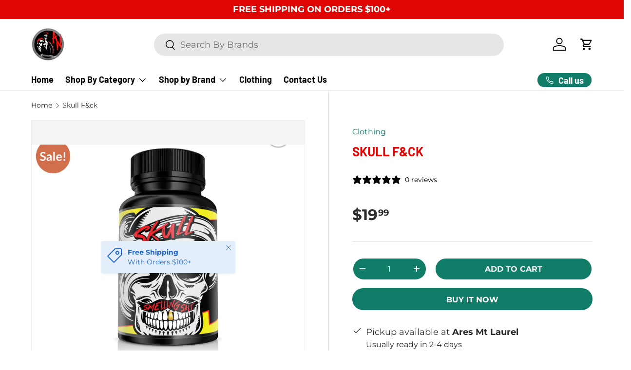

--- FILE ---
content_type: text/html; charset=utf-8
request_url: https://aresnutritionnj.com/products/skull-f-ck
body_size: 45560
content:










    
    
    
    
    
    























































			
		

































 
















	
	




	
	







	
	





  

  
  

  

























     <!doctype html>
<html class="no-js" lang="en" dir="ltr">
<head>
  <script async src="https://pagead2.googlesyndication.com/pagead/js/adsbygoogle.js?client=ca-pub-5773443503193453"
     crossorigin="anonymous"></script>

<link href="//aresnutritionnj.com/cdn/shop/t/10/assets/tiny.content.min.css?v=1741" rel="stylesheet" type="text/css" media="all" />

<link href="//aresnutritionnj.com/cdn/shop/t/10/assets/bss-lock-settings.css?v=137543150604040569331751550855" rel="stylesheet" type="text/css" media="all" />
<!--Content in content_for_header -->
<!--LayoutHub-Embed--><link rel="stylesheet" href="https://fonts.googleapis.com/css?family=Poppins:100,200,300,400,500,600,700,800,900" /><link rel="stylesheet" type="text/css" href="[data-uri]" media="all">
<!--LH--><!--/LayoutHub-Embed--><meta charset="utf-8">
<meta name="viewport" content="width=device-width,initial-scale=1">
<title>Skull F&amp;ck &ndash; Ares Nutrition NJ</title><link rel="canonical" href="https://aresnutritionnj.com/products/skull-f-ck"><link rel="icon" href="//aresnutritionnj.com/cdn/shop/files/Ares-Favicon_copy.png?crop=center&height=48&v=1732630474&width=48" type="image/png">
  <link rel="apple-touch-icon" href="//aresnutritionnj.com/cdn/shop/files/Ares-Favicon_copy.png?crop=center&height=180&v=1732630474&width=180"><meta name="description" content="Smelling salt"><meta property="og:site_name" content="Ares Nutrition NJ">
<meta property="og:url" content="https://aresnutritionnj.com/products/skull-f-ck">
<meta property="og:title" content="Skull F&amp;ck">
<meta property="og:type" content="product">
<meta property="og:description" content="Smelling salt"><meta property="og:image" content="http://aresnutritionnj.com/cdn/shop/products/image_bc53c3b6-f6de-4d60-8e98-c5709f7b9f76.jpg?crop=center&height=1200&v=1632409858&width=1200">
  <meta property="og:image:secure_url" content="https://aresnutritionnj.com/cdn/shop/products/image_bc53c3b6-f6de-4d60-8e98-c5709f7b9f76.jpg?crop=center&height=1200&v=1632409858&width=1200">
  <meta property="og:image:width" content="1284">
  <meta property="og:image:height" content="1056"><meta property="og:price:amount" content="19.99">
  <meta property="og:price:currency" content="USD"><meta name="twitter:card" content="summary_large_image">
<meta name="twitter:title" content="Skull F&amp;ck">
<meta name="twitter:description" content="Smelling salt">
<link rel="preload" href="//aresnutritionnj.com/cdn/shop/t/10/assets/main.css?v=12948319642152627201751550855" as="style"><style data-shopify>
@font-face {
  font-family: Montserrat;
  font-weight: 400;
  font-style: normal;
  font-display: swap;
  src: url("//aresnutritionnj.com/cdn/fonts/montserrat/montserrat_n4.81949fa0ac9fd2021e16436151e8eaa539321637.woff2") format("woff2"),
       url("//aresnutritionnj.com/cdn/fonts/montserrat/montserrat_n4.a6c632ca7b62da89c3594789ba828388aac693fe.woff") format("woff");
}
@font-face {
  font-family: Montserrat;
  font-weight: 700;
  font-style: normal;
  font-display: swap;
  src: url("//aresnutritionnj.com/cdn/fonts/montserrat/montserrat_n7.3c434e22befd5c18a6b4afadb1e3d77c128c7939.woff2") format("woff2"),
       url("//aresnutritionnj.com/cdn/fonts/montserrat/montserrat_n7.5d9fa6e2cae713c8fb539a9876489d86207fe957.woff") format("woff");
}
@font-face {
  font-family: Montserrat;
  font-weight: 400;
  font-style: italic;
  font-display: swap;
  src: url("//aresnutritionnj.com/cdn/fonts/montserrat/montserrat_i4.5a4ea298b4789e064f62a29aafc18d41f09ae59b.woff2") format("woff2"),
       url("//aresnutritionnj.com/cdn/fonts/montserrat/montserrat_i4.072b5869c5e0ed5b9d2021e4c2af132e16681ad2.woff") format("woff");
}
@font-face {
  font-family: Montserrat;
  font-weight: 700;
  font-style: italic;
  font-display: swap;
  src: url("//aresnutritionnj.com/cdn/fonts/montserrat/montserrat_i7.a0d4a463df4f146567d871890ffb3c80408e7732.woff2") format("woff2"),
       url("//aresnutritionnj.com/cdn/fonts/montserrat/montserrat_i7.f6ec9f2a0681acc6f8152c40921d2a4d2e1a2c78.woff") format("woff");
}
@font-face {
  font-family: Barlow;
  font-weight: 700;
  font-style: normal;
  font-display: swap;
  src: url("//aresnutritionnj.com/cdn/fonts/barlow/barlow_n7.691d1d11f150e857dcbc1c10ef03d825bc378d81.woff2") format("woff2"),
       url("//aresnutritionnj.com/cdn/fonts/barlow/barlow_n7.4fdbb1cb7da0e2c2f88492243ffa2b4f91924840.woff") format("woff");
}
@font-face {
  font-family: Barlow;
  font-weight: 700;
  font-style: normal;
  font-display: swap;
  src: url("//aresnutritionnj.com/cdn/fonts/barlow/barlow_n7.691d1d11f150e857dcbc1c10ef03d825bc378d81.woff2") format("woff2"),
       url("//aresnutritionnj.com/cdn/fonts/barlow/barlow_n7.4fdbb1cb7da0e2c2f88492243ffa2b4f91924840.woff") format("woff");
}
:root {
      --bg-color: 255 255 255 / 1.0;
      --bg-color-og: 255 255 255 / 1.0;
      --heading-color: 222 5 3;
      --text-color: 42 43 42;
      --text-color-og: 42 43 42;
      --scrollbar-color: 42 43 42;
      --link-color: 17 125 104;
      --link-color-og: 17 125 104;
      --star-color: 255 159 28;--swatch-border-color-default: 212 213 212;
        --swatch-border-color-active: 149 149 149;
        --swatch-card-size: 24px;
        --swatch-variant-picker-size: 64px;--color-scheme-1-bg: 244 244 244 / 1.0;
      --color-scheme-1-grad: linear-gradient(180deg, rgba(244, 244, 244, 1), rgba(244, 244, 244, 1) 100%);
      --color-scheme-1-heading: 42 43 42;
      --color-scheme-1-text: 42 43 42;
      --color-scheme-1-btn-bg: 17 125 104;
      --color-scheme-1-btn-text: 255 255 255;
      --color-scheme-1-btn-bg-hover: 57 156 137;--color-scheme-2-bg: 42 43 42 / 1.0;
      --color-scheme-2-grad: linear-gradient(225deg, rgba(51, 59, 67, 0.88) 8%, rgba(41, 47, 54, 1) 56%, rgba(20, 20, 20, 1) 92%);
      --color-scheme-2-heading: 222 5 3;
      --color-scheme-2-text: 255 255 255;
      --color-scheme-2-btn-bg: 222 5 3;
      --color-scheme-2-btn-text: 255 255 255;
      --color-scheme-2-btn-bg-hover: 229 56 55;--color-scheme-3-bg: 222 5 3 / 1.0;
      --color-scheme-3-grad: linear-gradient(46deg, rgba(222, 5, 3, 1) 8%, rgba(234, 73, 0, 1) 32%, rgba(222, 5, 3, 1) 91%);
      --color-scheme-3-heading: 255 255 255;
      --color-scheme-3-text: 255 255 255;
      --color-scheme-3-btn-bg: 42 43 42;
      --color-scheme-3-btn-text: 255 255 255;
      --color-scheme-3-btn-bg-hover: 82 83 82;

      --drawer-bg-color: 255 255 255 / 1.0;
      --drawer-text-color: 42 43 42;

      --panel-bg-color: 244 244 244 / 1.0;
      --panel-heading-color: 42 43 42;
      --panel-text-color: 42 43 42;

      --in-stock-text-color: 44 126 63;
      --low-stock-text-color: 210 134 26;
      --very-low-stock-text-color: 180 12 28;
      --no-stock-text-color: 119 119 119;
      --no-stock-backordered-text-color: 119 119 119;

      --error-bg-color: 252 237 238;
      --error-text-color: 222 5 3;
      --success-bg-color: 232 246 234;
      --success-text-color: 17 125 104;
      --info-bg-color: 228 237 250;
      --info-text-color: 26 102 210;

      --heading-font-family: Barlow, sans-serif;
      --heading-font-style: normal;
      --heading-font-weight: 700;
      --heading-scale-start: 4;

      --navigation-font-family: Barlow, sans-serif;
      --navigation-font-style: normal;
      --navigation-font-weight: 700;
      --heading-text-transform: uppercase;
--subheading-text-transform: none;
      --body-font-family: Montserrat, sans-serif;
      --body-font-style: normal;
      --body-font-weight: 400;
      --body-font-size: 18;

      --section-gap: 48;
      --heading-gap: calc(8 * var(--space-unit));--grid-column-gap: 20px;--btn-bg-color: 17 125 104;
      --btn-bg-hover-color: 57 156 137;
      --btn-text-color: 255 255 255;
      --btn-bg-color-og: 17 125 104;
      --btn-text-color-og: 255 255 255;
      --btn-alt-bg-color: 17 125 104;
      --btn-alt-bg-alpha: 1.0;
      --btn-alt-text-color: 255 255 255;
      --btn-border-width: 2px;
      --btn-padding-y: 12px;

      
      --btn-border-radius: 28px;
      

      --btn-lg-border-radius: 50%;
      --btn-icon-border-radius: 50%;
      --input-with-btn-inner-radius: var(--btn-border-radius);
      --btn-text-transform: uppercase;

      --input-bg-color: 255 255 255 / 1.0;
      --input-text-color: 42 43 42;
      --input-border-width: 2px;
      --input-border-radius: 26px;
      --textarea-border-radius: 12px;
      --input-border-radius: 28px;
      --input-lg-border-radius: 34px;
      --input-bg-color-diff-3: #f7f7f7;
      --input-bg-color-diff-6: #f0f0f0;

      --modal-border-radius: 16px;
      --modal-overlay-color: 0 0 0;
      --modal-overlay-opacity: 0.4;
      --drawer-border-radius: 16px;
      --overlay-border-radius: 0px;

      --custom-label-bg-color: 13 44 84;
      --custom-label-text-color: 255 255 255;--sold-out-label-bg-color: 42 43 42;
      --sold-out-label-text-color: 255 255 255;--new-label-bg-color: 127 184 0;
      --new-label-text-color: 255 255 255;--preorder-label-bg-color: 0 166 237;
      --preorder-label-text-color: 255 255 255;

      --collection-label-color: 0 126 18;

      --page-width: 1260px;
      --gutter-sm: 20px;
      --gutter-md: 32px;
      --gutter-lg: 64px;

      --payment-terms-bg-color: #ffffff;

      --coll-card-bg-color: #F9F9F9;
      --coll-card-border-color: #f2f2f2;

      --card-highlight-bg-color: #F9F9F9;
      --card-highlight-text-color: 85 85 85;
      --card-highlight-border-color: #E1E1E1;
        
          --aos-animate-duration: 0.6s;
        

        
          --aos-min-width: 0;
        
      

      --reading-width: 48em;
    }

    @media (max-width: 769px) {
      :root {
        --reading-width: 36em;
      }
    }
  </style><link rel="stylesheet" href="//aresnutritionnj.com/cdn/shop/t/10/assets/main.css?v=12948319642152627201751550855">
  <script src="//aresnutritionnj.com/cdn/shop/t/10/assets/main.js?v=76476094356780495751751550855" defer="defer"></script><link rel="preload" href="//aresnutritionnj.com/cdn/fonts/montserrat/montserrat_n4.81949fa0ac9fd2021e16436151e8eaa539321637.woff2" as="font" type="font/woff2" crossorigin fetchpriority="high"><link rel="preload" href="//aresnutritionnj.com/cdn/fonts/barlow/barlow_n7.691d1d11f150e857dcbc1c10ef03d825bc378d81.woff2" as="font" type="font/woff2" crossorigin fetchpriority="high"><script>window.performance && window.performance.mark && window.performance.mark('shopify.content_for_header.start');</script><meta id="shopify-digital-wallet" name="shopify-digital-wallet" content="/50916720819/digital_wallets/dialog">
<meta name="shopify-checkout-api-token" content="3fba825fb2e7cc4a7587e3ff13ed549f">
<meta id="in-context-paypal-metadata" data-shop-id="50916720819" data-venmo-supported="true" data-environment="production" data-locale="en_US" data-paypal-v4="true" data-currency="USD">
<link rel="alternate" type="application/json+oembed" href="https://aresnutritionnj.com/products/skull-f-ck.oembed">
<script async="async" src="/checkouts/internal/preloads.js?locale=en-US"></script>
<script id="shopify-features" type="application/json">{"accessToken":"3fba825fb2e7cc4a7587e3ff13ed549f","betas":["rich-media-storefront-analytics"],"domain":"aresnutritionnj.com","predictiveSearch":true,"shopId":50916720819,"locale":"en"}</script>
<script>var Shopify = Shopify || {};
Shopify.shop = "ares-nutrition-nj.myshopify.com";
Shopify.locale = "en";
Shopify.currency = {"active":"USD","rate":"1.0"};
Shopify.country = "US";
Shopify.theme = {"name":"ABRA - Copy of Enterprise","id":147307167923,"schema_name":"Enterprise","schema_version":"1.6.1","theme_store_id":1657,"role":"main"};
Shopify.theme.handle = "null";
Shopify.theme.style = {"id":null,"handle":null};
Shopify.cdnHost = "aresnutritionnj.com/cdn";
Shopify.routes = Shopify.routes || {};
Shopify.routes.root = "/";</script>
<script type="module">!function(o){(o.Shopify=o.Shopify||{}).modules=!0}(window);</script>
<script>!function(o){function n(){var o=[];function n(){o.push(Array.prototype.slice.apply(arguments))}return n.q=o,n}var t=o.Shopify=o.Shopify||{};t.loadFeatures=n(),t.autoloadFeatures=n()}(window);</script>
<script id="shop-js-analytics" type="application/json">{"pageType":"product"}</script>
<script defer="defer" async type="module" src="//aresnutritionnj.com/cdn/shopifycloud/shop-js/modules/v2/client.init-shop-cart-sync_BT-GjEfc.en.esm.js"></script>
<script defer="defer" async type="module" src="//aresnutritionnj.com/cdn/shopifycloud/shop-js/modules/v2/chunk.common_D58fp_Oc.esm.js"></script>
<script defer="defer" async type="module" src="//aresnutritionnj.com/cdn/shopifycloud/shop-js/modules/v2/chunk.modal_xMitdFEc.esm.js"></script>
<script type="module">
  await import("//aresnutritionnj.com/cdn/shopifycloud/shop-js/modules/v2/client.init-shop-cart-sync_BT-GjEfc.en.esm.js");
await import("//aresnutritionnj.com/cdn/shopifycloud/shop-js/modules/v2/chunk.common_D58fp_Oc.esm.js");
await import("//aresnutritionnj.com/cdn/shopifycloud/shop-js/modules/v2/chunk.modal_xMitdFEc.esm.js");

  window.Shopify.SignInWithShop?.initShopCartSync?.({"fedCMEnabled":true,"windoidEnabled":true});

</script>
<script>(function() {
  var isLoaded = false;
  function asyncLoad() {
    if (isLoaded) return;
    isLoaded = true;
    var urls = ["https:\/\/previewer.zubrcommerce.com\/previewer-loader.js?shop=ares-nutrition-nj.myshopify.com","https:\/\/cdn-app.sealsubscriptions.com\/shopify\/public\/js\/sealsubscriptions.js?shop=ares-nutrition-nj.myshopify.com","https:\/\/ufe.helixo.co\/scripts\/sdk.min.js?shop=ares-nutrition-nj.myshopify.com","https:\/\/cdn-bundler.nice-team.net\/app\/js\/bundler.js?shop=ares-nutrition-nj.myshopify.com","https:\/\/cdn.shopify.com\/s\/files\/1\/0509\/1672\/0819\/t\/2\/assets\/globo.menu.init.js?v=1610442887\u0026shop=ares-nutrition-nj.myshopify.com","https:\/\/cdn.shopify.com\/s\/files\/1\/0509\/1672\/0819\/t\/4\/assets\/pop_50916720819.js?v=1672416946\u0026shop=ares-nutrition-nj.myshopify.com","https:\/\/metashop.dolphinsuite.com\/ow_static\/plugins\/biolink\/js\/clicktracking.js?t=1711935044\u0026shop=ares-nutrition-nj.myshopify.com","https:\/\/cdn.jsdelivr.net\/gh\/apphq\/slidecart-dist@master\/slidecarthq-forward.js?4\u0026shop=ares-nutrition-nj.myshopify.com","https:\/\/cdn.hextom.com\/js\/freeshippingbar.js?shop=ares-nutrition-nj.myshopify.com","https:\/\/cdn.hextom.com\/js\/ultimatesalesboost.js?shop=ares-nutrition-nj.myshopify.com","https:\/\/static.affiliatly.com\/shopify\/v3\/shopify.js?affiliatly_code=AF-1072352\u0026s=2\u0026shop=ares-nutrition-nj.myshopify.com"];
    for (var i = 0; i < urls.length; i++) {
      var s = document.createElement('script');
      s.type = 'text/javascript';
      s.async = true;
      s.src = urls[i];
      var x = document.getElementsByTagName('script')[0];
      x.parentNode.insertBefore(s, x);
    }
  };
  if(window.attachEvent) {
    window.attachEvent('onload', asyncLoad);
  } else {
    window.addEventListener('load', asyncLoad, false);
  }
})();</script>
<script id="__st">var __st={"a":50916720819,"offset":-18000,"reqid":"79ee98b9-67b9-4bb2-bb08-7b4cc0c60580-1769071107","pageurl":"aresnutritionnj.com\/products\/skull-f-ck","u":"46e1e499aa86","p":"product","rtyp":"product","rid":6916351033523};</script>
<script>window.ShopifyPaypalV4VisibilityTracking = true;</script>
<script id="captcha-bootstrap">!function(){'use strict';const t='contact',e='account',n='new_comment',o=[[t,t],['blogs',n],['comments',n],[t,'customer']],c=[[e,'customer_login'],[e,'guest_login'],[e,'recover_customer_password'],[e,'create_customer']],r=t=>t.map((([t,e])=>`form[action*='/${t}']:not([data-nocaptcha='true']) input[name='form_type'][value='${e}']`)).join(','),a=t=>()=>t?[...document.querySelectorAll(t)].map((t=>t.form)):[];function s(){const t=[...o],e=r(t);return a(e)}const i='password',u='form_key',d=['recaptcha-v3-token','g-recaptcha-response','h-captcha-response',i],f=()=>{try{return window.sessionStorage}catch{return}},m='__shopify_v',_=t=>t.elements[u];function p(t,e,n=!1){try{const o=window.sessionStorage,c=JSON.parse(o.getItem(e)),{data:r}=function(t){const{data:e,action:n}=t;return t[m]||n?{data:e,action:n}:{data:t,action:n}}(c);for(const[e,n]of Object.entries(r))t.elements[e]&&(t.elements[e].value=n);n&&o.removeItem(e)}catch(o){console.error('form repopulation failed',{error:o})}}const l='form_type',E='cptcha';function T(t){t.dataset[E]=!0}const w=window,h=w.document,L='Shopify',v='ce_forms',y='captcha';let A=!1;((t,e)=>{const n=(g='f06e6c50-85a8-45c8-87d0-21a2b65856fe',I='https://cdn.shopify.com/shopifycloud/storefront-forms-hcaptcha/ce_storefront_forms_captcha_hcaptcha.v1.5.2.iife.js',D={infoText:'Protected by hCaptcha',privacyText:'Privacy',termsText:'Terms'},(t,e,n)=>{const o=w[L][v],c=o.bindForm;if(c)return c(t,g,e,D).then(n);var r;o.q.push([[t,g,e,D],n]),r=I,A||(h.body.append(Object.assign(h.createElement('script'),{id:'captcha-provider',async:!0,src:r})),A=!0)});var g,I,D;w[L]=w[L]||{},w[L][v]=w[L][v]||{},w[L][v].q=[],w[L][y]=w[L][y]||{},w[L][y].protect=function(t,e){n(t,void 0,e),T(t)},Object.freeze(w[L][y]),function(t,e,n,w,h,L){const[v,y,A,g]=function(t,e,n){const i=e?o:[],u=t?c:[],d=[...i,...u],f=r(d),m=r(i),_=r(d.filter((([t,e])=>n.includes(e))));return[a(f),a(m),a(_),s()]}(w,h,L),I=t=>{const e=t.target;return e instanceof HTMLFormElement?e:e&&e.form},D=t=>v().includes(t);t.addEventListener('submit',(t=>{const e=I(t);if(!e)return;const n=D(e)&&!e.dataset.hcaptchaBound&&!e.dataset.recaptchaBound,o=_(e),c=g().includes(e)&&(!o||!o.value);(n||c)&&t.preventDefault(),c&&!n&&(function(t){try{if(!f())return;!function(t){const e=f();if(!e)return;const n=_(t);if(!n)return;const o=n.value;o&&e.removeItem(o)}(t);const e=Array.from(Array(32),(()=>Math.random().toString(36)[2])).join('');!function(t,e){_(t)||t.append(Object.assign(document.createElement('input'),{type:'hidden',name:u})),t.elements[u].value=e}(t,e),function(t,e){const n=f();if(!n)return;const o=[...t.querySelectorAll(`input[type='${i}']`)].map((({name:t})=>t)),c=[...d,...o],r={};for(const[a,s]of new FormData(t).entries())c.includes(a)||(r[a]=s);n.setItem(e,JSON.stringify({[m]:1,action:t.action,data:r}))}(t,e)}catch(e){console.error('failed to persist form',e)}}(e),e.submit())}));const S=(t,e)=>{t&&!t.dataset[E]&&(n(t,e.some((e=>e===t))),T(t))};for(const o of['focusin','change'])t.addEventListener(o,(t=>{const e=I(t);D(e)&&S(e,y())}));const B=e.get('form_key'),M=e.get(l),P=B&&M;t.addEventListener('DOMContentLoaded',(()=>{const t=y();if(P)for(const e of t)e.elements[l].value===M&&p(e,B);[...new Set([...A(),...v().filter((t=>'true'===t.dataset.shopifyCaptcha))])].forEach((e=>S(e,t)))}))}(h,new URLSearchParams(w.location.search),n,t,e,['guest_login'])})(!0,!0)}();</script>
<script integrity="sha256-4kQ18oKyAcykRKYeNunJcIwy7WH5gtpwJnB7kiuLZ1E=" data-source-attribution="shopify.loadfeatures" defer="defer" src="//aresnutritionnj.com/cdn/shopifycloud/storefront/assets/storefront/load_feature-a0a9edcb.js" crossorigin="anonymous"></script>
<script data-source-attribution="shopify.dynamic_checkout.dynamic.init">var Shopify=Shopify||{};Shopify.PaymentButton=Shopify.PaymentButton||{isStorefrontPortableWallets:!0,init:function(){window.Shopify.PaymentButton.init=function(){};var t=document.createElement("script");t.src="https://aresnutritionnj.com/cdn/shopifycloud/portable-wallets/latest/portable-wallets.en.js",t.type="module",document.head.appendChild(t)}};
</script>
<script data-source-attribution="shopify.dynamic_checkout.buyer_consent">
  function portableWalletsHideBuyerConsent(e){var t=document.getElementById("shopify-buyer-consent"),n=document.getElementById("shopify-subscription-policy-button");t&&n&&(t.classList.add("hidden"),t.setAttribute("aria-hidden","true"),n.removeEventListener("click",e))}function portableWalletsShowBuyerConsent(e){var t=document.getElementById("shopify-buyer-consent"),n=document.getElementById("shopify-subscription-policy-button");t&&n&&(t.classList.remove("hidden"),t.removeAttribute("aria-hidden"),n.addEventListener("click",e))}window.Shopify?.PaymentButton&&(window.Shopify.PaymentButton.hideBuyerConsent=portableWalletsHideBuyerConsent,window.Shopify.PaymentButton.showBuyerConsent=portableWalletsShowBuyerConsent);
</script>
<script data-source-attribution="shopify.dynamic_checkout.cart.bootstrap">document.addEventListener("DOMContentLoaded",(function(){function t(){return document.querySelector("shopify-accelerated-checkout-cart, shopify-accelerated-checkout")}if(t())Shopify.PaymentButton.init();else{new MutationObserver((function(e,n){t()&&(Shopify.PaymentButton.init(),n.disconnect())})).observe(document.body,{childList:!0,subtree:!0})}}));
</script>
<link id="shopify-accelerated-checkout-styles" rel="stylesheet" media="screen" href="https://aresnutritionnj.com/cdn/shopifycloud/portable-wallets/latest/accelerated-checkout-backwards-compat.css" crossorigin="anonymous">
<style id="shopify-accelerated-checkout-cart">
        #shopify-buyer-consent {
  margin-top: 1em;
  display: inline-block;
  width: 100%;
}

#shopify-buyer-consent.hidden {
  display: none;
}

#shopify-subscription-policy-button {
  background: none;
  border: none;
  padding: 0;
  text-decoration: underline;
  font-size: inherit;
  cursor: pointer;
}

#shopify-subscription-policy-button::before {
  box-shadow: none;
}

      </style>
<script id="sections-script" data-sections="header,footer" defer="defer" src="//aresnutritionnj.com/cdn/shop/t/10/compiled_assets/scripts.js?v=1741"></script>
<script>window.performance && window.performance.mark && window.performance.mark('shopify.content_for_header.end');</script>
<script src="//aresnutritionnj.com/cdn/shop/t/10/assets/blur-messages.js?v=98620774460636405321751550855" defer="defer"></script>
    <script src="//aresnutritionnj.com/cdn/shop/t/10/assets/animate-on-scroll.js?v=15249566486942820451751550855" defer="defer"></script>
    <link rel="stylesheet" href="//aresnutritionnj.com/cdn/shop/t/10/assets/animate-on-scroll.css?v=116194678796051782541751550855">
  

  <script>document.documentElement.className = document.documentElement.className.replace('no-js', 'js');</script><!-- CC Custom Head Start --><!-- CC Custom Head End --><script type="text/javascript">
  window.Pop = window.Pop || {};
  window.Pop.common = window.Pop.common || {};
  window.Pop.common.shop = {
    permanent_domain: 'ares-nutrition-nj.myshopify.com',
    currency: "USD",
    money_format: "${{amount}}",
    id: 50916720819
  };
  

  window.Pop.common.template = 'product';
  window.Pop.common.cart = {};
  window.Pop.common.vapid_public_key = "BJuXCmrtTK335SuczdNVYrGVtP_WXn4jImChm49st7K7z7e8gxSZUKk4DhUpk8j2Xpiw5G4-ylNbMKLlKkUEU98=";
  window.Pop.global_config = {"asset_urls":{"loy":{},"rev":{},"pu":{"init_js":null},"widgets":{"init_js":"https:\/\/cdn.shopify.com\/s\/files\/1\/0194\/1736\/6592\/t\/1\/assets\/ba_widget_init.js?v=1728041536","modal_js":"https:\/\/cdn.shopify.com\/s\/files\/1\/0194\/1736\/6592\/t\/1\/assets\/ba_widget_modal.js?v=1728041538","modal_css":"https:\/\/cdn.shopify.com\/s\/files\/1\/0194\/1736\/6592\/t\/1\/assets\/ba_widget_modal.css?v=1654723622"},"forms":{},"global":{"helper_js":"https:\/\/cdn.shopify.com\/s\/files\/1\/0194\/1736\/6592\/t\/1\/assets\/ba_pop_tracking.js?v=1704919189"}},"proxy_paths":{"pop":"\/apps\/ba-pop","app_metrics":"\/apps\/ba-pop\/app_metrics","push_subscription":"\/apps\/ba-pop\/push"},"aat":["pop"],"pv":false,"sts":false,"bam":true,"batc":true,"base_money_format":"${{amount}}","online_store_version":1,"loy_js_api_enabled":false,"shop":{"id":50916720819,"name":"Ares Nutrition NJ","domain":"aresnutritionnj.com"}};
  window.Pop.widgets_config = {"id":57569,"active":false,"frequency_limit_amount":1,"frequency_limit_time_unit":"weeks","background_image":{"position":"left","widget_background_preview_url":"https:\/\/activestorage-public.s3.us-west-2.amazonaws.com\/c21hnpl3nrnmennpenksedvwtlg0"},"initial_state":{"body":"Sign up and stay up to date.","title":"See what's exciting in our store.","cta_text":"Claim Discount","show_email":"true","action_text":"Saving...","footer_text":"You are signing up to receive communication via email and can unsubscribe at any time.","dismiss_text":"No thanks","email_placeholder":"Email Address","phone_placeholder":"Phone Number"},"success_state":{"body":"Thanks for subscribing. Use Ares20 discount code and apply 20% off to your next order.","title":"Discount Unlocked 🎉","cta_text":"Continue shopping","cta_action":"dismiss","redirect_url":"","open_url_new_tab":"false"},"closed_state":{"action":"close_widget","font_size":"20","action_text":"GET 10% OFF","display_offset":"300","display_position":"left"},"error_state":{"submit_error":"Sorry, please try again later","invalid_email":"Please enter valid email address!","error_subscribing":"Error subscribing, try again later","already_registered":"You have already registered","invalid_phone_number":"Please enter valid phone number!"},"trigger":{"action":"on_timer","delay_in_seconds":"5"},"colors":{"link_color":"#4FC3F7","sticky_bar_bg":"#C62828","cta_font_color":"#fff","body_font_color":"#000","sticky_bar_text":"#fff","background_color":"#fff","error_text_color":"#ff2626","title_font_color":"#000","footer_font_color":"#bbb","dismiss_font_color":"#bbb","cta_background_color":"#000","sticky_coupon_bar_bg":"#286ef8","error_text_background":"","sticky_coupon_bar_text":"#fff"},"sticky_coupon_bar":{"enabled":"false","message":"Don't forget to use your code"},"display_style":{"font":"Arial","size":"regular","align":"center"},"dismissable":true,"has_background":true,"opt_in_channels":["email"],"rules":[],"widget_css":".powered_by_rivo{\n  display: block;\n}\n.ba_widget_main_design {\n  background: #fff;\n}\n.ba_widget_content{text-align: center}\n.ba_widget_parent{\n  font-family: Arial;\n}\n.ba_widget_parent.background{\n}\n.ba_widget_left_content{\n  background-image: url(\"https:\/\/d15d3imw3mjndz.cloudfront.net\/c21hnpl3nrnmennpenksedvwtlg0\");\n}\n.ba_widget_right_content{\n}\n#ba_widget_cta_button:disabled{\n  background: #000cc;\n}\n#ba_widget_cta_button{\n  background: #000;\n  color: #fff;\n}\n#ba_widget_cta_button:after {\n  background: #000e0;\n}\n.ba_initial_state_title, .ba_success_state_title{\n  color: #000;\n}\n.ba_initial_state_body, .ba_success_state_body{\n  color: #000;\n}\n.ba_initial_state_dismiss_text{\n  color: #bbb;\n}\n.ba_initial_state_footer_text, .ba_initial_state_sms_agreement{\n  color: #bbb;\n}\n.ba_widget_error{\n  color: #ff2626;\n  background: ;\n}\n.ba_link_color{\n  color: #4FC3F7;\n}\n","custom_css":null,"logo":"https:\/\/d15d3imw3mjndz.cloudfront.net\/pvujcx4g6fstaimrdviet5q2yv5a"};
</script>


<script type="text/javascript">
  

  (function() {
    //Global snippet for Email Popups
    //this is updated automatically - do not edit manually.
    document.addEventListener('DOMContentLoaded', function() {
      function loadScript(src, defer, done) {
        var js = document.createElement('script');
        js.src = src;
        js.defer = defer;
        js.onload = function(){done();};
        js.onerror = function(){
          done(new Error('Failed to load script ' + src));
        };
        document.head.appendChild(js);
      }

      function browserSupportsAllFeatures() {
        return window.Promise && window.fetch && window.Symbol;
      }

      if (browserSupportsAllFeatures()) {
        main();
      } else {
        loadScript('https://cdnjs.cloudflare.com/polyfill/v3/polyfill.min.js?features=Promise,fetch', true, main);
      }

      function loadAppScripts(){
        const popAppEmbedEnabled = document.getElementById("pop-app-embed-init");

        if (window.Pop.global_config.aat.includes("pop") && !popAppEmbedEnabled){
          loadScript(window.Pop.global_config.asset_urls.widgets.init_js, true, function(){});
        }
      }

      function main(err) {
        loadScript(window.Pop.global_config.asset_urls.global.helper_js, false, loadAppScripts);
      }
    });
  })();
</script>



<!-- PageFly Header Render begins -->
  
  <script>
    window.addEventListener('load', () => {
      // fallback for gtag when not initialized
      if(typeof window.gtag !== 'function') {
        window.gtag = (str1, str2, obj) => {
        }
      }
    }) 
  </script>
  <!-- PageFly begins loading Google fonts --><link rel="preconnect" href="https://fonts.googleapis.com"><link rel="preconnect" href="https://fonts.gstatic.com" crossorigin><link rel="preload" as="style" fetchpriority="low" href="https://fonts.googleapis.com/css2?family=Teko:wght@1;2&family=Lato:wght@&family=Playfair+Display:wght@400&family=Lato:wght@400&family=Source+Sans+Pro:wght@400&display=block"><link rel="stylesheet" href="https://fonts.googleapis.com/css2?family=Teko:wght@1;2&family=Lato:wght@&family=Playfair+Display:wght@400&family=Lato:wght@400&family=Source+Sans+Pro:wght@400&display=block" media="(min-width: 640px)"><link rel="stylesheet" href="https://fonts.googleapis.com/css2?family=Teko:wght@1;2&family=Lato:wght@&family=Playfair+Display:wght@400&family=Lato:wght@400&family=Source+Sans+Pro:wght@400&display=block" media="print" onload="this.onload=null;this.media='all'"><!-- PageFly ends loading Google fonts -->

<style>.__pf .pf-c-ct,.__pf .pf-c-lt,.__pf .pf-c-rt{align-content:flex-start}.__pf .oh,.pf-sr-only{overflow:hidden}.__pf .pf-ifr,.pf-no-border,.pf-sr-only{border:0}.__pf img,.__pf video{max-width:100%;border:0;vertical-align:middle}.__pf [tabIndex],.__pf button,.__pf input,.__pf select,.__pf textarea{touch-action:manipulation}.__pf :focus-visible{outline:0!important;box-shadow:none!important}.__pf :not(input):not(select):not(textarea):focus-visible{border:none!important}.__pf *,.__pf :after,.__pf :before{box-sizing:border-box}.__pf [disabled],.__pf [readonly]{cursor:default}.__pf [data-href],.__pf button:not([data-pf-id]):hover{cursor:pointer}.__pf [disabled]:not([disabled=false]){pointer-events:none}.__pf [hidden]{display:none!important}.__pf [data-link=inherit]{color:inherit;text-decoration:none}.__pf [data-pf-placeholder]{outline:0;height:auto;display:none;pointer-events:none!important}.__pf .pf-ifr,.__pf [style*="--ratio"] img{height:100%;left:0;top:0;width:100%;position:absolute}.__pf .pf-r,.__pf .pf-r-eh>.pf-c{display:flex}.__pf [style*="--cw"]{padding:0 15px;width:100%;margin:auto;max-width:var(--cw)}.__pf .pf-bg-lazy{background-image:none!important}.__pf .pf-r{flex-wrap:wrap}.__pf .pf-r-dg{display:grid}.__pf [style*="--c-xs"]{max-width:calc(100%/12*var(--c-xs));flex-basis:calc(100%/12*var(--c-xs))}.__pf [style*="--s-xs"]{margin:0 calc(-1 * var(--s-xs))}.__pf [style*="--s-xs"]>.pf-c{padding:var(--s-xs)}.__pf .pf-r-ew>.pf-c{flex-grow:1;flex-basis:0}.__pf [style*="--ew-xs"]>.pf-c{flex-basis:calc(100% / var(--ew-xs));max-width:calc(100% / var(--ew-xs))}.__pf [style*="--ratio"]{position:relative;padding-bottom:var(--ratio)}.main-content{padding:0}.footer-section,.site-footer,.site-footer-wrapper,main .accent-background+.shopify-section{margin:0}@media (max-width:767.4999px){.__pf .pf-hide{display:none!important}}@media (max-width:1024.4999px) and (min-width:767.5px){.__pf .pf-sm-hide{display:none!important}}@media (max-width:1199.4999px) and (min-width:1024.5px){.__pf .pf-md-hide{display:none!important}}@media (min-width:767.5px){.__pf [style*="--s-sm"]{margin:0 calc(-1 * var(--s-sm))}.__pf [style*="--c-sm"]{max-width:calc(100%/12*var(--c-sm));flex-basis:calc(100%/12*var(--c-sm))}.__pf [style*="--s-sm"]>.pf-c{padding:var(--s-sm)}.__pf [style*="--ew-sm"]>.pf-c{flex-basis:calc(100% / var(--ew-sm));max-width:calc(100% / var(--ew-sm))}}@media (min-width:1024.5px){.__pf [style*="--s-md"]{margin:0 calc(-1 * var(--s-md))}.__pf [style*="--c-md"]{max-width:calc(100%/12*var(--c-md));flex-basis:calc(100%/12*var(--c-md))}.__pf [style*="--s-md"]>.pf-c{padding:var(--s-md)}.__pf [style*="--ew-md"]>.pf-c{flex-basis:calc(100% / var(--ew-md));max-width:calc(100% / var(--ew-md))}}@media (min-width:1199.5px){.__pf [style*="--s-lg"]{margin:0 calc(-1 * var(--s-lg))}.__pf [style*="--c-lg"]{max-width:calc(100%/12*var(--c-lg));flex-basis:calc(100%/12*var(--c-lg))}.__pf [style*="--s-lg"]>.pf-c{padding:var(--s-lg)}.__pf [style*="--ew-lg"]>.pf-c{flex-basis:calc(100% / var(--ew-lg));max-width:calc(100% / var(--ew-lg))}.__pf .pf-lg-hide{display:none!important}}.__pf .pf-r-eh>.pf-c>div{width:100%}.__pf .pf-c-lt{justify-content:flex-start;align-items:flex-start}.__pf .pf-c-ct{justify-content:center;align-items:flex-start}.__pf .pf-c-rt{justify-content:flex-end;align-items:flex-start}.__pf .pf-c-lm{justify-content:flex-start;align-items:center;align-content:center}.__pf .pf-c-cm{justify-content:center;align-items:center;align-content:center}.__pf .pf-c-rm{justify-content:flex-end;align-items:center;align-content:center}.__pf .pf-c-cb,.__pf .pf-c-lb,.__pf .pf-c-rb{align-content:flex-end}.__pf .pf-c-lb{justify-content:flex-start;align-items:flex-end}.__pf .pf-c-cb{justify-content:center;align-items:flex-end}.__pf .pf-c-rb{justify-content:flex-end;align-items:flex-end}.pf-sr-only{position:absolute;width:1px;height:1px;padding:0;clip:rect(0,0,0,0);white-space:nowrap;clip-path:inset(50%)}.pf-visibility-hidden{visibility:hidden}</style>
<style>@media all{.__pf .pf-gs-button-1,.__pf .pf-gs-button-2,.__pf .pf-gs-button-3{padding:12px 20px;font-size:16px;line-height:16px;letter-spacing:0;margin:0}.__pf{--pf-primary-color:rgb(250, 84, 28);--pf-secondary-color:rgb(121, 103, 192);--pf-foreground-color:rgb(28, 29, 31);--pf-background-color:rgb(244, 245, 250);--pf-primary-font:"Playfair Display";--pf-secondary-font:"Lato";--pf-tertiary-font:"Source Sans Pro"}.__pf .pf-gs-button-1{background-color:#919da9;color:#fff}.__pf .pf-gs-button-2{color:#919da9;border:1px solid #919da9}.__pf .pf-gs-button-3{background-color:#919da9;color:#fff;border-radius:40px}.__pf .pf-gs-button-4{color:#919da9;border-radius:40px;border:1px solid #919da9;padding:12px 20px;margin:0;font-size:16px;line-height:16px;letter-spacing:0}.__pf .pf-gs-button-5,.__pf .pf-gs-button-6{color:#919da9;border-style:solid;border-color:#919da9;padding:12px 20px;font-size:16px;line-height:16px;letter-spacing:0}.__pf .pf-gs-button-5{border-width:0 0 3px;margin:0}.__pf .pf-gs-button-6{border-width:0 3px 3px 0;margin:0}.__pf .pf-gs-icon-1,.__pf .pf-gs-icon-2{background-color:#919da9;color:#fff;padding:8px;margin:0;border-style:none}.__pf .pf-gs-icon-1{border-radius:0}.__pf .pf-gs-icon-2{border-radius:50%}.__pf .pf-gs-icon-3,.__pf .pf-gs-icon-4{background-color:#fff;color:#919da9;padding:8px;margin:0;border:1px solid #919da9}.__pf .pf-gs-icon-4{border-radius:50%}.__pf .pf-gs-icon-5,.__pf .pf-gs-icon-6{background-color:#f5f5f5;color:#919da9;padding:8px;margin:0;border:1px solid #919da9}.__pf .pf-gs-icon-6{border-radius:50%}.__pf .pf-gs-image-1{width:100%}.__pf .pf-gs-image-2{border:3px solid #919da9;width:100%}.__pf .pf-gs-image-3{border:3px solid #919da9;padding:10px;width:100%}.__pf .pf-gs-image-4,.__pf .pf-gs-image-5{border-radius:50%;width:100%}.__pf .pf-gs-image-5{border:3px solid #919da9}.__pf .pf-gs-image-6{border-radius:50%;border:3px solid #919da9;padding:10px;width:100%}.__pf .pf-gs-heading-1,.__pf .pf-gs-heading-2,.__pf .pf-gs-heading-3,.__pf .pf-gs-heading-4,.__pf .pf-gs-heading-5{color:#000;padding:0;margin:18px 0}.__pf .pf-gs-heading-1{font-size:32px}.__pf .pf-gs-heading-2{font-size:24px}.__pf .pf-gs-heading-3{font-size:20px}.__pf .pf-gs-heading-4{font-size:18px}.__pf .pf-gs-heading-5{font-size:16px}.__pf .pf-gs-heading-6{margin:18px 0;font-size:14px;color:#000;padding:0}.__pf .pf-gs-paragraph-1,.__pf .pf-gs-paragraph-2,.__pf .pf-gs-paragraph-3,.__pf .pf-gs-paragraph-4{color:#000;padding:0;margin:16px 0;font-size:16px}.__pf .pf-gs-paragraph-1{text-align:left}.__pf .pf-gs-paragraph-2{text-align:right}.__pf .pf-gs-paragraph-3{text-align:center}.__pf .pf-gs-divider-1{color:#919da9;padding:16px 0;margin:0}.__pf .pf-gs-divider-2{color:#444749;padding:16px 0;margin:0}.__pf .pf-gs-divider-3{color:#b9bfca;padding:16px 0;margin:0}}</style>
<style>.pf-color-scheme-1,.pf-color-scheme-2{--pf-scheme-btn-text-color:rgb(255, 255, 255);background-color:var(--pf-scheme-bg-color);background-image:var(--pf-scheme-bg-gradient-color);border-color:var(--pf-scheme-border-color);color:var(--pf-scheme-text-color)}.pf-color-scheme-1{--pf-scheme-bg-color:rgba(255, 255, 255, 0);--pf-scheme-text-color:rgb(0, 0, 0);--pf-scheme-btn-bg-color:rgb(145, 157, 169);--pf-scheme-border-color:rgba(0, 0, 0);--pf-scheme-shadow-color:rgb(0, 0, 0, 0.25)}.pf-color-scheme-2,.pf-color-scheme-3{--pf-scheme-text-color:rgb(18, 18, 18);--pf-scheme-btn-bg-color:rgb(18, 18, 18);--pf-scheme-border-color:rgb(18, 18, 18)}.pf-color-scheme-2{--pf-scheme-bg-color:rgb(255, 255, 255);--pf-scheme-shadow-color:rgb(18, 18, 18)}.pf-color-scheme-3{--pf-scheme-bg-color:rgb(243, 243, 243);--pf-scheme-btn-text-color:rgb(243, 243, 243);--pf-scheme-shadow-color:rgb(18, 18, 18);background-color:var(--pf-scheme-bg-color);background-image:var(--pf-scheme-bg-gradient-color);border-color:var(--pf-scheme-border-color);color:var(--pf-scheme-text-color)}.pf-color-scheme-4,.pf-color-scheme-5,.pf-color-scheme-6{--pf-scheme-text-color:rgb(255, 255, 255);--pf-scheme-btn-bg-color:rgb(255, 255, 255);--pf-scheme-border-color:rgb(255, 255, 255);--pf-scheme-shadow-color:rgb(18, 18, 18);background-color:var(--pf-scheme-bg-color);background-image:var(--pf-scheme-bg-gradient-color);border-color:var(--pf-scheme-border-color);color:var(--pf-scheme-text-color)}.pf-color-scheme-4{--pf-scheme-bg-color:rgb(36, 40, 51);--pf-scheme-btn-text-color:rgb(0, 0, 0)}.pf-color-scheme-5{--pf-scheme-bg-color:rgb(18, 18, 18);--pf-scheme-btn-text-color:rgb(18, 18, 18)}.pf-color-scheme-6{--pf-scheme-bg-color:rgb(51, 79, 180);--pf-scheme-btn-text-color:rgb(51, 79, 180)}[data-pf-type^=Button]{background-color:var(--pf-scheme-btn-bg-color);background-image:var(--pf-scheme-btn-bg-gradient-color);color:var(--pf-scheme-btn-text-color)}@media all{.__pf .pf-button-1,.__pf .pf-button-2,.__pf .pf-button-3{padding:12px 20px;font-size:16px;line-height:16px;letter-spacing:0;margin:0}.__pf .pf-button-1{background-color:#919da9;color:#fff}.__pf .pf-button-2{color:#919da9;border:1px solid #919da9}.__pf .pf-button-3{background-color:#919da9;color:#fff;border-radius:40px}.__pf .pf-button-4{color:#919da9;border-radius:40px;border:1px solid #919da9;padding:12px 20px;margin:0;font-size:16px;line-height:16px;letter-spacing:0}.__pf .pf-button-5,.__pf .pf-button-6{color:#919da9;border-style:solid;border-color:#919da9;padding:12px 20px;font-size:16px;line-height:16px;letter-spacing:0}.__pf .pf-button-5{border-width:0 0 3px;margin:0}.__pf .pf-button-6{border-width:0 3px 3px 0;margin:0}.__pf .pf-icon-1,.__pf .pf-icon-2{background-color:#919da9;color:#fff;padding:8px;margin:0;border-style:none}.__pf .pf-icon-1{border-radius:0}.__pf .pf-icon-2{border-radius:50%}.__pf .pf-icon-3,.__pf .pf-icon-4{background-color:#fff;color:#919da9;padding:8px;margin:0;border:1px solid #919da9}.__pf .pf-icon-4{border-radius:50%}.__pf .pf-icon-5,.__pf .pf-icon-6{background-color:#f5f5f5;color:#919da9;padding:8px;margin:0;border:1px solid #919da9}.__pf .pf-icon-6{border-radius:50%}.__pf .pf-image-1{width:100%}.__pf .pf-image-2{border:3px solid #919da9;width:100%}.__pf .pf-image-3{border:3px solid #919da9;padding:10px;width:100%}.__pf .pf-image-4,.__pf .pf-image-5{border-radius:50%;width:100%}.__pf .pf-image-5{border:3px solid #919da9}.__pf .pf-image-6{border-radius:50%;border:3px solid #919da9;padding:10px;width:100%}.__pf .pf-text-1,.__pf .pf-text-2,.__pf .pf-text-3,.__pf .pf-text-4{color:#000;padding:0;margin:16px 0;font-size:16px}.__pf .pf-text-1{text-align:left}.__pf .pf-text-2{text-align:right}.__pf .pf-text-3{text-align:center}.__pf .pf-divider-1{color:#919da9;padding:16px 0;margin:0}.__pf .pf-divider-2{color:#444749;padding:16px 0;margin:0}.__pf .pf-divider-3{color:#b9bfca;padding:16px 0;margin:0}.__pf .pf-field-1,.__pf .pf-field-2,.__pf .pf-field-3,.__pf .pf-field-4,.__pf .pf-field-5,.__pf .pf-field-6{background-color:#fdfdfd;border:.66px solid #8a8a8a;border-radius:8px;padding:6px 12px}.__pf .pf-heading-1-h1,.__pf .pf-heading-1-h2,.__pf .pf-heading-1-h3,.__pf .pf-heading-1-h4,.__pf .pf-heading-1-h5,.__pf .pf-heading-1-h6{margin:18px 0;font-size:32px;color:#000;padding:0}.__pf .pf-heading-2-h1,.__pf .pf-heading-2-h2,.__pf .pf-heading-2-h3,.__pf .pf-heading-2-h4,.__pf .pf-heading-2-h5,.__pf .pf-heading-2-h6{margin:18px 0;font-size:24px;color:#000;padding:0}.__pf .pf-heading-3-h1,.__pf .pf-heading-3-h2,.__pf .pf-heading-3-h3,.__pf .pf-heading-3-h4,.__pf .pf-heading-3-h5,.__pf .pf-heading-3-h6{margin:18px 0;font-size:20px;color:#000;padding:0}.__pf .pf-heading-4-h1,.__pf .pf-heading-4-h2,.__pf .pf-heading-4-h3,.__pf .pf-heading-4-h4,.__pf .pf-heading-4-h5,.__pf .pf-heading-4-h6{margin:18px 0;font-size:18px;color:#000;padding:0}.__pf .pf-heading-5-h1,.__pf .pf-heading-5-h2,.__pf .pf-heading-5-h3,.__pf .pf-heading-5-h4,.__pf .pf-heading-5-h5,.__pf .pf-heading-5-h6{margin:18px 0;font-size:16px;color:#000;padding:0}.__pf .pf-heading-6-h1,.__pf .pf-heading-6-h2,.__pf .pf-heading-6-h3,.__pf .pf-heading-6-h4,.__pf .pf-heading-6-h5,.__pf .pf-heading-6-h6{margin:18px 0;font-size:14px;color:#000;padding:0}}</style>
<link rel="stylesheet" href="//aresnutritionnj.com/cdn/shop/t/10/assets/pagefly-animation.css?v=35569424405882025761751550855" media="print" onload="this.media='all'">



<style>/* PageFly Element Styles */
						.dyORKt { display: inline-block; line-height: 1; padding: 12px 20px; text-align: center; text-decoration: none; outline: 0px; }
.dyORKt i { margin-right: 0.3em; }
.dyORKt:hover, .dyORKt:active, .dyORKt:focus, .dyORKt span { color: inherit; }
.dyORKt span { display: initial; }
.jAjUxv div { display: flex; align-items: center; padding: 1rem 0px; position: relative; font-size: 2px; }
.jAjUxv div::before, .jAjUxv div::after { content: ""; width: 100%; border-top: 1em solid; }
.jAjUxv > div > span { padding: 0px 1rem; flex: 1 0 auto; line-height: 1; color: rgb(0, 0, 0); font-size: 30px; display: none; }
.jAjUxv span > span { vertical-align: middle; }
.jOHUgE { word-break: break-word; }
.jOHUgE span { font-weight: inherit; text-decoration: inherit; }
.jOHUgE i { margin-right: 0.3em; }
.exsweT { font-family: FontAwesome !important; }
.gLjPtp { display: inline-block; vertical-align: middle; }
.gLjPtp img { width: 100%; border-radius: inherit; }
.euFqBA { position: relative; }
.Cxmgx { padding: var(--pf-s-lg); }
@media (min-width: 992px) and (max-width: 1199px) {
  .Cxmgx { padding: var(--pf-s-md); }
}
@media (min-width: 768px) and (max-width: 991px) {
  .Cxmgx { padding: var(--pf-s-sm); }
}
@media (max-width: 767px) {
  .Cxmgx { padding: var(--pf-s-xs); }
}
.jOyZMp { position: relative; }
.ezvhlM { margin: 0 calc(-1 * var(--pf-s-lg)); }
@media (min-width: 992px) and (max-width: 1199px) {
  .ezvhlM { margin: 0 calc(-1 * var(--pf-s-md)); }
}
@media (min-width: 768px) and (max-width: 991px) {
  .ezvhlM { margin: 0 calc(-1 * var(--pf-s-sm)); }
}
@media (max-width: 767px) {
  .ezvhlM { margin: 0 calc(-1 * var(--pf-s-xs)); }
}
.jbFqTk__parallax { position: absolute; top: 0px; left: 0px; width: 100%; height: 100%; overflow: hidden; pointer-events: none; }
.jbFqTk { padding: 15px 0px; position: relative; }
.eWjVDV { position: relative; list-style: inherit; margin: 0 0 var(--line-spacing); }
.eWjVDV:last-child { margin: 0px; }
.eWjVDV::before { content: ""; display: inline-block; width: var(--text-indent); }
.eWjVDV > i { padding: 5px; margin-right: 5px; }
.eWjVDV > span { display: inline; }
.zWmjd { margin: 0px; padding: 10px; }
.gzEQOZ > span:last-child { line-height: inherit; display: block; margin-right: 0px !important; }
#editor-dnd-wrapper .sc-eySxxw span + span[contenteditable] { display: block; }
#editor-dnd-wrapper .sc-eySxxw span + span[contenteditable]:empty::after { display: inline; }
.gzEQOZ ol, .gzEQOZ ul { list-style-position: inside; }
.gzEQOZ blockquote { font-size: inherit; }
.hRdEyj { border: 1px solid rgba(34, 36, 38, 0.15); background: rgb(255, 255, 255); overflow-x: auto; }
.hRdEyj th span, .hRdEyj td span { display: inline-block; }
.hRdEyj.hRdEyj table { width: 100%; max-width: 100%; background: inherit; margin: 0px; box-shadow: none; text-align: left; color: rgba(0, 0, 0, 0.87); border-collapse: separate; border-spacing: 0px; font-family: inherit; }
.hRdEyj table:first-child { margin-top: 0px; }
.hRdEyj table:last-child { margin-bottom: 0px; }
.hRdEyj th, .hRdEyj td { transition: background 0.1s ease 0s, color 0.1s ease 0s; }
.hRdEyj th { cursor: auto; background: rgb(249, 250, 251); text-align: inherit; padding: 10px 15px; vertical-align: inherit; font-weight: bold; min-width: 50px; border: none; font-family: inherit; }
.hRdEyj tr td { border-top: 1px solid rgba(34, 36, 38, 0.1); border-left: none; border-right: none; border-bottom: none; min-width: 50px; }
.hRdEyj tr:first-child td { border-top: none; }
.hRdEyj td { padding: 10px 15px; text-align: inherit; }
.hRdEyj.pagefly__table--striped > tr:nth-child(2n+1), .hRdEyj.pagefly__table--striped tbody tr:nth-child(2n+1) { background-color: rgba(0, 0, 50, 0.02); }
.hRdEyj.pagefly__table--basic { background: transparent; border: 1px solid rgba(34, 36, 38, 0.15); box-shadow: none; }
.hRdEyj.pagefly__table--basic thead, .hRdEyj.pagefly__table--basic tfoot { box-shadow: none; }
.hRdEyj.pagefly__table--basic th { background: transparent; border-left: none; }
.hRdEyj.pagefly__table--basic tbody tr { border-bottom: 1px solid rgba(0, 0, 0, 0.1); }
.hRdEyj.pagefly__table--basic td { background: transparent; }
.hRdEyj.pagefly__table--basic.striped tbody tr:nth-child(2n) { background-color: rgba(0, 0, 0, 0.05); }
.hRdEyj.pagefly__table--basic { border: none; }
.hRdEyj.pagefly__table--bordered tr th, .hRdEyj.pagefly__table--bordered tr td { border-left: 1px solid rgba(34, 36, 38, 0.1); }
.hRdEyj.pagefly__table--bordered tr th:first-child, .hRdEyj.pagefly__table--bordered tr td:first-child { border-left: none; }
.hRdEyj.pagefly__table--hover tr:hover { background: rgba(0, 0, 0, 0.05); color: rgba(0, 0, 0, 0.95); }
.lkyDJP { display: inline-block; }
.lkyDJP[contenteditable="true"] { user-select: text; }
.lkyDJP { vertical-align: baseline; word-break: break-word; }
.lkyDJP:focus { outline: none; }
.lkyDJP::after { display: inline; }
.gPHNLl::before, .gPHNLl::after { clear: both; display: block; content: ""; }
.dyiAvU { border: none; outline: none; line-height: 1; padding: 12px 20px; cursor: pointer; background: rgb(235, 235, 235); position: relative; display: inline-flex; align-items: center; justify-content: center; }
.dyiAvU[disabled] { opacity: 0.7; }
.dyiAvU.is-loading, .dyiAvU.is-added { pointer-events: none; }
.dyiAvU > span { vertical-align: middle; line-height: inherit; display: inline-block; max-width: 100%; }
.dyiAvU.pf-i--left i { margin-right: 0.3em; }
.sc-iboAsT + .sc-iboAsT, .dyiAvU.pf-i--right i { margin-left: 0.3em; }
.fxThRQ form { margin: 0px; height: 100%; }
.ezIzn { position: absolute; z-index: 1; width: 32px; height: 32px; line-height: 34px; text-align: center; cursor: pointer; background: rgba(255, 255, 255, 0.35); border-radius: 2px; opacity: 0; }
.ezIzn.prev-arrow { left: 16px; top: calc(50% - 16px); }
.ezIzn.next-arrow { right: 16px; top: calc(50% - 16px); }
.ezIzn i.fa { font-size: 20px; color: rgb(93, 107, 130); }
.ezIzn.pf-show-nav { opacity: 1; }
@media (min-width: 992px) {
  .htzvSj .sc-ekRyGy { display: none; }
}
.htzvSj .sc-ekRyGy { transition: all 0.3s ease 0s; opacity: 1; }
.htzvSj .sc-ekRyGy.prev-arrow { left: 16px; top: calc(50% - 16px); }
.htzvSj .sc-ekRyGy.next-arrow { right: 16px; top: calc(50% - 16px); }
.htzvSj .sc-ekRyGy i.fa { color: rgb(93, 107, 130); transform: none; }
.htzvSj .sc-ekRyGy { transition: all 0.3s ease 0s; opacity: 0; }
.htzvSj .sc-ekRyGy.prev-arrow { left: -100%; top: calc(50% - 16px); }
.htzvSj .sc-ekRyGy.next-arrow { right: -100%; top: calc(50% - 16px); }
.htzvSj .sc-ekRyGy i.fa { transform: none; }
.htzvSj:hover .sc-ekRyGy { opacity: 1; }
.htzvSj:hover .sc-ekRyGy.prev-arrow { left: 16px; }
.htzvSj:hover .sc-ekRyGy.next-arrow { right: 16px; }
.dqFehr { position: relative; display: inline-flex; width: 100%; flex-direction: column; overflow: hidden; }
.dqFehr .sc-kiwPtn { position: relative; display: flex; flex: 1 1 auto; }
.dqFehr.pf-show-arrow .sc-ekRyGy { opacity: 1; }
.dqFehr.pf-show-arrow .sc-ekRyGy.prev-arrow { left: 16px; }
.dqFehr.pf-show-arrow .sc-ekRyGy.next-arrow { right: 16px; }
@media (max-width: 767px) {
}
@media (max-width: 991px) and (min-width: 768px) {
}
@media (max-width: 1199px) and (min-width: 992px) {
  .dqFehr .sc-eDtABA { display: none; }
}
@media (min-width: 1200px) {
  .dqFehr .sc-eDtABA { display: none; }
}
.kzGuwH { position: relative; display: flex; margin-top: 10px; }
.kzGuwH .icon-left { transform: rotate(180deg); }
.kzGuwH .icon-right { right: 0px; }
.kzGuwH .icon-left:hover, .kzGuwH .icon-right:hover { opacity: 0.5; }
.kzGuwH .pf-p-image-small-container { width: 100%; overflow: hidden; position: relative; }
.kzGuwH .pf-p-image-small-container .pf-small-img-roll { transition: all 0.5s ease 0s; min-width: 605px; }
.kzGuwH .pf-p-image-small-container .pf-small-img-roll::after { display: block; content: ""; clear: both; }
.kzGuwH .pf-p-image-small-container .pf-small-img-roll .sc-kQoPux { width: 103px; height: 111px; float: left; }
.kzGuwH .pf-p-image-small-container .pf-small-img-roll .sc-kQoPux img { width: 100%; height: 100%; object-fit: cover; cursor: pointer; border-radius: 2px; border: 1px solid rgb(209, 213, 219); }
.kzGuwH .pf-p-image-small-container div { position: relative; }
@media (max-width: 991px) {
  .kzGuwH { display: none; }
}
.cfElNT { position: relative; display: flex; margin-top: 10px; }
.cfElNT .icon-left { transform: rotate(180deg); }
.cfElNT .icon-right { right: 0px; }
.cfElNT .icon-left:hover, .cfElNT .icon-right:hover { opacity: 0.5; }
.cfElNT .pf-p-image-small-container { width: 100%; overflow: hidden; position: relative; }
.cfElNT .pf-p-image-small-container .pf-small-img-roll { transition: all 0.5s ease 0s; min-width: 50px; }
.cfElNT .pf-p-image-small-container .pf-small-img-roll::after { display: block; content: ""; clear: both; }
.cfElNT .pf-p-image-small-container .pf-small-img-roll .sc-kQoPux { height: 0px; float: left; }
.cfElNT .pf-p-image-small-container .pf-small-img-roll .sc-kQoPux img { width: 100%; height: 100%; object-fit: cover; cursor: pointer; border-radius: 2px; border: 1px solid rgb(209, 213, 219); }
.cfElNT .pf-p-image-small-container div { position: relative; }
@media (max-width: 991px) {
  .cfElNT { display: none; }
}
.ipFhNc { position: relative; display: flex; margin-top: 10px; }
.ipFhNc .icon-left { transform: rotate(180deg); }
.ipFhNc .icon-right { right: 0px; }
.ipFhNc .icon-left:hover, .ipFhNc .icon-right:hover { opacity: 0.5; }
.ipFhNc .pf-p-image-small-container { width: 100%; overflow: hidden; position: relative; }
.ipFhNc .pf-p-image-small-container .pf-small-img-roll { transition: all 0.5s ease 0s; min-width: 716px; }
.ipFhNc .pf-p-image-small-container .pf-small-img-roll::after { display: block; content: ""; clear: both; }
.ipFhNc .pf-p-image-small-container .pf-small-img-roll .sc-kQoPux { width: 125.2px; height: 133.2px; float: left; }
.ipFhNc .pf-p-image-small-container .pf-small-img-roll .sc-kQoPux img { width: 100%; height: 100%; object-fit: cover; cursor: pointer; border-radius: 2px; border: 1px solid rgb(209, 213, 219); }
.ipFhNc .pf-p-image-small-container div { position: relative; }
@media (max-width: 991px) {
  .ipFhNc { display: none; }
}
.gDQaAk { position: relative; vertical-align: middle; width: 100%; height: 450px; display: var(--pf-d-lg); }
@media (min-width: 992px) and (max-width: 1199px) {
  .gDQaAk { display: var(--pf-d-md); }
}
@media (min-width: 768px) and (max-width: 991px) {
  .gDQaAk { display: var(--pf-d-sm); }
}
@media (max-width: 767px) {
  .gDQaAk { display: var(--pf-d-xs); }
}
.gDQaAk img { border-radius: 4px; width: 100%; }
.gDQaAk a { position: absolute; top: 0px; left: 0px; width: 100%; height: 100%; }
@media (max-width: 991px) {
  .gDQaAk { margin: 0px; }
}
.cBDzXU { display: inline-flex; }
.cBDzXU input { width: 60px; height: 40px; outline: none; text-align: center; padding: 0px; border: 1px solid rgb(209, 213, 219); border-radius: 4px; }
.cBDzXU input[data-hidespinner="true"] { }
.cBDzXU input[data-hidespinner="true"]::-webkit-outer-spin-button, .cBDzXU input[data-hidespinner="true"]::-webkit-inner-spin-button { appearance: none; }
.cBDzXU input:not(:first-child) { margin: 0px 4px; }
.cBDzXU button { width: 40px; height: 40px; outline: none; border: inherit; border-radius: inherit; padding: 0px; }
.cBDzXU button[data-quantity-disabled="true"] { opacity: 0.2; }
.cBDzXU .js-qty { margin: 0px 4px; height: 40px; }
.cBDzXU .js-qty button { display: none; }
.eEfLgV[data-pf-type="ProductText"].no-product { text-decoration: none; }
.hGqZgT[data-pf-type="ProductText"].no-product { text-decoration: none; }
.hhtSOe { display: flex; }
.hhtSOe label { margin: 0px; text-transform: initial; font-size: 80%; font-weight: 400; letter-spacing: 0px; }
.hhtSOe .pf-p-variant:not(:last-child) { margin-right: var(--pf-s-lg); }
@media (min-width: 992px) and (max-width: 1199px) {
  .hhtSOe .pf-p-variant:not(:last-child) { margin-right: var(--pf-s-md); }
}
@media (min-width: 768px) and (max-width: 991px) {
  .hhtSOe .pf-p-variant:not(:last-child) { margin-right: var(--pf-s-sm); }
}
@media (max-width: 767px) {
  .hhtSOe .pf-p-variant:not(:last-child) { margin-right: var(--pf-s-xs); }
}
.hhtSOe .pf-p-variant { display: flex; flex-direction: column; }
.hhtSOe .pf-p-variant > label { margin: 0px 0px 8px; min-width: 40px; text-transform: uppercase; font-size: 100%; }
@media (min-width: 768px) {
  .hhtSOe .pf-p-variant { flex: 1 1 0%; }
}
.hhtSOe select { min-height: 30px; appearance: none; cursor: pointer; border: 1px solid rgb(209, 213, 219); width: 100%; max-width: 100%; display: inline-block; padding: 6px 12px; line-height: 20px; border-radius: 4px; font-size: inherit; font-family: inherit; color: inherit; background-color: transparent; background-image: linear-gradient(45deg, transparent 50%, rgb(93, 107, 130) 50%), linear-gradient(135deg, rgb(93, 107, 130) 50%, transparent 50%); background-position: calc(100% - 20px) calc(0.7em + 3px), calc(100% - 15px) calc(0.7em + 3px), calc(100% - 0.5em) 0.5em; background-size: 5px 5px, 5px 5px, 1px 1.5em; background-repeat: no-repeat; margin: 0px; }
.hhtSOe select:focus { outline: none; }
.hhtSOe select option { color: inherit; }
.hhtSOe .pf-p-variant-radio { display: inline-flex; align-items: center; flex-wrap: wrap; }
.hhtSOe .pf-p-variant-radio:not(:last-child) { margin-right: 16px; }
.hhtSOe .pf-p-variant-radio label { padding-left: 8px; }
@media (max-width: 767px) {
  .hhtSOe { flex-direction: column; }
  .hhtSOe label { display: block; }
  .hhtSOe .pf-p-variant-radio { display: inline-flex; }
}
						/* PageFly Styles */
						
@media all {
	.__pf .pf-1fa9f874 {
		color: rgb(145, 157, 169);
		 font-size: 2px;
	}
	.__pf .pf-34a643b7 {
		background-color: rgba(145, 157, 169, 0);
		 color: rgba(255, 255, 255, 0);
		 padding-left: 3px;
		 padding-right: 30px;
	}
	.__pf .pf-15eab4f2 {
		font-size: 160px;
	}
	.__pf .pf-b4f2363b {
		text-align: center;
	}
	.__pf .pf-363b809a {
		background-image: url("https://cdn.shopify.com/s/files/1/0509/1672/0819/t/3/assets/pf-6cf809c3--Copy-of-Copy-of-Untitled-4.png?v=1609823680");
		 background-size: cover;
		 background-position: 50% 50%;
		 padding-bottom: 175px;
		 background-repeat: no-repeat;
		 padding-top: 450px;
	}
	.__pf .pf-1169025d {
		font-family: Teko;
		 font-size: 50px;
		 font-weight: 600;
		 margin-top: 0px;
		 margin-bottom: 0px;
		 line-height: 1em;
	}
	.__pf .pf-0eaa9340 {
		color: rgb(208, 2, 27);
		 font-size: 2px;
		 padding-right: 520px;
		 margin-bottom: 60px;
		 padding-left: 520px;
	}
	.__pf .pf-0eaa9340 div {
		font-size: 5px;
	}
	.__pf .pf-a24cb289 {
		text-align: center;
	}
	.__pf .pf-b289748e {
		border-style: solid;
		 border-color: rgb(235, 235, 235);
		 border-width: 1px 0px 0px;
		 padding-top: 85px;
		 padding-bottom: 85px;
		 background-color: rgb(255, 255, 255);
	}
	.__pf .pf-fa5915ef {
		padding-top: 85px;
		 padding-bottom: 85px;
		 background-color: rgb(255, 255, 255);
	}
	.__pf .pf-15efdcb3 {
		width: 500px;
		 height: 500px;
	}
	.__pf .pf-30c70c60 {
		font-family: Teko;
		 font-size: 50px;
		 font-weight: 600;
		 margin-top: 0px;
		 margin-bottom: 0px;
		 line-height: 1em;
	}
	.__pf .pf-cf9e755d {
		color: rgb(208, 2, 27);
		 font-size: 2px;
		 padding-right: 380px;
		 margin-bottom: 10px;
	}
	.__pf .pf-cf9e755d div {
		font-size: 5px;
	}
	.__pf .pf-755db7cc {
		color: rgb(208, 2, 27);
	}
	.__pf .pf-54bd4f07 {
		color: rgb(34, 34, 34);
		 font-family: Teko;
		 font-size: 20px;
	}
	.__pf .pf-4f07cfe5 {
		color: rgb(208, 2, 27);
	}
	.__pf .pf-6df6a09e {
		color: rgb(34, 34, 34);
		 font-family: Teko;
		 font-size: 20px;
	}
	.__pf .pf-a09e6f02 {
		color: rgb(208, 2, 27);
	}
	.__pf .pf-156d0b50 {
		color: rgb(34, 34, 34);
		 font-family: Teko;
		 font-size: 20px;
	}
	.__pf .pf-0b504b3f {
		color: rgb(208, 2, 27);
	}
	.__pf .pf-0f26efdd {
		color: rgb(34, 34, 34);
		 font-family: Teko;
		 font-size: 20px;
	}
	.__pf .pf-efddb235 {
		list-style-position: inside;
		 list-style-type: none;
		 padding: 0px;
	}
	.__pf .pf-b2353307 {
		background-color: rgb(255, 255, 255);
		 padding: 60px;
		 margin-left: -120px;
	}
	.__pf .pf-33071434 {
		display: flex;
		 align-items: center;
		 margin-bottom: 90px;
	}
	.__pf .pf-66cb836b {
		background-color: rgb(255, 255, 255);
		 padding-top: 85px;
		 padding-bottom: 85px;
	}
	.__pf .pf-c93a68b0 {
		width: 550px;
		 height: 550px;
	}
	.__pf .pf-81097623 {
		font-family: Teko;
		 font-size: 50px;
		 font-weight: 600;
		 margin-top: 0px;
		 margin-bottom: 0px;
		 line-height: 1em;
		 color: rgb(0, 0, 0);
	}
	.__pf .pf-76232025 {
		color: rgb(208, 2, 27);
		 font-size: 2px;
		 padding-right: 380px;
		 margin-bottom: 10px;
	}
	.__pf .pf-76232025 div {
		font-size: 5px;
	}
	.__pf .pf-20252874 {
		color: rgb(136, 136, 136);
		 font-family: Lato;
		 font-size: 15px;
		 line-height: 1.5em;
		 font-weight: 400;
		 margin-top: 0px;
		 margin-bottom: 25px;
	}
	.__pf .pf-287484ef {
		background-color: rgb(208, 2, 27);
		 color: rgb(255, 255, 255);
		 font-size: 29px;
	}
	.__pf .pf-c5e8964b {
		background-color: rgb(255, 255, 255);
		 padding: 60px;
		 margin-right: -120px;
	}
	.__pf .pf-bc915806 {
		display: flex;
		 align-items: center;
		 flex-direction: row-reverse;
		 background-color: rgb(255, 255, 255);
	}
	.__pf .pf-1a583f4c {
		background-color: rgb(0, 0, 0);
	}
	.__pf .pf-3f4c7319 {
		background-color: rgb(0, 0, 0);
	}
	.__pf .pf-73193a60 {
		text-align: center;
		 background-color: rgb(0, 0, 0);
	}
	.__pf .pf-4437d546 {
		background-color: rgb(0, 0, 0);
		 font-size: 17px;
	}
	.__pf .pf-723ca375 {
		background-color: rgb(255, 255, 255);
	}
	.__pf .pf-c1600a0d {
		font-size: 17px;
		 background-color: rgb(0, 0, 0);
	}
	.__pf .pf-82eb051a {
		font-size: 17px;
		 background-color: rgb(0, 0, 0);
	}
}
@media only screen and (max-width: 767px) {
	.__pf .pf-363b809a {
		background-image: url("https://cdn.shopify.com/s/files/1/0509/1672/0819/t/3/assets/pf-42b7f381--Untitled-design-9.png?v=1610441502&selected");
		 padding-top: 60px;
		 padding-bottom: 60px;
	}
	.__pf .pf-1169025d {
		font-size: 32px;
	}
	.__pf .pf-0eaa9340 {
		padding-left: 140px;
		 padding-right: 140px;
		 margin-bottom: 30px;
	}
	.__pf .pf-b289748e {
		padding-top: 30px;
		 padding-bottom: 30px;
	}
	.__pf .pf-fa5915ef {
		padding-top: 20px;
		 padding-bottom: 20px;
	}
	.__pf .pf-30c70c60 {
		font-size: 32px;
	}
	.__pf .pf-cf9e755d {
		padding-right: 210px;
	}
	.__pf .pf-54bd4f07 {
		font-size: 20px;
	}
	.__pf .pf-b2353307 {
		margin-left: 20px;
		 padding: 20px;
		 margin-top: -50px;
		 margin-right: 20px;
	}
	.__pf .pf-33071434 {
		margin-bottom: 20px;
	}
	.__pf .pf-66cb836b {
		padding-top: 30px;
		 padding-bottom: 30px;
	}
	.__pf .pf-81097623 {
		font-size: 32px;
	}
	.__pf .pf-76232025 {
		padding-right: 210px;
	}
	.__pf .pf-c5e8964b {
		margin-left: 20px;
		 padding: 20px;
		 margin-top: -50px;
		 margin-right: 20px;
	}
}
@media only screen and (min-width: 992px) and (max-width: 1199px) {
	.__pf .pf-363b809a {
		background-image: url("https://cdn.shopify.com/s/files/1/2170/1117/t/10/assets/pf-0235658c-1844-4521-ab39-532508b89033--Gym-product-01.jpg?v=1577931534");
	}
}
@media only screen and (min-width: 768px) and (max-width: 991px) {
	.__pf .pf-363b809a {
		background-image: url("https://cdn.shopify.com/s/files/1/2170/1117/t/10/assets/pf-0235658c-1844-4521-ab39-532508b89033--Gym-product-01.jpg?v=1577931534");
	}
}
						</style><!-- PageFly Header Render ends --><!-- BEGIN app block: shopify://apps/mintt-tiktok-feed/blocks/head-block/fa514c33-5475-4484-b270-5f1e7eb87a9a --><link rel="preconnect" href="https://cdn.nfcube.com/">


  <script>
    document.addEventListener('DOMContentLoaded', function () {
      let tiktokScript = document.createElement('script');

      
        tiktokScript.src = 'https://cdn.nfcube.com/tiktok-26ed0282a26bf3456afdbcb76008137b.js';
      

      document.body.appendChild(tiktokScript);
    });
  </script>



<!-- END app block --><!-- BEGIN app block: shopify://apps/klaviyo-email-marketing-sms/blocks/klaviyo-onsite-embed/2632fe16-c075-4321-a88b-50b567f42507 -->












  <script async src="https://static.klaviyo.com/onsite/js/UmC3eB/klaviyo.js?company_id=UmC3eB"></script>
  <script>!function(){if(!window.klaviyo){window._klOnsite=window._klOnsite||[];try{window.klaviyo=new Proxy({},{get:function(n,i){return"push"===i?function(){var n;(n=window._klOnsite).push.apply(n,arguments)}:function(){for(var n=arguments.length,o=new Array(n),w=0;w<n;w++)o[w]=arguments[w];var t="function"==typeof o[o.length-1]?o.pop():void 0,e=new Promise((function(n){window._klOnsite.push([i].concat(o,[function(i){t&&t(i),n(i)}]))}));return e}}})}catch(n){window.klaviyo=window.klaviyo||[],window.klaviyo.push=function(){var n;(n=window._klOnsite).push.apply(n,arguments)}}}}();</script>

  
    <script id="viewed_product">
      if (item == null) {
        var _learnq = _learnq || [];

        var MetafieldReviews = null
        var MetafieldYotpoRating = null
        var MetafieldYotpoCount = null
        var MetafieldLooxRating = null
        var MetafieldLooxCount = null
        var okendoProduct = null
        var okendoProductReviewCount = null
        var okendoProductReviewAverageValue = null
        try {
          // The following fields are used for Customer Hub recently viewed in order to add reviews.
          // This information is not part of __kla_viewed. Instead, it is part of __kla_viewed_reviewed_items
          MetafieldReviews = {};
          MetafieldYotpoRating = null
          MetafieldYotpoCount = null
          MetafieldLooxRating = null
          MetafieldLooxCount = null

          okendoProduct = null
          // If the okendo metafield is not legacy, it will error, which then requires the new json formatted data
          if (okendoProduct && 'error' in okendoProduct) {
            okendoProduct = null
          }
          okendoProductReviewCount = okendoProduct ? okendoProduct.reviewCount : null
          okendoProductReviewAverageValue = okendoProduct ? okendoProduct.reviewAverageValue : null
        } catch (error) {
          console.error('Error in Klaviyo onsite reviews tracking:', error);
        }

        var item = {
          Name: "Skull F\u0026ck",
          ProductID: 6916351033523,
          Categories: ["Best selling products","Discountable","House of Gainz","New products"],
          ImageURL: "https://aresnutritionnj.com/cdn/shop/products/image_bc53c3b6-f6de-4d60-8e98-c5709f7b9f76_grande.jpg?v=1632409858",
          URL: "https://aresnutritionnj.com/products/skull-f-ck",
          Brand: "Ares Nutrition NJ",
          Price: "$19.99",
          Value: "19.99",
          CompareAtPrice: "$0.00"
        };
        _learnq.push(['track', 'Viewed Product', item]);
        _learnq.push(['trackViewedItem', {
          Title: item.Name,
          ItemId: item.ProductID,
          Categories: item.Categories,
          ImageUrl: item.ImageURL,
          Url: item.URL,
          Metadata: {
            Brand: item.Brand,
            Price: item.Price,
            Value: item.Value,
            CompareAtPrice: item.CompareAtPrice
          },
          metafields:{
            reviews: MetafieldReviews,
            yotpo:{
              rating: MetafieldYotpoRating,
              count: MetafieldYotpoCount,
            },
            loox:{
              rating: MetafieldLooxRating,
              count: MetafieldLooxCount,
            },
            okendo: {
              rating: okendoProductReviewAverageValue,
              count: okendoProductReviewCount,
            }
          }
        }]);
      }
    </script>
  




  <script>
    window.klaviyoReviewsProductDesignMode = false
  </script>







<!-- END app block --><!-- BEGIN app block: shopify://apps/instafeed/blocks/head-block/c447db20-095d-4a10-9725-b5977662c9d5 --><link rel="preconnect" href="https://cdn.nfcube.com/">
<link rel="preconnect" href="https://scontent.cdninstagram.com/">


  <script>
    document.addEventListener('DOMContentLoaded', function () {
      let instafeedScript = document.createElement('script');

      
        instafeedScript.src = 'https://storage.nfcube.com/instafeed-6274aa41c6175528e5c60a6f6efc36b3.js';
      

      document.body.appendChild(instafeedScript);
    });
  </script>





<!-- END app block --><!-- BEGIN app block: shopify://apps/pagefly-page-builder/blocks/app-embed/83e179f7-59a0-4589-8c66-c0dddf959200 -->

<!-- BEGIN app snippet: pagefly-cro-ab-testing-main -->







<script>
  ;(function () {
    const url = new URL(window.location)
    const viewParam = url.searchParams.get('view')
    if (viewParam && viewParam.includes('variant-pf-')) {
      url.searchParams.set('pf_v', viewParam)
      url.searchParams.delete('view')
      window.history.replaceState({}, '', url)
    }
  })()
</script>



<script type='module'>
  
  window.PAGEFLY_CRO = window.PAGEFLY_CRO || {}

  window.PAGEFLY_CRO['data_debug'] = {
    original_template_suffix: "all_products",
    allow_ab_test: false,
    ab_test_start_time: 0,
    ab_test_end_time: 0,
    today_date_time: 1769071108000,
  }
  window.PAGEFLY_CRO['GA4'] = { enabled: false}
</script>

<!-- END app snippet -->








  <script src='https://cdn.shopify.com/extensions/019bb4f9-aed6-78a3-be91-e9d44663e6bf/pagefly-page-builder-215/assets/pagefly-helper.js' defer='defer'></script>

  <script src='https://cdn.shopify.com/extensions/019bb4f9-aed6-78a3-be91-e9d44663e6bf/pagefly-page-builder-215/assets/pagefly-general-helper.js' defer='defer'></script>

  <script src='https://cdn.shopify.com/extensions/019bb4f9-aed6-78a3-be91-e9d44663e6bf/pagefly-page-builder-215/assets/pagefly-snap-slider.js' defer='defer'></script>

  <script src='https://cdn.shopify.com/extensions/019bb4f9-aed6-78a3-be91-e9d44663e6bf/pagefly-page-builder-215/assets/pagefly-slideshow-v3.js' defer='defer'></script>

  <script src='https://cdn.shopify.com/extensions/019bb4f9-aed6-78a3-be91-e9d44663e6bf/pagefly-page-builder-215/assets/pagefly-slideshow-v4.js' defer='defer'></script>

  <script src='https://cdn.shopify.com/extensions/019bb4f9-aed6-78a3-be91-e9d44663e6bf/pagefly-page-builder-215/assets/pagefly-glider.js' defer='defer'></script>

  <script src='https://cdn.shopify.com/extensions/019bb4f9-aed6-78a3-be91-e9d44663e6bf/pagefly-page-builder-215/assets/pagefly-slideshow-v1-v2.js' defer='defer'></script>

  <script src='https://cdn.shopify.com/extensions/019bb4f9-aed6-78a3-be91-e9d44663e6bf/pagefly-page-builder-215/assets/pagefly-product-media.js' defer='defer'></script>

  <script src='https://cdn.shopify.com/extensions/019bb4f9-aed6-78a3-be91-e9d44663e6bf/pagefly-page-builder-215/assets/pagefly-product.js' defer='defer'></script>


<script id='pagefly-helper-data' type='application/json'>
  {
    "page_optimization": {
      "assets_prefetching": false
    },
    "elements_asset_mapper": {
      "Accordion": "https://cdn.shopify.com/extensions/019bb4f9-aed6-78a3-be91-e9d44663e6bf/pagefly-page-builder-215/assets/pagefly-accordion.js",
      "Accordion3": "https://cdn.shopify.com/extensions/019bb4f9-aed6-78a3-be91-e9d44663e6bf/pagefly-page-builder-215/assets/pagefly-accordion3.js",
      "CountDown": "https://cdn.shopify.com/extensions/019bb4f9-aed6-78a3-be91-e9d44663e6bf/pagefly-page-builder-215/assets/pagefly-countdown.js",
      "GMap1": "https://cdn.shopify.com/extensions/019bb4f9-aed6-78a3-be91-e9d44663e6bf/pagefly-page-builder-215/assets/pagefly-gmap.js",
      "GMap2": "https://cdn.shopify.com/extensions/019bb4f9-aed6-78a3-be91-e9d44663e6bf/pagefly-page-builder-215/assets/pagefly-gmap.js",
      "GMapBasicV2": "https://cdn.shopify.com/extensions/019bb4f9-aed6-78a3-be91-e9d44663e6bf/pagefly-page-builder-215/assets/pagefly-gmap.js",
      "GMapAdvancedV2": "https://cdn.shopify.com/extensions/019bb4f9-aed6-78a3-be91-e9d44663e6bf/pagefly-page-builder-215/assets/pagefly-gmap.js",
      "HTML.Video": "https://cdn.shopify.com/extensions/019bb4f9-aed6-78a3-be91-e9d44663e6bf/pagefly-page-builder-215/assets/pagefly-htmlvideo.js",
      "HTML.Video2": "https://cdn.shopify.com/extensions/019bb4f9-aed6-78a3-be91-e9d44663e6bf/pagefly-page-builder-215/assets/pagefly-htmlvideo2.js",
      "HTML.Video3": "https://cdn.shopify.com/extensions/019bb4f9-aed6-78a3-be91-e9d44663e6bf/pagefly-page-builder-215/assets/pagefly-htmlvideo2.js",
      "BackgroundVideo": "https://cdn.shopify.com/extensions/019bb4f9-aed6-78a3-be91-e9d44663e6bf/pagefly-page-builder-215/assets/pagefly-htmlvideo2.js",
      "Instagram": "https://cdn.shopify.com/extensions/019bb4f9-aed6-78a3-be91-e9d44663e6bf/pagefly-page-builder-215/assets/pagefly-instagram.js",
      "Instagram2": "https://cdn.shopify.com/extensions/019bb4f9-aed6-78a3-be91-e9d44663e6bf/pagefly-page-builder-215/assets/pagefly-instagram.js",
      "Insta3": "https://cdn.shopify.com/extensions/019bb4f9-aed6-78a3-be91-e9d44663e6bf/pagefly-page-builder-215/assets/pagefly-instagram3.js",
      "Tabs": "https://cdn.shopify.com/extensions/019bb4f9-aed6-78a3-be91-e9d44663e6bf/pagefly-page-builder-215/assets/pagefly-tab.js",
      "Tabs3": "https://cdn.shopify.com/extensions/019bb4f9-aed6-78a3-be91-e9d44663e6bf/pagefly-page-builder-215/assets/pagefly-tab3.js",
      "ProductBox": "https://cdn.shopify.com/extensions/019bb4f9-aed6-78a3-be91-e9d44663e6bf/pagefly-page-builder-215/assets/pagefly-cart.js",
      "FBPageBox2": "https://cdn.shopify.com/extensions/019bb4f9-aed6-78a3-be91-e9d44663e6bf/pagefly-page-builder-215/assets/pagefly-facebook.js",
      "FBLikeButton2": "https://cdn.shopify.com/extensions/019bb4f9-aed6-78a3-be91-e9d44663e6bf/pagefly-page-builder-215/assets/pagefly-facebook.js",
      "TwitterFeed2": "https://cdn.shopify.com/extensions/019bb4f9-aed6-78a3-be91-e9d44663e6bf/pagefly-page-builder-215/assets/pagefly-twitter.js",
      "Paragraph4": "https://cdn.shopify.com/extensions/019bb4f9-aed6-78a3-be91-e9d44663e6bf/pagefly-page-builder-215/assets/pagefly-paragraph4.js",

      "AliReviews": "https://cdn.shopify.com/extensions/019bb4f9-aed6-78a3-be91-e9d44663e6bf/pagefly-page-builder-215/assets/pagefly-3rd-elements.js",
      "BackInStock": "https://cdn.shopify.com/extensions/019bb4f9-aed6-78a3-be91-e9d44663e6bf/pagefly-page-builder-215/assets/pagefly-3rd-elements.js",
      "GloboBackInStock": "https://cdn.shopify.com/extensions/019bb4f9-aed6-78a3-be91-e9d44663e6bf/pagefly-page-builder-215/assets/pagefly-3rd-elements.js",
      "GrowaveWishlist": "https://cdn.shopify.com/extensions/019bb4f9-aed6-78a3-be91-e9d44663e6bf/pagefly-page-builder-215/assets/pagefly-3rd-elements.js",
      "InfiniteOptionsShopPad": "https://cdn.shopify.com/extensions/019bb4f9-aed6-78a3-be91-e9d44663e6bf/pagefly-page-builder-215/assets/pagefly-3rd-elements.js",
      "InkybayProductPersonalizer": "https://cdn.shopify.com/extensions/019bb4f9-aed6-78a3-be91-e9d44663e6bf/pagefly-page-builder-215/assets/pagefly-3rd-elements.js",
      "LimeSpot": "https://cdn.shopify.com/extensions/019bb4f9-aed6-78a3-be91-e9d44663e6bf/pagefly-page-builder-215/assets/pagefly-3rd-elements.js",
      "Loox": "https://cdn.shopify.com/extensions/019bb4f9-aed6-78a3-be91-e9d44663e6bf/pagefly-page-builder-215/assets/pagefly-3rd-elements.js",
      "Opinew": "https://cdn.shopify.com/extensions/019bb4f9-aed6-78a3-be91-e9d44663e6bf/pagefly-page-builder-215/assets/pagefly-3rd-elements.js",
      "Powr": "https://cdn.shopify.com/extensions/019bb4f9-aed6-78a3-be91-e9d44663e6bf/pagefly-page-builder-215/assets/pagefly-3rd-elements.js",
      "ProductReviews": "https://cdn.shopify.com/extensions/019bb4f9-aed6-78a3-be91-e9d44663e6bf/pagefly-page-builder-215/assets/pagefly-3rd-elements.js",
      "PushOwl": "https://cdn.shopify.com/extensions/019bb4f9-aed6-78a3-be91-e9d44663e6bf/pagefly-page-builder-215/assets/pagefly-3rd-elements.js",
      "ReCharge": "https://cdn.shopify.com/extensions/019bb4f9-aed6-78a3-be91-e9d44663e6bf/pagefly-page-builder-215/assets/pagefly-3rd-elements.js",
      "Rivyo": "https://cdn.shopify.com/extensions/019bb4f9-aed6-78a3-be91-e9d44663e6bf/pagefly-page-builder-215/assets/pagefly-3rd-elements.js",
      "TrackingMore": "https://cdn.shopify.com/extensions/019bb4f9-aed6-78a3-be91-e9d44663e6bf/pagefly-page-builder-215/assets/pagefly-3rd-elements.js",
      "Vitals": "https://cdn.shopify.com/extensions/019bb4f9-aed6-78a3-be91-e9d44663e6bf/pagefly-page-builder-215/assets/pagefly-3rd-elements.js",
      "Wiser": "https://cdn.shopify.com/extensions/019bb4f9-aed6-78a3-be91-e9d44663e6bf/pagefly-page-builder-215/assets/pagefly-3rd-elements.js"
    },
    "custom_elements_mapper": {
      "pf-click-action-element": "https://cdn.shopify.com/extensions/019bb4f9-aed6-78a3-be91-e9d44663e6bf/pagefly-page-builder-215/assets/pagefly-click-action-element.js",
      "pf-dialog-element": "https://cdn.shopify.com/extensions/019bb4f9-aed6-78a3-be91-e9d44663e6bf/pagefly-page-builder-215/assets/pagefly-dialog-element.js"
    }
  }
</script>


<!-- END app block --><link href="https://monorail-edge.shopifysvc.com" rel="dns-prefetch">
<script>(function(){if ("sendBeacon" in navigator && "performance" in window) {try {var session_token_from_headers = performance.getEntriesByType('navigation')[0].serverTiming.find(x => x.name == '_s').description;} catch {var session_token_from_headers = undefined;}var session_cookie_matches = document.cookie.match(/_shopify_s=([^;]*)/);var session_token_from_cookie = session_cookie_matches && session_cookie_matches.length === 2 ? session_cookie_matches[1] : "";var session_token = session_token_from_headers || session_token_from_cookie || "";function handle_abandonment_event(e) {var entries = performance.getEntries().filter(function(entry) {return /monorail-edge.shopifysvc.com/.test(entry.name);});if (!window.abandonment_tracked && entries.length === 0) {window.abandonment_tracked = true;var currentMs = Date.now();var navigation_start = performance.timing.navigationStart;var payload = {shop_id: 50916720819,url: window.location.href,navigation_start,duration: currentMs - navigation_start,session_token,page_type: "product"};window.navigator.sendBeacon("https://monorail-edge.shopifysvc.com/v1/produce", JSON.stringify({schema_id: "online_store_buyer_site_abandonment/1.1",payload: payload,metadata: {event_created_at_ms: currentMs,event_sent_at_ms: currentMs}}));}}window.addEventListener('pagehide', handle_abandonment_event);}}());</script>
<script id="web-pixels-manager-setup">(function e(e,d,r,n,o){if(void 0===o&&(o={}),!Boolean(null===(a=null===(i=window.Shopify)||void 0===i?void 0:i.analytics)||void 0===a?void 0:a.replayQueue)){var i,a;window.Shopify=window.Shopify||{};var t=window.Shopify;t.analytics=t.analytics||{};var s=t.analytics;s.replayQueue=[],s.publish=function(e,d,r){return s.replayQueue.push([e,d,r]),!0};try{self.performance.mark("wpm:start")}catch(e){}var l=function(){var e={modern:/Edge?\/(1{2}[4-9]|1[2-9]\d|[2-9]\d{2}|\d{4,})\.\d+(\.\d+|)|Firefox\/(1{2}[4-9]|1[2-9]\d|[2-9]\d{2}|\d{4,})\.\d+(\.\d+|)|Chrom(ium|e)\/(9{2}|\d{3,})\.\d+(\.\d+|)|(Maci|X1{2}).+ Version\/(15\.\d+|(1[6-9]|[2-9]\d|\d{3,})\.\d+)([,.]\d+|)( \(\w+\)|)( Mobile\/\w+|) Safari\/|Chrome.+OPR\/(9{2}|\d{3,})\.\d+\.\d+|(CPU[ +]OS|iPhone[ +]OS|CPU[ +]iPhone|CPU IPhone OS|CPU iPad OS)[ +]+(15[._]\d+|(1[6-9]|[2-9]\d|\d{3,})[._]\d+)([._]\d+|)|Android:?[ /-](13[3-9]|1[4-9]\d|[2-9]\d{2}|\d{4,})(\.\d+|)(\.\d+|)|Android.+Firefox\/(13[5-9]|1[4-9]\d|[2-9]\d{2}|\d{4,})\.\d+(\.\d+|)|Android.+Chrom(ium|e)\/(13[3-9]|1[4-9]\d|[2-9]\d{2}|\d{4,})\.\d+(\.\d+|)|SamsungBrowser\/([2-9]\d|\d{3,})\.\d+/,legacy:/Edge?\/(1[6-9]|[2-9]\d|\d{3,})\.\d+(\.\d+|)|Firefox\/(5[4-9]|[6-9]\d|\d{3,})\.\d+(\.\d+|)|Chrom(ium|e)\/(5[1-9]|[6-9]\d|\d{3,})\.\d+(\.\d+|)([\d.]+$|.*Safari\/(?![\d.]+ Edge\/[\d.]+$))|(Maci|X1{2}).+ Version\/(10\.\d+|(1[1-9]|[2-9]\d|\d{3,})\.\d+)([,.]\d+|)( \(\w+\)|)( Mobile\/\w+|) Safari\/|Chrome.+OPR\/(3[89]|[4-9]\d|\d{3,})\.\d+\.\d+|(CPU[ +]OS|iPhone[ +]OS|CPU[ +]iPhone|CPU IPhone OS|CPU iPad OS)[ +]+(10[._]\d+|(1[1-9]|[2-9]\d|\d{3,})[._]\d+)([._]\d+|)|Android:?[ /-](13[3-9]|1[4-9]\d|[2-9]\d{2}|\d{4,})(\.\d+|)(\.\d+|)|Mobile Safari.+OPR\/([89]\d|\d{3,})\.\d+\.\d+|Android.+Firefox\/(13[5-9]|1[4-9]\d|[2-9]\d{2}|\d{4,})\.\d+(\.\d+|)|Android.+Chrom(ium|e)\/(13[3-9]|1[4-9]\d|[2-9]\d{2}|\d{4,})\.\d+(\.\d+|)|Android.+(UC? ?Browser|UCWEB|U3)[ /]?(15\.([5-9]|\d{2,})|(1[6-9]|[2-9]\d|\d{3,})\.\d+)\.\d+|SamsungBrowser\/(5\.\d+|([6-9]|\d{2,})\.\d+)|Android.+MQ{2}Browser\/(14(\.(9|\d{2,})|)|(1[5-9]|[2-9]\d|\d{3,})(\.\d+|))(\.\d+|)|K[Aa][Ii]OS\/(3\.\d+|([4-9]|\d{2,})\.\d+)(\.\d+|)/},d=e.modern,r=e.legacy,n=navigator.userAgent;return n.match(d)?"modern":n.match(r)?"legacy":"unknown"}(),u="modern"===l?"modern":"legacy",c=(null!=n?n:{modern:"",legacy:""})[u],f=function(e){return[e.baseUrl,"/wpm","/b",e.hashVersion,"modern"===e.buildTarget?"m":"l",".js"].join("")}({baseUrl:d,hashVersion:r,buildTarget:u}),m=function(e){var d=e.version,r=e.bundleTarget,n=e.surface,o=e.pageUrl,i=e.monorailEndpoint;return{emit:function(e){var a=e.status,t=e.errorMsg,s=(new Date).getTime(),l=JSON.stringify({metadata:{event_sent_at_ms:s},events:[{schema_id:"web_pixels_manager_load/3.1",payload:{version:d,bundle_target:r,page_url:o,status:a,surface:n,error_msg:t},metadata:{event_created_at_ms:s}}]});if(!i)return console&&console.warn&&console.warn("[Web Pixels Manager] No Monorail endpoint provided, skipping logging."),!1;try{return self.navigator.sendBeacon.bind(self.navigator)(i,l)}catch(e){}var u=new XMLHttpRequest;try{return u.open("POST",i,!0),u.setRequestHeader("Content-Type","text/plain"),u.send(l),!0}catch(e){return console&&console.warn&&console.warn("[Web Pixels Manager] Got an unhandled error while logging to Monorail."),!1}}}}({version:r,bundleTarget:l,surface:e.surface,pageUrl:self.location.href,monorailEndpoint:e.monorailEndpoint});try{o.browserTarget=l,function(e){var d=e.src,r=e.async,n=void 0===r||r,o=e.onload,i=e.onerror,a=e.sri,t=e.scriptDataAttributes,s=void 0===t?{}:t,l=document.createElement("script"),u=document.querySelector("head"),c=document.querySelector("body");if(l.async=n,l.src=d,a&&(l.integrity=a,l.crossOrigin="anonymous"),s)for(var f in s)if(Object.prototype.hasOwnProperty.call(s,f))try{l.dataset[f]=s[f]}catch(e){}if(o&&l.addEventListener("load",o),i&&l.addEventListener("error",i),u)u.appendChild(l);else{if(!c)throw new Error("Did not find a head or body element to append the script");c.appendChild(l)}}({src:f,async:!0,onload:function(){if(!function(){var e,d;return Boolean(null===(d=null===(e=window.Shopify)||void 0===e?void 0:e.analytics)||void 0===d?void 0:d.initialized)}()){var d=window.webPixelsManager.init(e)||void 0;if(d){var r=window.Shopify.analytics;r.replayQueue.forEach((function(e){var r=e[0],n=e[1],o=e[2];d.publishCustomEvent(r,n,o)})),r.replayQueue=[],r.publish=d.publishCustomEvent,r.visitor=d.visitor,r.initialized=!0}}},onerror:function(){return m.emit({status:"failed",errorMsg:"".concat(f," has failed to load")})},sri:function(e){var d=/^sha384-[A-Za-z0-9+/=]+$/;return"string"==typeof e&&d.test(e)}(c)?c:"",scriptDataAttributes:o}),m.emit({status:"loading"})}catch(e){m.emit({status:"failed",errorMsg:(null==e?void 0:e.message)||"Unknown error"})}}})({shopId: 50916720819,storefrontBaseUrl: "https://aresnutritionnj.com",extensionsBaseUrl: "https://extensions.shopifycdn.com/cdn/shopifycloud/web-pixels-manager",monorailEndpoint: "https://monorail-edge.shopifysvc.com/unstable/produce_batch",surface: "storefront-renderer",enabledBetaFlags: ["2dca8a86"],webPixelsConfigList: [{"id":"1396211891","configuration":"{\"accountID\":\"UmC3eB\",\"webPixelConfig\":\"eyJlbmFibGVBZGRlZFRvQ2FydEV2ZW50cyI6IHRydWV9\"}","eventPayloadVersion":"v1","runtimeContext":"STRICT","scriptVersion":"524f6c1ee37bacdca7657a665bdca589","type":"APP","apiClientId":123074,"privacyPurposes":["ANALYTICS","MARKETING"],"dataSharingAdjustments":{"protectedCustomerApprovalScopes":["read_customer_address","read_customer_email","read_customer_name","read_customer_personal_data","read_customer_phone"]}},{"id":"1144881331","configuration":"{\"accountID\":\"AF-1072352\", \"server\": \"S2\"}","eventPayloadVersion":"v1","runtimeContext":"STRICT","scriptVersion":"7a2c71e345b769300212968dc75a7a85","type":"APP","apiClientId":293037,"privacyPurposes":["ANALYTICS","MARKETING","SALE_OF_DATA"],"dataSharingAdjustments":{"protectedCustomerApprovalScopes":["read_customer_email","read_customer_name","read_customer_personal_data","read_customer_phone"]}},{"id":"933626035","configuration":"{\"config\":\"{\\\"google_tag_ids\\\":[\\\"G-SWRBJC4DH2\\\",\\\"AW-11003009389\\\",\\\"GT-NGMLW3R7\\\"],\\\"target_country\\\":\\\"US\\\",\\\"gtag_events\\\":[{\\\"type\\\":\\\"begin_checkout\\\",\\\"action_label\\\":[\\\"G-SWRBJC4DH2\\\",\\\"AW-11003009389\\\/zGpICL2orb8aEO2y0v4o\\\"]},{\\\"type\\\":\\\"search\\\",\\\"action_label\\\":[\\\"G-SWRBJC4DH2\\\",\\\"AW-11003009389\\\/Ny2GCKmsrb8aEO2y0v4o\\\"]},{\\\"type\\\":\\\"view_item\\\",\\\"action_label\\\":[\\\"G-SWRBJC4DH2\\\",\\\"AW-11003009389\\\/Ze8GCKasrb8aEO2y0v4o\\\",\\\"MC-Y0HM78Q105\\\"]},{\\\"type\\\":\\\"purchase\\\",\\\"action_label\\\":[\\\"G-SWRBJC4DH2\\\",\\\"AW-11003009389\\\/hS2qCLqorb8aEO2y0v4o\\\",\\\"MC-Y0HM78Q105\\\"]},{\\\"type\\\":\\\"page_view\\\",\\\"action_label\\\":[\\\"G-SWRBJC4DH2\\\",\\\"AW-11003009389\\\/1Ps3CKOsrb8aEO2y0v4o\\\",\\\"MC-Y0HM78Q105\\\"]},{\\\"type\\\":\\\"add_payment_info\\\",\\\"action_label\\\":[\\\"G-SWRBJC4DH2\\\",\\\"AW-11003009389\\\/4X6kCKysrb8aEO2y0v4o\\\"]},{\\\"type\\\":\\\"add_to_cart\\\",\\\"action_label\\\":[\\\"G-SWRBJC4DH2\\\",\\\"AW-11003009389\\\/A0MMCKCsrb8aEO2y0v4o\\\"]}],\\\"enable_monitoring_mode\\\":false}\"}","eventPayloadVersion":"v1","runtimeContext":"OPEN","scriptVersion":"b2a88bafab3e21179ed38636efcd8a93","type":"APP","apiClientId":1780363,"privacyPurposes":[],"dataSharingAdjustments":{"protectedCustomerApprovalScopes":["read_customer_address","read_customer_email","read_customer_name","read_customer_personal_data","read_customer_phone"]}},{"id":"488407219","configuration":"{\"pixelCode\":\"CEO7IOJC77U7VCDRM97G\"}","eventPayloadVersion":"v1","runtimeContext":"STRICT","scriptVersion":"22e92c2ad45662f435e4801458fb78cc","type":"APP","apiClientId":4383523,"privacyPurposes":["ANALYTICS","MARKETING","SALE_OF_DATA"],"dataSharingAdjustments":{"protectedCustomerApprovalScopes":["read_customer_address","read_customer_email","read_customer_name","read_customer_personal_data","read_customer_phone"]}},{"id":"shopify-app-pixel","configuration":"{}","eventPayloadVersion":"v1","runtimeContext":"STRICT","scriptVersion":"0450","apiClientId":"shopify-pixel","type":"APP","privacyPurposes":["ANALYTICS","MARKETING"]},{"id":"shopify-custom-pixel","eventPayloadVersion":"v1","runtimeContext":"LAX","scriptVersion":"0450","apiClientId":"shopify-pixel","type":"CUSTOM","privacyPurposes":["ANALYTICS","MARKETING"]}],isMerchantRequest: false,initData: {"shop":{"name":"Ares Nutrition NJ","paymentSettings":{"currencyCode":"USD"},"myshopifyDomain":"ares-nutrition-nj.myshopify.com","countryCode":"US","storefrontUrl":"https:\/\/aresnutritionnj.com"},"customer":null,"cart":null,"checkout":null,"productVariants":[{"price":{"amount":19.99,"currencyCode":"USD"},"product":{"title":"Skull F\u0026ck","vendor":"Ares Nutrition NJ","id":"6916351033523","untranslatedTitle":"Skull F\u0026ck","url":"\/products\/skull-f-ck","type":"Clothing"},"id":"40628109770931","image":{"src":"\/\/aresnutritionnj.com\/cdn\/shop\/products\/image_bc53c3b6-f6de-4d60-8e98-c5709f7b9f76.jpg?v=1632409858"},"sku":"","title":"Default Title","untranslatedTitle":"Default Title"}],"purchasingCompany":null},},"https://aresnutritionnj.com/cdn","fcfee988w5aeb613cpc8e4bc33m6693e112",{"modern":"","legacy":""},{"shopId":"50916720819","storefrontBaseUrl":"https:\/\/aresnutritionnj.com","extensionBaseUrl":"https:\/\/extensions.shopifycdn.com\/cdn\/shopifycloud\/web-pixels-manager","surface":"storefront-renderer","enabledBetaFlags":"[\"2dca8a86\"]","isMerchantRequest":"false","hashVersion":"fcfee988w5aeb613cpc8e4bc33m6693e112","publish":"custom","events":"[[\"page_viewed\",{}],[\"product_viewed\",{\"productVariant\":{\"price\":{\"amount\":19.99,\"currencyCode\":\"USD\"},\"product\":{\"title\":\"Skull F\u0026ck\",\"vendor\":\"Ares Nutrition NJ\",\"id\":\"6916351033523\",\"untranslatedTitle\":\"Skull F\u0026ck\",\"url\":\"\/products\/skull-f-ck\",\"type\":\"Clothing\"},\"id\":\"40628109770931\",\"image\":{\"src\":\"\/\/aresnutritionnj.com\/cdn\/shop\/products\/image_bc53c3b6-f6de-4d60-8e98-c5709f7b9f76.jpg?v=1632409858\"},\"sku\":\"\",\"title\":\"Default Title\",\"untranslatedTitle\":\"Default Title\"}}]]"});</script><script>
  window.ShopifyAnalytics = window.ShopifyAnalytics || {};
  window.ShopifyAnalytics.meta = window.ShopifyAnalytics.meta || {};
  window.ShopifyAnalytics.meta.currency = 'USD';
  var meta = {"product":{"id":6916351033523,"gid":"gid:\/\/shopify\/Product\/6916351033523","vendor":"Ares Nutrition NJ","type":"Clothing","handle":"skull-f-ck","variants":[{"id":40628109770931,"price":1999,"name":"Skull F\u0026ck","public_title":null,"sku":""}],"remote":false},"page":{"pageType":"product","resourceType":"product","resourceId":6916351033523,"requestId":"79ee98b9-67b9-4bb2-bb08-7b4cc0c60580-1769071107"}};
  for (var attr in meta) {
    window.ShopifyAnalytics.meta[attr] = meta[attr];
  }
</script>
<script class="analytics">
  (function () {
    var customDocumentWrite = function(content) {
      var jquery = null;

      if (window.jQuery) {
        jquery = window.jQuery;
      } else if (window.Checkout && window.Checkout.$) {
        jquery = window.Checkout.$;
      }

      if (jquery) {
        jquery('body').append(content);
      }
    };

    var hasLoggedConversion = function(token) {
      if (token) {
        return document.cookie.indexOf('loggedConversion=' + token) !== -1;
      }
      return false;
    }

    var setCookieIfConversion = function(token) {
      if (token) {
        var twoMonthsFromNow = new Date(Date.now());
        twoMonthsFromNow.setMonth(twoMonthsFromNow.getMonth() + 2);

        document.cookie = 'loggedConversion=' + token + '; expires=' + twoMonthsFromNow;
      }
    }

    var trekkie = window.ShopifyAnalytics.lib = window.trekkie = window.trekkie || [];
    if (trekkie.integrations) {
      return;
    }
    trekkie.methods = [
      'identify',
      'page',
      'ready',
      'track',
      'trackForm',
      'trackLink'
    ];
    trekkie.factory = function(method) {
      return function() {
        var args = Array.prototype.slice.call(arguments);
        args.unshift(method);
        trekkie.push(args);
        return trekkie;
      };
    };
    for (var i = 0; i < trekkie.methods.length; i++) {
      var key = trekkie.methods[i];
      trekkie[key] = trekkie.factory(key);
    }
    trekkie.load = function(config) {
      trekkie.config = config || {};
      trekkie.config.initialDocumentCookie = document.cookie;
      var first = document.getElementsByTagName('script')[0];
      var script = document.createElement('script');
      script.type = 'text/javascript';
      script.onerror = function(e) {
        var scriptFallback = document.createElement('script');
        scriptFallback.type = 'text/javascript';
        scriptFallback.onerror = function(error) {
                var Monorail = {
      produce: function produce(monorailDomain, schemaId, payload) {
        var currentMs = new Date().getTime();
        var event = {
          schema_id: schemaId,
          payload: payload,
          metadata: {
            event_created_at_ms: currentMs,
            event_sent_at_ms: currentMs
          }
        };
        return Monorail.sendRequest("https://" + monorailDomain + "/v1/produce", JSON.stringify(event));
      },
      sendRequest: function sendRequest(endpointUrl, payload) {
        // Try the sendBeacon API
        if (window && window.navigator && typeof window.navigator.sendBeacon === 'function' && typeof window.Blob === 'function' && !Monorail.isIos12()) {
          var blobData = new window.Blob([payload], {
            type: 'text/plain'
          });

          if (window.navigator.sendBeacon(endpointUrl, blobData)) {
            return true;
          } // sendBeacon was not successful

        } // XHR beacon

        var xhr = new XMLHttpRequest();

        try {
          xhr.open('POST', endpointUrl);
          xhr.setRequestHeader('Content-Type', 'text/plain');
          xhr.send(payload);
        } catch (e) {
          console.log(e);
        }

        return false;
      },
      isIos12: function isIos12() {
        return window.navigator.userAgent.lastIndexOf('iPhone; CPU iPhone OS 12_') !== -1 || window.navigator.userAgent.lastIndexOf('iPad; CPU OS 12_') !== -1;
      }
    };
    Monorail.produce('monorail-edge.shopifysvc.com',
      'trekkie_storefront_load_errors/1.1',
      {shop_id: 50916720819,
      theme_id: 147307167923,
      app_name: "storefront",
      context_url: window.location.href,
      source_url: "//aresnutritionnj.com/cdn/s/trekkie.storefront.1bbfab421998800ff09850b62e84b8915387986d.min.js"});

        };
        scriptFallback.async = true;
        scriptFallback.src = '//aresnutritionnj.com/cdn/s/trekkie.storefront.1bbfab421998800ff09850b62e84b8915387986d.min.js';
        first.parentNode.insertBefore(scriptFallback, first);
      };
      script.async = true;
      script.src = '//aresnutritionnj.com/cdn/s/trekkie.storefront.1bbfab421998800ff09850b62e84b8915387986d.min.js';
      first.parentNode.insertBefore(script, first);
    };
    trekkie.load(
      {"Trekkie":{"appName":"storefront","development":false,"defaultAttributes":{"shopId":50916720819,"isMerchantRequest":null,"themeId":147307167923,"themeCityHash":"11004549886723571991","contentLanguage":"en","currency":"USD","eventMetadataId":"d69e91db-fbe6-4471-9399-ee06ab347d49"},"isServerSideCookieWritingEnabled":true,"monorailRegion":"shop_domain","enabledBetaFlags":["65f19447"]},"Session Attribution":{},"S2S":{"facebookCapiEnabled":false,"source":"trekkie-storefront-renderer","apiClientId":580111}}
    );

    var loaded = false;
    trekkie.ready(function() {
      if (loaded) return;
      loaded = true;

      window.ShopifyAnalytics.lib = window.trekkie;

      var originalDocumentWrite = document.write;
      document.write = customDocumentWrite;
      try { window.ShopifyAnalytics.merchantGoogleAnalytics.call(this); } catch(error) {};
      document.write = originalDocumentWrite;

      window.ShopifyAnalytics.lib.page(null,{"pageType":"product","resourceType":"product","resourceId":6916351033523,"requestId":"79ee98b9-67b9-4bb2-bb08-7b4cc0c60580-1769071107","shopifyEmitted":true});

      var match = window.location.pathname.match(/checkouts\/(.+)\/(thank_you|post_purchase)/)
      var token = match? match[1]: undefined;
      if (!hasLoggedConversion(token)) {
        setCookieIfConversion(token);
        window.ShopifyAnalytics.lib.track("Viewed Product",{"currency":"USD","variantId":40628109770931,"productId":6916351033523,"productGid":"gid:\/\/shopify\/Product\/6916351033523","name":"Skull F\u0026ck","price":"19.99","sku":"","brand":"Ares Nutrition NJ","variant":null,"category":"Clothing","nonInteraction":true,"remote":false},undefined,undefined,{"shopifyEmitted":true});
      window.ShopifyAnalytics.lib.track("monorail:\/\/trekkie_storefront_viewed_product\/1.1",{"currency":"USD","variantId":40628109770931,"productId":6916351033523,"productGid":"gid:\/\/shopify\/Product\/6916351033523","name":"Skull F\u0026ck","price":"19.99","sku":"","brand":"Ares Nutrition NJ","variant":null,"category":"Clothing","nonInteraction":true,"remote":false,"referer":"https:\/\/aresnutritionnj.com\/products\/skull-f-ck"});
      }
    });


        var eventsListenerScript = document.createElement('script');
        eventsListenerScript.async = true;
        eventsListenerScript.src = "//aresnutritionnj.com/cdn/shopifycloud/storefront/assets/shop_events_listener-3da45d37.js";
        document.getElementsByTagName('head')[0].appendChild(eventsListenerScript);

})();</script>
<script
  defer
  src="https://aresnutritionnj.com/cdn/shopifycloud/perf-kit/shopify-perf-kit-3.0.4.min.js"
  data-application="storefront-renderer"
  data-shop-id="50916720819"
  data-render-region="gcp-us-central1"
  data-page-type="product"
  data-theme-instance-id="147307167923"
  data-theme-name="Enterprise"
  data-theme-version="1.6.1"
  data-monorail-region="shop_domain"
  data-resource-timing-sampling-rate="10"
  data-shs="true"
  data-shs-beacon="true"
  data-shs-export-with-fetch="true"
  data-shs-logs-sample-rate="1"
  data-shs-beacon-endpoint="https://aresnutritionnj.com/api/collect"
></script>
</head>

<body class="cc-animate-enabled">
  <a class="skip-link btn btn--primary visually-hidden" href="#main-content" data-ce-role="skip">Skip to content</a><!-- BEGIN sections: header-group -->
<div id="shopify-section-sections--18948108452019__announcement" class="shopify-section shopify-section-group-header-group cc-announcement">
<link href="//aresnutritionnj.com/cdn/shop/t/10/assets/announcement.css?v=64767389152932430921751550855" rel="stylesheet" type="text/css" media="all" />
  <script src="//aresnutritionnj.com/cdn/shop/t/10/assets/announcement.js?v=123267429028003703111751550855" defer="defer"></script><style data-shopify>.announcement {
      --announcement-text-color: 255 255 255;
      background-color: #de0503;
    }</style><announcement-bar class="announcement block text-body-medium" data-slide-delay="3000">
    <div class="container">
      <div class="flex">
        <div class="announcement__col--left announcement__col--align-center"><div class="announcement__text flex items-center m-0" >
              <div class="rte"><p><strong>FREE SHIPPING ON ORDERS $100+</strong></p></div>
            </div></div>

        </div>
    </div>
  </announcement-bar>
</div><div id="shopify-section-sections--18948108452019__header" class="shopify-section shopify-section-group-header-group cc-header">
<style data-shopify>.header {
  --bg-color: 255 255 255 / 1.0;
  --text-color: 7 7 7;
  --nav-bg-color: 255 255 255;
  --nav-text-color: 7 7 7;
  --nav-child-bg-color:  255 255 255;
  --nav-child-text-color: 7 7 7;
  --header-accent-color: 119 119 119;
  --search-bg-color: #e6e6e6;
  
  
  }</style><store-header class="header bg-theme-bg text-theme-text has-motion"data-is-sticky="true"style="--header-transition-speed: 300ms">
  <header class="header__grid header__grid--left-logo container flex flex-wrap items-center">
    <div class="header__logo logo flex js-closes-menu"><a class="logo__link inline-block" href="/"><span class="flex" style="max-width: 160px;">
              <img srcset="//aresnutritionnj.com/cdn/shop/files/Ares-Website_Logo.webp?v=1732630297&width=160, //aresnutritionnj.com/cdn/shop/files/Ares-Website_Logo.webp?v=1732630297&width=320 2x" src="//aresnutritionnj.com/cdn/shop/files/Ares-Website_Logo.webp?v=1732630297&width=320"
         style="object-position: 50.0% 50.0%" loading="eager"
         width="320"
         height="144"
         
         alt="Ares Nutrition NJ">
            </span></a></div><link rel="stylesheet" href="//aresnutritionnj.com/cdn/shop/t/10/assets/predictive-search.css?v=33632668381892787391751550855" media="print" onload="this.media='all'">
        <script src="//aresnutritionnj.com/cdn/shop/t/10/assets/predictive-search.js?v=158424367886238494141751550855" defer="defer"></script>
        <script src="//aresnutritionnj.com/cdn/shop/t/10/assets/tabs.js?v=135558236254064818051751550855" defer="defer"></script><div class="header__search relative js-closes-menu"><link rel="stylesheet" href="//aresnutritionnj.com/cdn/shop/t/10/assets/search-suggestions.css?v=42785600753809748511751550855" media="print" onload="this.media='all'"><predictive-search class="block" data-loading-text="Loading..."><form class="search relative search--speech" role="search" action="/search" method="get">
    <label class="label visually-hidden" for="header-search">Search</label>
    <script src="//aresnutritionnj.com/cdn/shop/t/10/assets/search-form.js?v=43677551656194261111751550855" defer="defer"></script>
    <search-form class="search__form block">
      <input type="hidden" name="options[prefix]" value="last">
      <input type="search"
             class="search__input w-full input js-search-input"
             id="header-search"
             name="q"
             placeholder="Search By Supplements"
             
               data-placeholder-one="Search By Supplements"
             
             
               data-placeholder-two="Search By Brands"
             
             
               data-placeholder-three="Search By Types"
             
             data-placeholder-prompts-mob="true"
             
               data-typing-speed="100"
               data-deleting-speed="60"
               data-delay-after-deleting="500"
               data-delay-before-first-delete="2000"
               data-delay-after-word-typed="2400"
             
             role="combobox"
               autocomplete="off"
               aria-autocomplete="list"
               aria-controls="predictive-search-results"
               aria-owns="predictive-search-results"
               aria-haspopup="listbox"
               aria-expanded="false"
               spellcheck="false"><button class="search__submit text-current absolute focus-inset start"><span class="visually-hidden">Search</span><svg width="21" height="23" viewBox="0 0 21 23" fill="currentColor" aria-hidden="true" focusable="false" role="presentation" class="icon"><path d="M14.398 14.483 19 19.514l-1.186 1.014-4.59-5.017a8.317 8.317 0 0 1-4.888 1.578C3.732 17.089 0 13.369 0 8.779S3.732.472 8.336.472c4.603 0 8.335 3.72 8.335 8.307a8.265 8.265 0 0 1-2.273 5.704ZM8.336 15.53c3.74 0 6.772-3.022 6.772-6.75 0-3.729-3.031-6.75-6.772-6.75S1.563 5.051 1.563 8.78c0 3.728 3.032 6.75 6.773 6.75Z"/></svg>
</button>
<button type="button" class="search__reset text-current vertical-center absolute focus-inset js-search-reset" hidden>
        <span class="visually-hidden">Reset</span>
        <svg width="24" height="24" viewBox="0 0 24 24" stroke="currentColor" stroke-width="1.5" fill="none" fill-rule="evenodd" stroke-linejoin="round" aria-hidden="true" focusable="false" role="presentation" class="icon"><path d="M5 19 19 5M5 5l14 14"/></svg>
      </button><speech-search-button class="search__speech focus-inset end hidden" tabindex="0" title="Search by voice"
          style="--speech-icon-color: #de0503">
          <svg width="24" height="24" viewBox="0 0 24 24" aria-hidden="true" focusable="false" role="presentation" class="icon"><path fill="currentColor" d="M17.3 11c0 3-2.54 5.1-5.3 5.1S6.7 14 6.7 11H5c0 3.41 2.72 6.23 6 6.72V21h2v-3.28c3.28-.49 6-3.31 6-6.72m-8.2-6.1c0-.66.54-1.2 1.2-1.2.66 0 1.2.54 1.2 1.2l-.01 6.2c0 .66-.53 1.2-1.19 1.2-.66 0-1.2-.54-1.2-1.2M12 14a3 3 0 0 0 3-3V5a3 3 0 0 0-3-3 3 3 0 0 0-3 3v6a3 3 0 0 0 3 3Z"/></svg>
        </speech-search-button>

        <link href="//aresnutritionnj.com/cdn/shop/t/10/assets/speech-search.css?v=47207760375520952331751550855" rel="stylesheet" type="text/css" media="all" />
        <script src="//aresnutritionnj.com/cdn/shop/t/10/assets/speech-search.js?v=106462966657620737681751550855" defer="defer"></script></search-form><div class="js-search-results" tabindex="-1" data-predictive-search></div>
      <span class="js-search-status visually-hidden" role="status" aria-hidden="true"></span></form>
  <div class="overlay fixed top-0 right-0 bottom-0 left-0 js-search-overlay"></div></predictive-search>
      </div><div class="header__icons flex justify-end mis-auto js-closes-menu"><a class="header__icon text-current" href="https://shopify.com/50916720819/account?locale=en&region_country=US">
            <svg width="24" height="24" viewBox="0 0 24 24" fill="currentColor" aria-hidden="true" focusable="false" role="presentation" class="icon"><path d="M12 2a5 5 0 1 1 0 10 5 5 0 0 1 0-10zm0 1.429a3.571 3.571 0 1 0 0 7.142 3.571 3.571 0 0 0 0-7.142zm0 10c2.558 0 5.114.471 7.664 1.411A3.571 3.571 0 0 1 22 18.19v3.096c0 .394-.32.714-.714.714H2.714A.714.714 0 0 1 2 21.286V18.19c0-1.495.933-2.833 2.336-3.35 2.55-.94 5.106-1.411 7.664-1.411zm0 1.428c-2.387 0-4.775.44-7.17 1.324a2.143 2.143 0 0 0-1.401 2.01v2.38H20.57v-2.38c0-.898-.56-1.7-1.401-2.01-2.395-.885-4.783-1.324-7.17-1.324z"/></svg>
            <span class="visually-hidden">Log in</span>
          </a><a class="header__icon relative text-current" id="cart-icon" href="/cart" data-no-instant><svg width="24" height="24" viewBox="0 0 24 24" class="icon icon--cart" aria-hidden="true" focusable="false" role="presentation"><path fill="currentColor" d="M17 18a2 2 0 0 1 2 2 2 2 0 0 1-2 2 2 2 0 0 1-2-2c0-1.11.89-2 2-2M1 2h3.27l.94 2H20a1 1 0 0 1 1 1c0 .17-.05.34-.12.5l-3.58 6.47c-.34.61-1 1.03-1.75 1.03H8.1l-.9 1.63-.03.12a.25.25 0 0 0 .25.25H19v2H7a2 2 0 0 1-2-2c0-.35.09-.68.24-.96l1.36-2.45L3 4H1V2m6 16a2 2 0 0 1 2 2 2 2 0 0 1-2 2 2 2 0 0 1-2-2c0-1.11.89-2 2-2m9-7 2.78-5H6.14l2.36 5H16Z"/></svg><span class="visually-hidden">Cart</span><div id="cart-icon-bubble"></div>
      </a>
    </div><main-menu class="main-menu" data-menu-sensitivity="200">
        <details class="main-menu__disclosure has-motion" open>
          <summary class="main-menu__toggle md:hidden">
            <span class="main-menu__toggle-icon" aria-hidden="true"></span>
            <span class="visually-hidden">Menu</span>
          </summary>
          <div class="main-menu__content has-motion justify-between">
            <nav aria-label="Primary">
              <ul class="main-nav"><li><a class="main-nav__item main-nav__item--primary" href="/">Home</a></li><li><details>
                        <summary class="main-nav__item--toggle relative js-nav-hover js-toggle">
                          <a class="main-nav__item main-nav__item--primary main-nav__item-content" href="/collections/all">
                            Shop By Category<svg width="24" height="24" viewBox="0 0 24 24" aria-hidden="true" focusable="false" role="presentation" class="icon"><path d="M20 8.5 12.5 16 5 8.5" stroke="currentColor" stroke-width="1.5" fill="none"/></svg>
                          </a>
                        </summary><div class="main-nav__child has-motion">
                          
                            <ul class="child-nav child-nav--dropdown">
                              <li class="md:hidden">
                                <button type="button" class="main-nav__item main-nav__item--back relative js-back">
                                  <div class="main-nav__item-content text-start">
                                    <svg width="24" height="24" viewBox="0 0 24 24" fill="currentColor" aria-hidden="true" focusable="false" role="presentation" class="icon"><path d="m6.797 11.625 8.03-8.03 1.06 1.06-6.97 6.97 6.97 6.97-1.06 1.06z"/></svg> Back</div>
                                </button>
                              </li>

                              <li class="md:hidden">
                                <a href="/collections/all" class="main-nav__item child-nav__item large-text main-nav__item-header">Shop By Category</a>
                              </li><li><a class="main-nav__item child-nav__item"
                                         href="/collections/all-protein">All Protein
                                      </a></li><li><a class="main-nav__item child-nav__item"
                                         href="/collections/bcaa-eaa">BCAA/EAA
                                      </a></li><li><a class="main-nav__item child-nav__item"
                                         href="/collections/clothing">Clothing
                                      </a></li><li><a class="main-nav__item child-nav__item"
                                         href="/collections/carbohydrates">Carbohydrates
                                      </a></li><li><a class="main-nav__item child-nav__item"
                                         href="/collections/health-digestion">Health &amp; Digestion
                                      </a></li><li><a class="main-nav__item child-nav__item"
                                         href="/collections/fat-burners">Fat Burners
                                      </a></li><li><a class="main-nav__item child-nav__item"
                                         href="/collections/pre-workout">Pre Workout
                                      </a></li><li><a class="main-nav__item child-nav__item"
                                         href="/collections/isolate-protein">Isolate Proteins
                                      </a></li><li><a class="main-nav__item child-nav__item"
                                         href="/collections/snacks">Snacks
                                      </a></li><li><a class="main-nav__item child-nav__item"
                                         href="/collections/supplement">Supplements
                                      </a></li><li><a class="main-nav__item child-nav__item"
                                         href="/collections/test-boosters">Test Booster
                                      </a></li><li><a class="main-nav__item child-nav__item"
                                         href="/collections/vegan">Vegan
                                      </a></li><li><a class="main-nav__item child-nav__item"
                                         href="/collections/vitamins">Vitamins
                                      </a></li><li><a class="main-nav__item child-nav__item"
                                         href="/collections/whey-protein">Whey Proteins
                                      </a></li></ul></div>
                      </details></li><li><details>
                        <summary class="main-nav__item--toggle relative js-nav-hover js-toggle">
                          <a class="main-nav__item main-nav__item--primary main-nav__item-content" href="/pages/shop-by-brands">
                            Shop by Brand<svg width="24" height="24" viewBox="0 0 24 24" aria-hidden="true" focusable="false" role="presentation" class="icon"><path d="M20 8.5 12.5 16 5 8.5" stroke="currentColor" stroke-width="1.5" fill="none"/></svg>
                          </a>
                        </summary><div class="main-nav__child has-motion">
                          
                            <ul class="child-nav child-nav--dropdown">
                              <li class="md:hidden">
                                <button type="button" class="main-nav__item main-nav__item--back relative js-back">
                                  <div class="main-nav__item-content text-start">
                                    <svg width="24" height="24" viewBox="0 0 24 24" fill="currentColor" aria-hidden="true" focusable="false" role="presentation" class="icon"><path d="m6.797 11.625 8.03-8.03 1.06 1.06-6.97 6.97 6.97 6.97-1.06 1.06z"/></svg> Back</div>
                                </button>
                              </li>

                              <li class="md:hidden">
                                <a href="/pages/shop-by-brands" class="main-nav__item child-nav__item large-text main-nav__item-header">Shop by Brand</a>
                              </li><li><a class="main-nav__item child-nav__item"
                                         href="/collections/110">110%
                                      </a></li><li><a class="main-nav__item child-nav__item"
                                         href="/collections/abe">ABE
                                      </a></li><li><a class="main-nav__item child-nav__item"
                                         href="/collections/alpha-lion">Alpha Lion
                                      </a></li><li><a class="main-nav__item child-nav__item"
                                         href="/collections/allmax">Allmax
                                      </a></li><li><a class="main-nav__item child-nav__item"
                                         href="/collections/anarchy-labz">Anarchy Labz
                                      </a></li><li><a class="main-nav__item child-nav__item"
                                         href="/collections/ambrosia-collective">Ambrosia Collective
                                      </a></li><li><a class="main-nav__item child-nav__item"
                                         href="/collections/apollon-nutrition">Apollon Nutrition
                                      </a></li><li><a class="main-nav__item child-nav__item"
                                         href="/collections/axe-sledge">Axe &amp; Sledge
                                      </a></li><li><a class="main-nav__item child-nav__item"
                                         href="/collections/bashmouth">Bashmouth
                                      </a></li><li><a class="main-nav__item child-nav__item"
                                         href="/collections/centurion-labz">Centurion Labz
                                      </a></li><li><a class="main-nav__item child-nav__item"
                                         href="/collections/condemned-labz">Condemned Labz
                                      </a></li><li><a class="main-nav__item child-nav__item"
                                         href="/collections/core-nutritionals">Core Nutrition
                                      </a></li><li><a class="main-nav__item child-nav__item"
                                         href="/collections/cutler-nutrition">Cutler Nutrition
                                      </a></li><li><a class="main-nav__item child-nav__item"
                                         href="/collections/elev8">Elev8
                                      </a></li><li><a class="main-nav__item child-nav__item"
                                         href="/collections/feral-supps">Feral Supps
                                      </a></li><li><a class="main-nav__item child-nav__item"
                                         href="/collections/fresh">Fresh
                                      </a></li><li><a class="main-nav__item child-nav__item"
                                         href="/collections/finaflex">Finaflex
                                      </a></li><li><a class="main-nav__item child-nav__item"
                                         href="/collections/gorilla-mind">Gorilla Mind
                                      </a></li><li><a class="main-nav__item child-nav__item"
                                         href="/collections/gymreapers">Gymreapers
                                      </a></li><li><a class="main-nav__item child-nav__item"
                                         href="/collections/hosstile">Hosstile
                                      </a></li><li><a class="main-nav__item child-nav__item"
                                         href="/collections/hd">HD Muscle
                                      </a></li><li><a class="main-nav__item child-nav__item"
                                         href="/collections/i-am-immortal">I Am Immortal
                                      </a></li><li><a class="main-nav__item child-nav__item"
                                         href="/collections/inspired">Inspired
                                      </a></li><li><a class="main-nav__item child-nav__item"
                                         href="/collections/innovapharm">Innovapharm
                                      </a></li><li><a class="main-nav__item child-nav__item"
                                         href="/products/jay-s-pet-butter">Jays Pet Butter 
                                      </a></li><li><a class="main-nav__item child-nav__item"
                                         href="/collections/leviathan-nutrition">Leviathan Nutrition
                                      </a></li><li><a class="main-nav__item child-nav__item"
                                         href="/collections/like-a-pro">Like A Pro
                                      </a></li><li><a class="main-nav__item child-nav__item"
                                         href="/collections/ninja-up">Ninja Up
                                      </a></li><li><a class="main-nav__item child-nav__item"
                                         href="/collections/nutrex">Nutrex
                                      </a></li><li><a class="main-nav__item child-nav__item"
                                         href="/collections/nuethix">NuEthix
                                      </a></li><li><a class="main-nav__item child-nav__item"
                                         href="/collections/nutrabio">Nutrabio
                                      </a></li><li><a class="main-nav__item child-nav__item"
                                         href="/collections/morphogen-nutrition">Morphogen Nutrition
                                      </a></li><li><a class="main-nav__item child-nav__item"
                                         href="/collections/pride-foods">Pride Foods
                                      </a></li><li><a class="main-nav__item child-nav__item"
                                         href="/collections/project-ad">Project AD
                                      </a></li><li><a class="main-nav__item child-nav__item"
                                         href="/collections/prime">Prime
                                      </a></li><li><a class="main-nav__item child-nav__item"
                                         href="/collections/pr-science">PR Science
                                      </a></li><li><a class="main-nav__item child-nav__item"
                                         href="/collections/purefactor-supplements">Purefactor Formulations 
                                      </a></li><li><a class="main-nav__item child-nav__item"
                                         href="/collections/raw-nutrition">Raw Nutrition
                                      </a></li><li><a class="main-nav__item child-nav__item"
                                         href="/products/sepe-nutrition-protein-snack">Sepe Nutrition
                                      </a></li><li><a class="main-nav__item child-nav__item"
                                         href="/collections/taste-flavor">Taste Flavor
                                      </a></li><li><a class="main-nav__item child-nav__item"
                                         href="/collections/all">Titan
                                      </a></li><li><a class="main-nav__item child-nav__item"
                                         href="/collections/ryse">Ryse
                                      </a></li><li><a class="main-nav__item child-nav__item"
                                         href="/collections/v1-nutra">V1 Nutra
                                      </a></li><li><a class="main-nav__item child-nav__item"
                                         href="/collections/vmi">VMI
                                      </a></li></ul></div>
                      </details></li><li><a class="main-nav__item main-nav__item--primary" href="/collections/clothing">Clothing</a></li><li><a class="main-nav__item main-nav__item--primary" href="/pages/contact-us">Contact Us</a></li></ul>
            </nav><nav aria-label="Secondary" class="secondary-nav-container">
                <ul class="secondary-nav" role="list">
                  
<li class="inline-flex items-center self-center">
                      <a href="tel:1 609 249 4500" class="secondary-nav__item secondary-nav__cta secondary-nav__cta--button flex items-center"
                        style="--cta-bg-color: 17 125 104;--cta-bg-hover-color: 57 156 137;color: #ffffff;border: var(--btn-border-width, 1px) solid #ffffff;"><svg class="icon icon--phone" width="17" height="17" viewBox="0 0 16 16" aria-hidden="true" focusable="false" role="presentation"><path stroke="currentColor" d="M11,8.92l-2.75.53A6.82,6.82,0,0,1,4.61,5.79L5.12,3,4.15.46H1.65A1.2,1.2,0,0,0,.42,1.82,13.93,13.93,0,0,0,3.94,9.45a17.1,17.1,0,0,0,8.2,4.08,1.22,1.22,0,0,0,1.47-1.23V9.91Z" fill="none" stroke-linecap="round" stroke-linejoin="round" stroke-width="1" transform="translate(1.5 1.5)"/></svg><span>Call us</span></a>
                    </li></ul>
              </nav></div>
        </details>
      </main-menu></header>
</store-header>

<script type="application/ld+json">
  {
    "@context": "http://schema.org",
    "@type": "Organization",
    "name": "Ares Nutrition NJ",
      "logo": "https:\/\/aresnutritionnj.com\/cdn\/shop\/files\/Ares-Website_Logo.webp?v=1732630297\u0026width=4000",
    
    "sameAs": [
      
"https:\/\/www.facebook.com\/aresnutritionNJ","https:\/\/www.youtube.com\/@aresnutrition2567","https:\/\/www.instagram.com\/ares__nutrition\/","https:\/\/www.tiktok.com\/@aresnutrition"
    ],
    "url": "https:\/\/aresnutritionnj.com"
  }
</script>


</div>
<!-- END sections: header-group --><main id="main-content"><div class="container product-breadcrumbs"><script type="application/ld+json">
    {
      "@context": "https://schema.org",
      "@type": "BreadcrumbList",
      "itemListElement": [
        {
          "@type": "ListItem",
          "position": 1,
          "name": "Home",
          "item": "https:\/\/aresnutritionnj.com\/"
        },{
            "@type": "ListItem",
            "position": 2,
            "name": "Skull F\u0026ck",
            "item": "https:\/\/aresnutritionnj.com\/products\/skull-f-ck"
          }]
    }
  </script>
<nav class="breadcrumbs flex justify-between w-full" aria-label="Breadcrumbs">
    <ol class="breadcrumbs-list flex has-ltr-icon">
      <li class="flex items-center">
        <a class="breadcrumbs-list__link" href="/">Home</a> <svg width="24" height="24" viewBox="0 0 24 24" aria-hidden="true" focusable="false" role="presentation" class="icon"><path d="m9.693 4.5 7.5 7.5-7.5 7.5" stroke="currentColor" stroke-width="1.5" fill="none"/></svg>
      </li><li class="flex items-center">
          <a class="breadcrumbs-list__link" href="/products/skull-f-ck" aria-current="page">Skull F&amp;ck</a>
        </li></ol></nav>

      </div><!--LayoutHub-Workspace-Start--><div id="shopify-section-template--18948116971699__main" class="shopify-section cc-main-product product-main">



               <link href="//aresnutritionnj.com/cdn/shop/t/10/assets/product.css?v=39469541301224235251751550855" rel="stylesheet" type="text/css" media="all" />
<link href="//aresnutritionnj.com/cdn/shop/t/10/assets/product-page.css?v=178784697000508416221751550855" rel="stylesheet" type="text/css" media="all" />
<script src="//aresnutritionnj.com/cdn/shop/t/10/assets/product-message.js?v=109559992369320503431751550855" defer="defer"></script>
  <link href="//aresnutritionnj.com/cdn/shop/t/10/assets/product-message.css?v=64872734686806679821751550855" rel="stylesheet" type="text/css" media="all" />
<link rel="stylesheet" href="//aresnutritionnj.com/cdn/shop/t/10/assets/media-gallery.css?v=40714777479435031101751550855"><script src="//aresnutritionnj.com/cdn/shop/t/10/assets/product-form.js?v=131379636371976267351751550855" defer="defer"></script><style data-shopify>.media-gallery__main .media-xr-button { display: none; }
    .active .media-xr-button:not([data-shopify-xr-hidden]) { display: block; }</style><div class="container">
  <div class="product js-product" data-section="template--18948116971699__main">
    <div id="product-media" class="product-media product-media--slider"><script src="//aresnutritionnj.com/cdn/shop/t/10/assets/media-gallery.js?v=168794727851445643501751550855" defer="defer"></script><media-gallery
    class="media-gallery"
    role="region"
    
    data-layout="slider"
      
        data-zoom-trigger="hover"
      

    
    
    aria-label="Gallery Viewer"
    style="--gallery-bg-color:#f4f4f4;--gallery-border-color:#eeeeee;">
  <div class="media-gallery__status visually-hidden" role="status"></div>

  <div class="media-gallery__viewer relative">
    <ul class="media-viewer flex" id="gallery-viewer" role="list" tabindex="0"><li class="media-viewer__item is-current-variant media-viewer__item--single" data-media-id="22149868060851" data-media-type="image"><div class="media relative" style="padding-top: 100%;"><a href="//aresnutritionnj.com/cdn/shop/products/image_bc53c3b6-f6de-4d60-8e98-c5709f7b9f76.jpg?v=1632409858&width=1500" class="media--cover media--zoom media--zoom-not-loaded inline-flex overflow-hidden absolute top-0 left-0 w-full h-full js-zoom-link" target="_blank"><picture>
      <source srcset="//aresnutritionnj.com/cdn/shop/products/image_bc53c3b6-f6de-4d60-8e98-c5709f7b9f76.jpg?v=1632409858&width=690 690w, //aresnutritionnj.com/cdn/shop/products/image_bc53c3b6-f6de-4d60-8e98-c5709f7b9f76.jpg?v=1632409858&width=800 800w"
              media="(max-width: 600px)"
              width="800"
              height="658"><img srcset="//aresnutritionnj.com/cdn/shop/products/image_bc53c3b6-f6de-4d60-8e98-c5709f7b9f76.jpg?v=1632409858&width=800 640w, //aresnutritionnj.com/cdn/shop/products/image_bc53c3b6-f6de-4d60-8e98-c5709f7b9f76.jpg?v=1632409858&width=1125 900w, //aresnutritionnj.com/cdn/shop/products/image_bc53c3b6-f6de-4d60-8e98-c5709f7b9f76.jpg?v=1632409858&width=1517 1214w" sizes="(min-width: 1388px) 800px, (min-width: 1280px) calc(50vw), (min-width: 1024px) calc(50vw), (min-width: 769px) calc(50vw - 64px), (min-width: 600px) calc(100vw - 64px), calc(100vw - 40px)" src="//aresnutritionnj.com/cdn/shop/products/image_bc53c3b6-f6de-4d60-8e98-c5709f7b9f76.jpg?v=1632409858&width=1214"
         class="product-image img-fit img-fit--contain w-full" loading="eager"
         width="1517.5"
         height="1248"
         
         alt="Skull F&amp;ck"></picture>
<img class="zoom-image zoom-image--contain top-0 absolute left-0 right-0 pointer-events-none js-zoom-image no-js-hidden"
             alt="Skull F&amp;ck"
             src="data:image/svg+xml,%3Csvg%20xmlns='http://www.w3.org/2000/svg'%20viewBox='0%200%201500%201500'%3E%3C/svg%3E" loading="lazy"
             data-src="//aresnutritionnj.com/cdn/shop/products/image_bc53c3b6-f6de-4d60-8e98-c5709f7b9f76.jpg?v=1632409858&width=1500" width="1500" height="1500"
             data-original-width="1284" data-original-height="1056">
      </a></div>
</li></ul><div class="product-messages absolute pointer-events-none"><product-message class="product-message mt-4 mb-4 relative text-xs product-message--out no-js-hidden"
                             style="--bg-color: #e4edfa;--text-color: #1a66d2;transition-delay: 1.5s"
                             data-transient="5"  data-block-id="message-2"
                             role="alert" aria-live="off" >
              <div class="product-message__inner"><svg class="icon icon--price_tag" width="32" height="32" viewBox="0 0 16 16" aria-hidden="true" focusable="false" role="presentation"><path fill="currentColor" d="M7.59 1.34a1 1 0 01.7-.29h5.66a1 1 0 011 1v5.66a1 1 0 01-.3.7L7.6 15.5a1 1 0 01-1.42 0L.52 9.83a1 1 0 010-1.42l7.07-7.07zm6.36 6.37l-7.07 7.07-5.66-5.66L8.3 2.05h5.66v5.66z" fill-rule="evenodd"/>
        <path fill="currentColor" d="M9.7 6.3a1 1 0 101.42-1.42 1 1 0 00-1.41 1.41zM9 7a2 2 0 102.83-2.83A2 2 0 009 7z" fill-rule="evenodd"/></svg>
<div class="rte rte--inherit-heading-color"><p><strong>Free Shipping<br/></strong>With Orders $100+</p></div><button type="button" class="product-message__close tap-target text-current js-close-message">
                    <span class="visually-hidden">Close</span>
                    <svg width="24" height="24" viewBox="0 0 24 24" stroke="currentColor" stroke-width="1.5" fill="none" fill-rule="evenodd" stroke-linejoin="round" aria-hidden="true" focusable="false" role="presentation" class="icon"><path d="M5 19 19 5M5 5l14 14"/></svg>
                  </button></div>
            </product-message></div><div class="loading-spinner loading-spinner--out" role="status">
        <span class="sr-only">Loading...</span>
      </div></div></media-gallery>

</div>

    <div class="product-info product-info--sticky"
         data-sticky-height-elems="#product-media,.cc-main-product + .cc-product-details .container"><script src="//aresnutritionnj.com/cdn/shop/t/10/assets/sticky-scroll-direction.js?v=32758325870558658521751550855" defer="defer"></script>
      <sticky-scroll-direction data-min-sticky-size="md">
        <div class="product-info__sticky"><a class="product-options--anchor" id="product-info" rel="nofollow"></a><div class="product-info__block product-info__block--sm text-sm" ><a href="/collections/clothing" title="">Clothing</a>
            </div><div class="product-info__block product-info__block--sm product-info__title" >
              <h1 class="product-title h5">
                Skull F&amp;ck

                
              </h1>
            </div><div class="product-info__block" >
              <div id="shopify-block-Abk56S2RDblowM3RyW__klaviyo_reviews_average_rating_qfWxbf" class="shopify-block shopify-app-block">




<span class="klaviyo-star-rating-widget" data-id="6916351033523" data-product-title="Skull F&ck" data-product-type="Clothing" style="display: block;"></span>

<span id="fulfilled-style"/>


</div>
            </div><div class="product-info__block" >
              <!-- Failed to render app block "abra_promotions_tiered_banner_ygXh8p": app block path "shopify://apps/abra-promotions/blocks/tiered-banner/daa1493a-23b5-48bb-8cb5-7ab1267b4642" does not exist -->
            </div><div class="product-info__block product-info__block--sm product-price" >
              <div class="product-info__price">
                 <div class="price">
  <div class="price__default">
    <strong class="price__current">$19<sup>99
</strong>
    <s class="price__was price__was--supercents"></s>
  </div>

  <div class="unit-price relative" hidden><span class="visually-hidden">Unit price</span><span class="unit-price__price">
</span><span class="unit-price__separator"> / </span><span class="unit-price__unit"></span></div>

  <div class="price__no-variant" hidden>
    <strong class="price__current">Unavailable</strong>
  </div>
</div>

              </div><form method="post" action="/cart/add" id="instalments-form-template--18948116971699__main" accept-charset="UTF-8" class="js-instalments-form  text-sm mt-2" enctype="multipart/form-data"><input type="hidden" name="form_type" value="product" /><input type="hidden" name="utf8" value="✓" /><input type="hidden" name="id" value="40628109770931">
                
<input type="hidden" name="product-id" value="6916351033523" /><input type="hidden" name="section-id" value="template--18948116971699__main" /></form></div><hr class="mt-8 mb-8" ><div class="product-info__block" >
              <product-form><form method="post" action="/cart/add" id="product-form-template--18948116971699__main" accept-charset="UTF-8" class="js-product-form js-product-form-main" enctype="multipart/form-data"><input type="hidden" name="form_type" value="product" /><input type="hidden" name="utf8" value="✓" /><div class="alert mb-8 bg-error-bg text-error-text js-form-error text-start" role="alert" hidden></div>

                  <input type="hidden" name="id" value="40628109770931" disabled>
                  <div class="product-info__add-to-cart flex qty-input--secondary-btn">
<quantity-input class="inline-block">
  <label class="label visually-hidden" for="quantity-template--18948116971699__main">Qty</label>
  <div class="qty-input qty-input--combined inline-flex items-center w-full">
    <button type="button" class="qty-input__btn btn btn--minus no-js-hidden" name="minus">
      <span class="visually-hidden">-</span>
    </button>
    <input type="number"
           class="qty-input__input input"
             id="quantity-template--18948116971699__main"
             name="quantity"
             min="1"
             value="1"
           >
    <button type="button" class="qty-input__btn btn btn--plus no-js-hidden" name="plus">
      <span class="visually-hidden">+</span>
    </button>
  </div>
</quantity-input>

<div class="product-info__add-button"><button type="submit" data-add-to-cart-text="Add to cart" class="btn btn--secondary w-full" name="add">
                        Add to cart</button>
                    </div>
                  </div><div class="product-info__dynamic-checkout-button mt-4">
                      <div data-shopify="payment-button" class="shopify-payment-button"> <shopify-accelerated-checkout recommended="{&quot;supports_subs&quot;:false,&quot;supports_def_opts&quot;:false,&quot;name&quot;:&quot;paypal&quot;,&quot;wallet_params&quot;:{&quot;shopId&quot;:50916720819,&quot;countryCode&quot;:&quot;US&quot;,&quot;merchantName&quot;:&quot;Ares Nutrition NJ&quot;,&quot;phoneRequired&quot;:false,&quot;companyRequired&quot;:false,&quot;shippingType&quot;:&quot;shipping&quot;,&quot;shopifyPaymentsEnabled&quot;:false,&quot;hasManagedSellingPlanState&quot;:null,&quot;requiresBillingAgreement&quot;:false,&quot;merchantId&quot;:&quot;6YQ8CMGSWGN7U&quot;,&quot;sdkUrl&quot;:&quot;https://www.paypal.com/sdk/js?components=buttons\u0026commit=false\u0026currency=USD\u0026locale=en_US\u0026client-id=AfUEYT7nO4BwZQERn9Vym5TbHAG08ptiKa9gm8OARBYgoqiAJIjllRjeIMI4g294KAH1JdTnkzubt1fr\u0026merchant-id=6YQ8CMGSWGN7U\u0026intent=authorize&quot;}}" fallback="{&quot;supports_subs&quot;:true,&quot;supports_def_opts&quot;:true,&quot;name&quot;:&quot;buy_it_now&quot;,&quot;wallet_params&quot;:{}}" access-token="3fba825fb2e7cc4a7587e3ff13ed549f" buyer-country="US" buyer-locale="en" buyer-currency="USD" variant-params="[{&quot;id&quot;:40628109770931,&quot;requiresShipping&quot;:true}]" shop-id="50916720819" enabled-flags="[&quot;ae0f5bf6&quot;]" > <div class="shopify-payment-button__button" role="button" disabled aria-hidden="true" style="background-color: transparent; border: none"> <div class="shopify-payment-button__skeleton">&nbsp;</div> </div> <div class="shopify-payment-button__more-options shopify-payment-button__skeleton" role="button" disabled aria-hidden="true">&nbsp;</div> </shopify-accelerated-checkout> <small id="shopify-buyer-consent" class="hidden" aria-hidden="true" data-consent-type="subscription"> This item is a recurring or deferred purchase. By continuing, I agree to the <span id="shopify-subscription-policy-button">cancellation policy</span> and authorize you to charge my payment method at the prices, frequency and dates listed on this page until my order is fulfilled or I cancel, if permitted. </small> </div>
                    </div><input type="hidden" name="product-id" value="6916351033523" /><input type="hidden" name="section-id" value="template--18948116971699__main" /></form></product-form><script src="//aresnutritionnj.com/cdn/shop/t/10/assets/pickup-availability.js?v=110729656532710618711751550855" defer="defer"></script><pickup-availability class="no-js-hidden" available data-root-url="/" data-variant-id="40628109770931">
  <template>
    <div class="pickup-status flex mt-8 mb-8">
      <div class="pickup-icon text-error-text">
        <svg width="24" height="24" viewBox="0 0 24 24" stroke="currentColor" stroke-width="1.5" fill="none" fill-rule="evenodd" stroke-linejoin="round" aria-hidden="true" focusable="false" role="presentation" class="icon"><path d="M5 19 19 5M5 5l14 14"/></svg>
      </div>
      <div>
        <p class="mb-0">Couldn&#39;t load pickup availability</p>
        <button class="link mt-2 text-sm js-refresh">Refresh</button>
      </div>
    </div>
  </template>
</pickup-availability>

</div></div>
      </sticky-scroll-direction></div>
  </div>
</div><link rel="stylesheet" href="//aresnutritionnj.com/cdn/shop/t/10/assets/sticky-atc-panel.css?v=127345280256637206701751550855" media="print" onload="this.media='all'">
  <script src="//aresnutritionnj.com/cdn/shop/t/10/assets/sticky-atc-panel.js?v=181954691680187795721751550855" defer="defer"></script>

  <sticky-atc-panel class="sticky-atc-panel sticky-atc-panel--out fixed bottom-0 end invisible">
    <div class="card card--row card--related card--sticky-atc relative flex items-center"><div class="card__media"><img srcset="//aresnutritionnj.com/cdn/shop/products/image_bc53c3b6-f6de-4d60-8e98-c5709f7b9f76.jpg?v=1632409858&width=56, //aresnutritionnj.com/cdn/shop/products/image_bc53c3b6-f6de-4d60-8e98-c5709f7b9f76.jpg?v=1632409858&width=112 2x" src="//aresnutritionnj.com/cdn/shop/products/image_bc53c3b6-f6de-4d60-8e98-c5709f7b9f76.jpg?v=1632409858&width=112"
         loading="lazy"
         width="112"
         height="92"
         
         alt="">
        </div><div class="card__info">
        <p class="sticky-atc-panel__heading h6 regular-text text-current">
          Skull F&amp;ck
        </p> <div class="price">
  <div class="price__default">
    <strong class="price__current">$19<sup>99
</strong>
    <s class="price__was price__was--supercents"></s>
  </div>

  <div class="unit-price relative" hidden><span class="visually-hidden">Unit price</span><span class="unit-price__price">
</span><span class="unit-price__separator"> / </span><span class="unit-price__unit"></span></div>

  <div class="price__no-variant" hidden>
    <strong class="price__current">Unavailable</strong>
  </div>
</div>
</div>

      <div class="card__buttons"><a href="#product-info" rel="nofollow" class="btn btn--secondary btn--sm">View details</a></div>
    </div>
  </sticky-atc-panel><script type="application/ld+json">
  {"@context":"http:\/\/schema.org\/","@id":"\/products\/skull-f-ck#product","@type":"Product","brand":{"@type":"Brand","name":"Ares Nutrition NJ"},"category":"Clothing","description":"Smelling salt","gtin":"09770931","image":"https:\/\/aresnutritionnj.com\/cdn\/shop\/products\/image_bc53c3b6-f6de-4d60-8e98-c5709f7b9f76.jpg?v=1632409858\u0026width=1920","name":"Skull F\u0026ck","offers":{"@id":"\/products\/skull-f-ck?variant=40628109770931#offer","@type":"Offer","availability":"http:\/\/schema.org\/InStock","price":"19.99","priceCurrency":"USD","url":"https:\/\/aresnutritionnj.com\/products\/skull-f-ck?variant=40628109770931"},"url":"https:\/\/aresnutritionnj.com\/products\/skull-f-ck"}
</script>


</div><div id="shopify-section-template--18948116971699__details" class="shopify-section cc-product-details product-details section"><link rel="stylesheet" href="//aresnutritionnj.com/cdn/shop/t/10/assets/product-highlights.css?v=70322240451022131311751550855" media="print" onload="this.media='all'"><div class="container reading-width"><div class="product-details__block" ><details-disclosure>
                    <details class="disclosure disclosure--row">
                      <summary>
                        <div class="flex justify-between items-center">
                          <h2 class="disclosure__title h5 mb-0">Description</h2>
                          <span class="disclosure__toggle"><svg width="24" height="24" viewBox="0 0 24 24" aria-hidden="true" focusable="false" role="presentation" class="icon"><path d="M20 8.5 12.5 16 5 8.5" stroke="currentColor" stroke-width="1.5" fill="none"/></svg>
</span>
                        </div>
                      </summary>
                      <div class="disclosure__panel has-motion">
                        <div class="disclosure__content rte product-description"><p>Smelling salt</p>
</div>
                      </div>
                    </details>
                  </details-disclosure><details-disclosure>
                    <details class="disclosure disclosure--row">
                      <summary>
                        <div class="flex justify-between items-center">
                          <h2 class="disclosure__title h5 mb-0">Suggested Use</h2>
                          <span class="disclosure__toggle"><svg width="24" height="24" viewBox="0 0 24 24" aria-hidden="true" focusable="false" role="presentation" class="icon"><path d="M20 8.5 12.5 16 5 8.5" stroke="currentColor" stroke-width="1.5" fill="none"/></svg>
</span>
                        </div>
                      </summary>
                      <div class="disclosure__panel has-motion">
                        <div class="disclosure__content rte product-description">
                            
</div>
                      </div>
                    </details>
                  </details-disclosure></div></div>
</div><section id="shopify-section-template--18948116971699__17327258046a6d6eec" class="shopify-section cc-apps section"><div class="container"><div id="shopify-block-AQzNOMjFCbG5iTHkvc__klaviyo_reviews_product_reviews_G7cjxP" class="shopify-block shopify-app-block">
<div id="fulfilled-reviews-all" data-id="6916351033523">

</div>



</div>
</div>


</section><section id="shopify-section-template--18948116971699__recommendations" class="shopify-section cc-product-recommendations cc-product-card-grid"><link rel="stylesheet" href="//aresnutritionnj.com/cdn/shop/t/10/assets/product.css?v=39469541301224235251751550855" media="print" onload="this.media='all'"><script src="//aresnutritionnj.com/cdn/shop/t/10/assets/product-card-image-slider.js?v=154565535323743282431751550855" defer="defer"></script><product-recommendations class="section" data-url="/recommendations/products?section_id=template--18948116971699__recommendations&product_id=6916351033523&limit=8&intent=related" data-product-id="6916351033523"></product-recommendations>


</section><div id="shopify-section-template--18948116971699__pagefly-product-section" class="shopify-section">
<link rel="stylesheet" href="https://fonts.googleapis.com/css?family=Teko:400,600,700|Lato:400&display=swap"><link rel="stylesheet" href="https://cdn.pagefly.io/pagefly/2.17.8/css/main-style.css?t=20220422220435"><style>.main-content{max-width:100%!important;padding:0!important}</style>  <script>
	window.__pageflyProducts = window.__pageflyProducts || {};
	window.__pageflyProducts["6105068830899"] = {
					id: "",
					handle: "",
					title: "",
					type: "",
					url: "",
					vendor: "",
					variants: "",
					options: "",
					media: "",
					has_only_default_variant: "",
					options_with_values: "",
					selected_variant: "",
					selected_or_first_available_variant: "",
					tags: "",
					template_suffix: "",
					featured_image: "",
					featured_media: "",
					images: ""
				};window.__pageflyProducts["6134046654643"] = {
					id: "",
					handle: "",
					title: "",
					type: "",
					url: "",
					vendor: "",
					variants: "",
					options: "",
					media: "",
					has_only_default_variant: "",
					options_with_values: "",
					selected_variant: "",
					selected_or_first_available_variant: "",
					tags: "",
					template_suffix: "",
					featured_image: "",
					featured_media: "",
					images: ""
				};window.__pageflyProducts["6134117073075"] = {
					id: 6134117073075,
					handle: "isoflex-2lb",
					title: "ISOFLEX 2lb",
					type: "All Protein",
					url: "\/products\/isoflex-2lb",
					vendor: "Ares Nutrition NJ",
					variants: [{"id":37884748497075,"title":"Chocolate","option1":"Chocolate","option2":null,"option3":null,"sku":"","requires_shipping":true,"taxable":true,"featured_image":null,"available":false,"name":"ISOFLEX 2lb - Chocolate","public_title":"Chocolate","options":["Chocolate"],"price":4999,"weight":322,"compare_at_price":null,"inventory_management":"shopify","barcode":"48497075","requires_selling_plan":false,"selling_plan_allocations":[]},{"id":37884748529843,"title":"Chocolate Mint","option1":"Chocolate Mint","option2":null,"option3":null,"sku":"","requires_shipping":true,"taxable":true,"featured_image":null,"available":false,"name":"ISOFLEX 2lb - Chocolate Mint","public_title":"Chocolate Mint","options":["Chocolate Mint"],"price":4999,"weight":322,"compare_at_price":null,"inventory_management":"shopify","barcode":"48529843","requires_selling_plan":false,"selling_plan_allocations":[]},{"id":37884748562611,"title":"Chocolate Peanut Butter","option1":"Chocolate Peanut Butter","option2":null,"option3":null,"sku":"","requires_shipping":true,"taxable":true,"featured_image":null,"available":false,"name":"ISOFLEX 2lb - Chocolate Peanut Butter","public_title":"Chocolate Peanut Butter","options":["Chocolate Peanut Butter"],"price":4999,"weight":322,"compare_at_price":null,"inventory_management":"shopify","barcode":"48562611","requires_selling_plan":false,"selling_plan_allocations":[]},{"id":37884748628147,"title":"Vanilla","option1":"Vanilla","option2":null,"option3":null,"sku":"","requires_shipping":true,"taxable":true,"featured_image":null,"available":false,"name":"ISOFLEX 2lb - Vanilla","public_title":"Vanilla","options":["Vanilla"],"price":4999,"weight":322,"compare_at_price":null,"inventory_management":"shopify","barcode":"48628147","requires_selling_plan":false,"selling_plan_allocations":[]},{"id":37884748660915,"title":"Strawberry","option1":"Strawberry","option2":null,"option3":null,"sku":"","requires_shipping":true,"taxable":true,"featured_image":null,"available":false,"name":"ISOFLEX 2lb - Strawberry","public_title":"Strawberry","options":["Strawberry"],"price":4999,"weight":322,"compare_at_price":null,"inventory_management":"shopify","barcode":"48660915","requires_selling_plan":false,"selling_plan_allocations":[]},{"id":37884748726451,"title":"Orange Dreamsicle","option1":"Orange Dreamsicle","option2":null,"option3":null,"sku":"","requires_shipping":true,"taxable":true,"featured_image":null,"available":false,"name":"ISOFLEX 2lb - Orange Dreamsicle","public_title":"Orange Dreamsicle","options":["Orange Dreamsicle"],"price":4999,"weight":322,"compare_at_price":null,"inventory_management":"shopify","barcode":"48726451","requires_selling_plan":false,"selling_plan_allocations":[]},{"id":37884748791987,"title":"Cookies \u0026 Cream","option1":"Cookies \u0026 Cream","option2":null,"option3":null,"sku":"","requires_shipping":true,"taxable":true,"featured_image":null,"available":false,"name":"ISOFLEX 2lb - Cookies \u0026 Cream","public_title":"Cookies \u0026 Cream","options":["Cookies \u0026 Cream"],"price":4999,"weight":322,"compare_at_price":null,"inventory_management":"shopify","barcode":"48791987","requires_selling_plan":false,"selling_plan_allocations":[]}],
					options: ["Flavors"],
					media: [{"alt":null,"id":15395282059443,"position":1,"preview_image":{"aspect_ratio":1.0,"height":300,"width":300,"src":"\/\/aresnutritionnj.com\/cdn\/shop\/products\/13.jpg?v=1609397892"},"aspect_ratio":1.0,"height":300,"media_type":"image","src":"\/\/aresnutritionnj.com\/cdn\/shop\/products\/13.jpg?v=1609397892","width":300}],
					has_only_default_variant: false,
					options_with_values: [{"name":"Flavors","position":1,"values":["Chocolate","Chocolate Mint","Chocolate Peanut Butter","Vanilla","Strawberry","Orange Dreamsicle","Cookies \u0026 Cream"]}],
					selected_variant: null,
					selected_or_first_available_variant: {"id":37884748497075,"title":"Chocolate","option1":"Chocolate","option2":null,"option3":null,"sku":"","requires_shipping":true,"taxable":true,"featured_image":null,"available":false,"name":"ISOFLEX 2lb - Chocolate","public_title":"Chocolate","options":["Chocolate"],"price":4999,"weight":322,"compare_at_price":null,"inventory_management":"shopify","barcode":"48497075","requires_selling_plan":false,"selling_plan_allocations":[]},
					tags: ["All Protein","Allmax","Discountable","Isolate Protein"],
					template_suffix: "",
					featured_image: "\/\/aresnutritionnj.com\/cdn\/shop\/products\/13.jpg?v=1609397892",
					featured_media: {"alt":null,"id":15395282059443,"position":1,"preview_image":{"aspect_ratio":1.0,"height":300,"width":300,"src":"\/\/aresnutritionnj.com\/cdn\/shop\/products\/13.jpg?v=1609397892"},"aspect_ratio":1.0,"height":300,"media_type":"image","src":"\/\/aresnutritionnj.com\/cdn\/shop\/products\/13.jpg?v=1609397892","width":300},
					images: ["\/\/aresnutritionnj.com\/cdn\/shop\/products\/13.jpg?v=1609397892"]
				};window.__pageflyProducts["6916351033523"] = {
					id: 6916351033523,
					handle: "skull-f-ck",
					title: "Skull F\u0026ck",
					type: "Clothing",
					url: "\/products\/skull-f-ck",
					vendor: "Ares Nutrition NJ",
					variants: [{"id":40628109770931,"title":"Default Title","option1":"Default Title","option2":null,"option3":null,"sku":"","requires_shipping":true,"taxable":true,"featured_image":null,"available":true,"name":"Skull F\u0026ck","public_title":null,"options":["Default Title"],"price":1999,"weight":100,"compare_at_price":null,"inventory_management":"shopify","barcode":"09770931","requires_selling_plan":false,"selling_plan_allocations":[]}],
					options: ["Title"],
					media: [{"alt":null,"id":22149868060851,"position":1,"preview_image":{"aspect_ratio":1.216,"height":1056,"width":1284,"src":"\/\/aresnutritionnj.com\/cdn\/shop\/products\/image_bc53c3b6-f6de-4d60-8e98-c5709f7b9f76.jpg?v=1632409858"},"aspect_ratio":1.216,"height":1056,"media_type":"image","src":"\/\/aresnutritionnj.com\/cdn\/shop\/products\/image_bc53c3b6-f6de-4d60-8e98-c5709f7b9f76.jpg?v=1632409858","width":1284}],
					has_only_default_variant: true,
					options_with_values: [{"name":"Title","position":1,"values":["Default Title"]}],
					selected_variant: null,
					selected_or_first_available_variant: {"id":40628109770931,"title":"Default Title","option1":"Default Title","option2":null,"option3":null,"sku":"","requires_shipping":true,"taxable":true,"featured_image":null,"available":true,"name":"Skull F\u0026ck","public_title":null,"options":["Default Title"],"price":1999,"weight":100,"compare_at_price":null,"inventory_management":"shopify","barcode":"09770931","requires_selling_plan":false,"selling_plan_allocations":[]},
					tags: ["Discountable","house of gainz"],
					template_suffix: null,
					featured_image: "\/\/aresnutritionnj.com\/cdn\/shop\/products\/image_bc53c3b6-f6de-4d60-8e98-c5709f7b9f76.jpg?v=1632409858",
					featured_media: {"alt":null,"id":22149868060851,"position":1,"preview_image":{"aspect_ratio":1.216,"height":1056,"width":1284,"src":"\/\/aresnutritionnj.com\/cdn\/shop\/products\/image_bc53c3b6-f6de-4d60-8e98-c5709f7b9f76.jpg?v=1632409858"},"aspect_ratio":1.216,"height":1056,"media_type":"image","src":"\/\/aresnutritionnj.com\/cdn\/shop\/products\/image_bc53c3b6-f6de-4d60-8e98-c5709f7b9f76.jpg?v=1632409858","width":1284},
					images: ["\/\/aresnutritionnj.com\/cdn\/shop\/products\/image_bc53c3b6-f6de-4d60-8e98-c5709f7b9f76.jpg?v=1632409858"]
				};
	</script><div class="__pf" id="__pf"><div data-pf-type="Body" class="sc-hlGDCY fIdUDm pf-0304f314"><div data-pf-type="Layout" class="pf-f05a0304"><div data-pf-type="ProductPreview" class="sc-iMrobD gPHNLl pf-c8b6a1de"> </div><div data-container="true" class="sc-hmvnCu jbFqTk pf-684657d7" data-pf-type="Section"><div class="sc-leSONj eFUdWS" style="max-width: 1170px;"><div class="sc-fIITEw ezvhlM pf-2ea56846 pf-r pf-r-eh" data-pf-type="Row" style="--pf-s-lg:15px; --pf-s-md:15px; --pf-s-sm:15px; --pf-s-xs:15px;"><div class="sc-hWBuOZ Cxmgx pf-c pf-c-xs--12 pf-c-sm--12 pf-c-md--12 pf-c-lg--12"><div class="sc-kLnunm jOyZMp pf-f8742ea5" data-pf-type="Column"><div data-pf-type="Divider" class="sc-gfXuXe jAjUxv pf-1fa9f874"><div></div></div></div></div></div></div></div><div data-container="false" class="sc-hmvnCu jbFqTk pf-363b809a pf-sm--hidden pf-xs--hidden" data-pf-type="Section"><div class="sc-leSONj eFUdWS"><div class="sc-fIITEw ezvhlM pf-b4f2363b pf-r pf-r-eh" data-pf-type="Row" style="--pf-s-lg:15px; --pf-s-md:15px; --pf-s-sm:15px; --pf-s-xs:15px;"><div class="sc-hWBuOZ Cxmgx pf-c pf-c-xs--12 pf-c-sm--12 pf-c-md--12 pf-c-lg--12"><div class="sc-kLnunm jOyZMp pf-15eab4f2" data-pf-type="Column"><a href="/collections/all-protein" target="_self" data-pf-type="Button" class="sc-iidyiZ dyORKt pf-34a643b7"><span data-pf-type="Text" class="sc-fSDTwv lkyDJP pf-2de234a6">Button text</span></a></div></div></div></div></div><div data-container="true" class="sc-hmvnCu jbFqTk pf-b289748e" data-pf-type="Section"><div class="sc-leSONj eFUdWS" style="max-width: 1170px;"><div class="sc-fIITEw ezvhlM pf-a24cb289 pf-r pf-r-eh" data-pf-type="Row" style="--pf-s-lg:15px; --pf-s-md:15px; --pf-s-sm:15px; --pf-s-xs:15px;"><div class="sc-hWBuOZ Cxmgx pf-c pf-c-xs--12 pf-c-sm--12 pf-c-md--12 pf-c-lg--12"><div class="sc-kLnunm jOyZMp pf-3483a24c" data-pf-type="Column"><h3 data-pf-type="Heading" class="sc-kTqLtj jOHUgE pf-1169025d"><span data-pf-type="Text" class="sc-fSDTwv lkyDJP pf-66af1169">FEATURED PRODUCTS</span></h3><div data-pf-type="Divider" class="sc-gfXuXe jAjUxv pf-0eaa9340"><div></div></div></div></div></div></div></div><div data-container="true" class="sc-hmvnCu jbFqTk pf-fa5915ef" data-pf-type="Section"><div class="sc-leSONj eFUdWS" style="max-width: 1170px;"><div class="sc-fIITEw ezvhlM pf-79d0fa59 pf-r pf-r-eh" data-pf-type="Row" style="--pf-s-lg:15px; --pf-s-md:15px; --pf-s-sm:15px; --pf-s-xs:15px;"><div class="sc-hWBuOZ Cxmgx pf-c pf-c-xs--12 pf-c-sm--12 pf-c-md--12 pf-c-lg--12"><div class="sc-kLnunm jOyZMp pf-f8f679d0" data-pf-type="Column"><div data-product-id="6134117073075" data-default-variant="37884748497075" data-pf-type="ProductBox" class="sc-eSJyHI fxThRQ pf-465ef8f6"> <form method="post" action="/cart/add" id="product_form_6134117073075" accept-charset="UTF-8" class="pf-product-form pf-form-93465ef8" enctype="multipart/form-data" data-productid="6134117073075"><input type="hidden" name="form_type" value="product" /><input type="hidden" name="utf8" value="✓" /><div class="sc-fIITEw ezvhlM pf-5b93465e pf-r pf-r-eh" data-pf-type="Row" style="--pf-s-lg:15px; --pf-s-md:15px; --pf-s-sm:15px; --pf-s-xs:15px;"><div class="sc-hWBuOZ Cxmgx pf-c pf-c-xs--12 pf-c-sm--6 pf-c-md--6 pf-c-lg--6"><div class="sc-kLnunm jOyZMp pf-957dd1f1" data-pf-type="Column"><div data-product-id="6134117073075" data-default-source="featured" data-pf-type="ProductImage" class="sc-bePbDJ dqFehr pf-809a250c"><div class="sc-kiwPtn htzvSj"><picture height="450px" spacing="10px" data-pf-type="MasterImage" data-magnifier="true" mode="view" class="sc-bcCSHH gDQaAk" style="height: auto;"><img src="//aresnutritionnj.com/cdn/shop/products/13.jpg?v=1609397892" alt="ISOFLEX 2lb" data-img-id="23224546001075" width="300" height="300"></picture></div><div data-pf-type="ProductGallery" data-product-id="6134117073075" height="450px" spacing="10px" class="sc-eDtABA kzGuwH"><div class="pf-p-image-small-container"><div class="pf-small-img-roll" style="padding-top: 5px; margin: -5px;">	 <div class="sc-kQoPux eZNaif" style="margin: 0px 5px;"><img src="//aresnutritionnj.com/cdn/shop/products/13.jpg?v=1609397892" class="pf-show-small-img" alt="ISOFLEX 2lb" data-img-id="23224546001075"></div> </div></div></div></div></div></div><div class="sc-hWBuOZ Cxmgx pf-c pf-c-xs--12 pf-c-sm--6 pf-c-md--6 pf-c-lg--6"><div class="sc-kLnunm jOyZMp pf-e5045b93" data-pf-type="Column"><h3 data-product-type="title" data-product-id="6134117073075" data-pf-type="ProductText" class="sc-hUnA hGqZgT pf-d1f185d4 pf-sm--hidden pf-xs--hidden">ISOFLEX 2lb</h3><div data-pf-type="Block" class="sc-kNzDjo euFqBA pf-f13fb4d8"><div data-product-type="price" data-product-id="6134117073075" data-pf-type="ProductText" class="sc-lcDUFh eEfLgV pf-85d45536">$49.99</div><div data-product-type="compare_at_price" data-product-id="6134117073075" data-pf-type="ProductText" class="sc-lcDUFh eEfLgV pf-5536f13f"></div></div><div data-product-id="6134117073075" data-combined="true" data-display="dropdown" data-label="true" data-pf-type="ProductVariant" class="sc-jSYIrd hhtSOe pf-b4d8bcbc" style="--pf-s-lg:16px; --pf-s-md:16px; --pf-s-sm:8px; --pf-s-xs:8px;"><div class="pf-p-variant"><select name="id" data-productid="6134117073075"><option value="37884748497075">Chocolate - Sold Out </option><option value="37884748529843">Chocolate Mint - Sold Out </option><option value="37884748562611">Chocolate Peanut Butter - Sold Out </option><option value="37884748628147">Vanilla - Sold Out </option><option value="37884748660915">Strawberry - Sold Out </option><option value="37884748726451">Orange Dreamsicle - Sold Out </option><option value="37884748791987">Cookies & Cream - Sold Out </option></select></div></div><div data-show-button="true" data-more="" data-less="" data-product-type="content" data-product-id="6134117073075" data-pf-type="ProductText" class="sc-lcDUFh eEfLgV pf-bcbc952b pf-sm--hidden pf-xs--hidden"><span data-mce-fragment="1">Isoflex has amazing taste and uses cutting edge technology to deliver a pure 100% whey protein isolate source. Isoflex lactose free, with no sugar, 1g carb and .5g fat. A premium and fast absorbing protein.</span></div><div class="sc-eZhRLC hRdEyj pf-952b979e pagefly__table--default" data-pf-type="Table"><table><tbody><tr><th data-cell-id="A1" class="A1"><span>INGREDIENT</span></th><th data-cell-id="B1" class="B1"><span>AMOUNT</span></th><th data-cell-id="C1" class="C1"><span>HELP SUPPORT</span></th></tr><tr><td data-cell-id="A2" class="A2"><span>CALORIES</span></td><td data-cell-id="B2" class="B2"><span>1250</span></td><td data-cell-id="C2" class="C2"><span>BOSSTING CALORIES INTAKE</span></td></tr><tr><td data-cell-id="A3" class="A3"><span>PROTEINS</span></td><td data-cell-id="B3" class="B3"><span>50G</span></td><td data-cell-id="C3" class="C3"><span>MAINTAINING MUSCLE</span></td></tr><tr><td data-cell-id="A4" class="A4"><span>CABRS</span></td><td data-cell-id="B4" class="B4"><span>OVER 250G</span></td><td data-cell-id="C4" class="C4"><span>FUELING INTENSE WORKOUTS</span></td></tr></tbody></table></div><div data-pf-type="Block" class="sc-kNzDjo euFqBA pf-051ae504"><button data-product-id="6134117073075" data-checkout="same" class="sc-iboAsT dyiAvU pf-82eb051a" data-soldout="Sold out" data-adding="Adding..." data-added="Thank you!" type="button" data-pf-type="ProductATC"><span>Add To Cart</span></button></div></div></div></div><input type="hidden" name="product-id" value="6134117073075" /><input type="hidden" name="section-id" value="template--18948116971699__pagefly-product-section" /></form></div><div data-product-id="6134117630131" data-default-variant="37793931559091" data-pf-type="ProductBox" class="sc-eSJyHI fxThRQ pf-244218a4"> </div></div></div></div></div></div><div data-container="true" class="sc-hmvnCu jbFqTk pf-66cb836b" data-pf-type="Section"><div class="sc-leSONj eFUdWS" style="max-width: 1170px;"><div class="sc-fIITEw ezvhlM pf-33071434 pf-r" data-pf-type="Row" style="--pf-s-lg:15px; --pf-s-md:15px; --pf-s-sm:15px; --pf-s-xs:15px;"><div class="sc-hWBuOZ Cxmgx pf-c pf-c-xs--12 pf-c-sm--6 pf-c-md--7 pf-c-lg--7"><div class="sc-kLnunm jOyZMp pf-dcb38b88" data-pf-type="Column"><a data-action="url" href="/collections/all-protein" target="_self" data-pf-type="Image2" class="sc-emDsmM gLjPtp pf-15efdcb3"><img sizes="(min-width: 992px) 1200px, (min-width: 768px) and (max-width: 991px) 800px, 400px" srcset="https://cdn.shopify.com/s/files/1/0509/1672/0819/t/3/assets/pf-b844d718--peoducts.jpg?v=1609400908 1200w, https://cdn.shopify.com/s/files/1/0509/1672/0819/t/3/assets/pf-b844d718--peoducts_800x800.jpg?v=1609400908&resized 800w, https://cdn.shopify.com/s/files/1/0509/1672/0819/t/3/assets/pf-b844d718--peoducts_400x400.jpg?v=1609400908&resized 400w" class="sc-jibziO cFuHEY"></a></div></div><div class="sc-hWBuOZ Cxmgx pf-c pf-c-xs--12 pf-c-sm--6 pf-c-md--5 pf-c-lg--5"><div class="sc-kLnunm jOyZMp pf-b2353307" data-pf-type="Column"><h3 data-pf-type="Heading" class="sc-kTqLtj jOHUgE pf-30c70c60"><span data-pf-type="Text" class="sc-fSDTwv lkyDJP pf-8a6b30c7">PRODUCT'S BENEFITS</span></h3><div data-pf-type="Divider" class="sc-gfXuXe jAjUxv pf-cf9e755d"><div></div></div><ul data-pf-type="List" class="sc-cAhXWc zWmjd pf-efddb235" style="--text-indent:0; --line-spacing:10px;"><li data-pf-type="List.Item" class="sc-gsFzgR eWjVDV pf-54bd4f07"><i class="sc-cfJLRR exsweT pf-755db7cc fa fa-check-circle-o" data-pf-type="Icon"></i><span data-pf-type="Text" class="sc-fSDTwv lkyDJP pf-b7cc54bd">Maximize your strength</span></li><li data-pf-type="List.Item" class="sc-gsFzgR eWjVDV pf-6df6a09e"><i class="sc-cfJLRR exsweT pf-4f07cfe5 fa fa-check-circle-o" data-pf-type="Icon"></i><span data-pf-type="Text" class="sc-fSDTwv lkyDJP pf-cfe56df6">Enhance your focus and endurance</span></li><li data-pf-type="List.Item" class="sc-gsFzgR eWjVDV pf-156d0b50"><i class="sc-cfJLRR exsweT pf-a09e6f02 fa fa-check-circle-o" data-pf-type="Icon"></i><span data-pf-type="Text" class="sc-fSDTwv lkyDJP pf-6f02156d">High quality whey protein</span></li><li data-pf-type="List.Item" class="sc-gsFzgR eWjVDV pf-0f26efdd"><i class="sc-cfJLRR exsweT pf-0b504b3f fa fa-check-circle-o" data-pf-type="Icon"></i><span data-pf-type="Text" class="sc-fSDTwv lkyDJP pf-4b3f0f26">Fast absorbing with low carbs and sugar</span></li></ul></div></div></div><div class="sc-fIITEw ezvhlM pf-7092377b pf-r pf-r-eh" data-pf-type="Row" style="--pf-s-lg:15px; --pf-s-md:15px; --pf-s-sm:15px; --pf-s-xs:15px;"><div class="sc-hWBuOZ Cxmgx pf-c pf-c-xs--12 pf-c-sm--12 pf-c-md--12 pf-c-lg--12"><div class="sc-kLnunm jOyZMp pf-22a97092" data-pf-type="Column"><div data-product-id="6134046654643" data-default-variant="37777045356723" data-pf-type="ProductBox" class="sc-eSJyHI fxThRQ pf-8e7e67f3"> Liquid error (sections/pagefly-product-section line 84): product form must be given a product</div></div></div></div></div></div><div data-container="false" class="sc-hmvnCu jbFqTk pf-cd5a9774" data-pf-type="Section"><div class="sc-leSONj eFUdWS"><div class="sc-fIITEw ezvhlM pf-2c06cd5a pf-r pf-r-eh" data-pf-type="Row" style="--pf-s-lg:15px; --pf-s-md:15px; --pf-s-sm:15px; --pf-s-xs:15px;"><div class="sc-hWBuOZ Cxmgx pf-c pf-c-xs--12 pf-c-sm--12 pf-c-md--12 pf-c-lg--12"><div class="sc-kLnunm jOyZMp pf-a40b2c06" data-pf-type="Column"><div data-product-id="6105068830899" data-default-variant="37656185012403" data-pf-type="ProductBox" class="sc-eSJyHI fxThRQ pf-a3750f9c"> Liquid error (sections/pagefly-product-section line 84): product form must be given a product</div></div></div></div><div class="sc-fIITEw ezvhlM pf-bc915806 pf-r" data-pf-type="Row" style="--pf-s-lg:15px; --pf-s-md:15px; --pf-s-sm:15px; --pf-s-xs:15px;"><div class="sc-hWBuOZ Cxmgx pf-c pf-c-xs--12 pf-c-sm--6 pf-c-md--7 pf-c-lg--7"><div class="sc-kLnunm jOyZMp pf-bbb48109" data-pf-type="Column"><img sizes="(min-width: 992px) 1200px, (min-width: 768px) and (max-width: 991px) 800px, 400px" srcset="https://cdn.shopify.com/s/files/1/0509/1672/0819/t/3/assets/pf-44d7186b--IMG6263.jpg?v=1609401560 1200w, https://cdn.shopify.com/s/files/1/0509/1672/0819/t/3/assets/pf-44d7186b--IMG6263_800x804.jpg?v=1609401560&resized 800w, https://cdn.shopify.com/s/files/1/0509/1672/0819/t/3/assets/pf-44d7186b--IMG6263_400x402.jpg?v=1609401560&resized 400w" class="sc-jibziO cFuHEY pf-c93a68b0 pf-sm--hidden pf-xs--hidden" data-pf-type="Image2"></div></div><div class="sc-hWBuOZ Cxmgx pf-c pf-c-xs--12 pf-c-sm--6 pf-c-md--5 pf-c-lg--5"><div class="sc-kLnunm jOyZMp pf-c5e8964b" data-pf-type="Column"><h3 data-pf-type="Heading" class="sc-kTqLtj jOHUgE pf-81097623"><span data-pf-type="Text" class="sc-fSDTwv lkyDJP pf-75543dc1">Pre-Workout</span></h3><div data-pf-type="Divider" class="sc-gfXuXe jAjUxv pf-76232025"><div></div></div><p data-pf-type="Paragraph2" class="sc-eySxxw gzEQOZ pf-20252874"><span data-pf-type="Text" class="sc-fSDTwv lkyDJP pf-b8f23dc5">Let's take our high quality products and all of a sudden nothing is in your way of reaching your goals. Interested in Pre-Workout. Check out our page below.</span></p><a href="/collections/pre-workout" target="_self" data-pf-type="Button" class="sc-iidyiZ dyORKt pf-287484ef"><span data-pf-type="Text" class="sc-fSDTwv lkyDJP pf-d4f88739">Buy Now</span></a></div></div></div></div></div><div data-container="false" class="sc-hmvnCu jbFqTk pf-73193a60" data-pf-type="Section"><div class="sc-leSONj eFUdWS"><div class="sc-fIITEw ezvhlM pf-3f4c7319 pf-r pf-r-eh" data-pf-type="Row" style="--pf-s-lg:15px; --pf-s-md:15px; --pf-s-sm:15px; --pf-s-xs:15px;"><div class="sc-hWBuOZ Cxmgx pf-c pf-c-xs--12 pf-c-sm--12 pf-c-md--12 pf-c-lg--12"><div class="sc-kLnunm jOyZMp pf-1a583f4c" data-pf-type="Column"><img sizes="(min-width: 992px) 1200px, (min-width: 768px) and (max-width: 991px) 800px, 400px" srcset="https://cdn.shopify.com/s/files/1/0509/1672/0819/t/3/assets/pf-3a604e28--Copy-of-Untitled-2.png?v=1609402605 1200w, https://cdn.shopify.com/s/files/1/0509/1672/0819/t/3/assets/pf-3a604e28--Copy-of-Untitled-2_800x267.png?v=1609402605&resized 800w, https://cdn.shopify.com/s/files/1/0509/1672/0819/t/3/assets/pf-3a604e28--Copy-of-Untitled-2_400x134.png?v=1609402605&resized 400w" class="sc-jibziO cFuHEY pf-186b1a58" data-pf-type="Image2"></div></div></div></div></div></div></div></div><script>
					window.__pagefly_setting__={"baseURL":"https://apps.pagefly.io","analyticsURL":"https://analytics.pagefly.io","isBackend":false,"cdnURL":"https://cdn.pagefly.io","pageflyVersion":"2.17.8","shopDomain":"ares-nutrition-nj.myshopify.com","elementData":{"pf-809a250c":{"listPosition":"bottom","limit":5,"height":"450px","spacing":"10px","listLayout":"slider","_type":"ProductImage"},"pf-67f3052f":{"listPosition":"bottom","limit":5,"height":"450px","spacing":"10px","listLayout":"slider","_type":"ProductImage"},"pf-2c0beb37":{"listPosition":"bottom","limit":5,"height":"450px","spacing":"10px","listLayout":"slider","_type":"ProductImage"},"pf-18a4e2bd":{"listPosition":"bottom","limit":5,"height":"450px","spacing":"10px","listLayout":"slider","_type":"ProductImage"}},"pageTitle":"products 2.0","pageType":"product","pageId":"538149ec-ba1d-4953-981a-d4031e9f86c7","lazyLoad":false,"imageLazyLoad":false,"nativeImageLazyLoad":false,"trackingIDs":[],"shopifyProxyPath":"/a/pf_preview","updatedTime":"2022-04-23T02:18:06.039Z"};
					window.__pagefly_setting__.moneyFormat = "${{amount}}"
				</script><script src="https://cdn.pagefly.io/pagefly/2.17.8/core/helper.js?t=20220422220435" defer></script>
</div><!--LayoutHub-Workspace-End-->
  

<script id="bss-ltap-fl-redirect" type="text/javascript">
  const skipDomains = ['minimo-skin-essentials-wholesale.myshopify.com'];
  function runInLoginPage() {
  function insertElement(id) {
    const BSS = JSON.parse(localStorage.getItem("BSS")) || "";
    let createCustomer = document.getElementById(id);
    if (BSS && BSS.redirect_url && createCustomer) {
      const returnToInput = document.createElement('input');
      returnToInput.type = 'hidden';
      returnToInput.name = 'return_to';    
      returnToInput.value = BSS.redirect_url;
      createCustomer.appendChild(returnToInput);
    }
  }

  insertElement("customer_login");
  }

  function runInRegisterPage() {
  if(skipDomains.includes(window.Shopify.shop)) {
    return;
  }
  const BSS = JSON.parse(localStorage.getItem("BSS")) || "";
  let formCreate = document.getElementById('create_customer');
  if (BSS && BSS.redirect_url && formCreate) {
    let firstName = document.getElementById('RegisterForm-FirstName');
    let lastName = document.getElementById('RegisterForm-LastName');
    let email = document.getElementById('RegisterForm-email');
    let password = document.getElementById('RegisterForm-password');
    formCreate.addEventListener('submit', async function (e) {
      if(BSS_B2B && BSS_B2B.RF) {
        return;
      }
      e.preventDefault();
      let isError = false;

      if (
        !email.value ||
        !password.value ||
        !validateEmail(email.value) ||
        password.value.length < 5) {
        isError = true;
      }

      if (isError) {
        formCreate.submit();
      } else {
        let data = {
          "form_type": "create_customer",
          "utf8": "✓",
          "customer[first_name]": `${firstName.value}`,
          "customer[last_name]": `${lastName.value}`,
          "customer[email]": `${email.value}`,
          "customer[password]": `${password.value}`,
        }
        var formBody = [];
        for (var property in data) {
          var encodedKey = encodeURIComponent(property);
          var encodedValue = encodeURIComponent(data[property]);
          formBody.push(encodedKey + "=" + encodedValue);
        }
        formBody = formBody.join("&");

        try {
          let res = await fetch("/account", {
            method: "POST",
            headers: {
              "Content-Type": "application/x-www-form-urlencoded",
            },
            body: formBody,
          });
          let resUrl = res.url;
          if (res.status === 200) {
            if (resUrl.includes("/account/register")) {
              formCreate.submit();
            } else {
              let url = BSS.redirect_url;
              localStorage.removeItem("BSS");
              window.location.href = url;
            }
          } else {
            formCreate.submit();
          }

        } catch (error) {
          console.log('error: ', error);
        }
      }

    })

    function validateEmail(email) {
      const regex = /^[^\s@]+@[^\s@]+\.[^\s@]+$/;
      return regex.test(email);
    }
  }
  }

  if (window.location.pathname.includes("/account/login")) {
    if (window.Shopify.shop === "protegisparts.myshopify.com") { 
      setTimeout(() => {
        runInLoginPage();
      }, 3000)
    } else {
      runInLoginPage();    
    }
  }


  if (window.location.pathname === "/account/register") {
  runInRegisterPage();
  }
</script>

</main><!-- BEGIN sections: overlay-group -->
<div id="shopify-section-sections--18948109533363__cart-drawer" class="shopify-section shopify-section-group-overlay-group cc-cart-drawer">
</div><div id="shopify-section-sections--18948109533363__product-compare" class="shopify-section shopify-section-group-overlay-group cc-compare"><template><div data-compare-key="compare-image" class="compare-col compare-col--medium compare-col--6916351033523" ><div class="media relative" style="padding-top: 82.24299065420561%;">
                <img data-srcset="//aresnutritionnj.com/cdn/shop/products/image_bc53c3b6-f6de-4d60-8e98-c5709f7b9f76.jpg?v=1632409858&width=640 640w, //aresnutritionnj.com/cdn/shop/products/image_bc53c3b6-f6de-4d60-8e98-c5709f7b9f76.jpg?v=1632409858&width=800 800w"
                     src="//aresnutritionnj.com/cdn/shop/products/image_bc53c3b6-f6de-4d60-8e98-c5709f7b9f76.jpg?v=1632409858&width=640"
                     loading="lazy"
                     class="img-fit"
                     width="1284"
                     height="1056"
                     alt="">
              </div></div><div data-compare-key="compare-vendor" class="compare-col compare-col--medium compare-col--6916351033523" >
            <span class="product-vendor">
              Ares Nutrition NJ
            </span>
          </div><div data-compare-key="compare-title" class="compare-col compare-col--medium compare-col--6916351033523" >
            <h2 class="product-title h5 mb-0">Skull F&amp;ck</h2>
          </div><div data-compare-key="compare-price" class="compare-col compare-col--medium compare-col--6916351033523" >
            <div class="product-price">
               <div class="price">
  <div class="price__default">
    <strong class="price__current">$19<sup>99
</strong>
    <s class="price__was price__was--supercents"></s>
  </div>

  <div class="unit-price relative" hidden><span class="visually-hidden">Unit price</span><span class="unit-price__price">
</span><span class="unit-price__separator"> / </span><span class="unit-price__unit"></span></div>

  <div class="price__no-variant" hidden>
    <strong class="price__current">Unavailable</strong>
  </div>
</div>

            </div>
          </div><div data-compare-key="compare-description" class="compare-col rte compare-col--medium compare-col--6916351033523" ><p>Smelling salt</p>
</div><div data-compare-key="compare-variants" class="compare-col compare-col--medium compare-col--6916351033523 compare-col--6916351033523--variants" ></div><div data-compare-key="compare-actions" class="compare-col compare-col--medium compare-col--6916351033523 compare-col--6916351033523--actions" >
      <a href="/products/skull-f-ck" class="btn btn--primary btn--compare-view w-full">
        View product
      </a>

      <button class="link text-sm mt-4 w-full js-compare-col-remove" data-product-id="6916351033523">
        Remove
      </button>
    </div>
  </template>
</div>
<!-- END sections: overlay-group --><!-- BEGIN sections: footer-group -->
<section id="shopify-section-sections--18948108353715__icons-with-text" class="shopify-section shopify-section-group-footer-group cc-icons-with-text"><link href="//aresnutritionnj.com/cdn/shop/t/10/assets/icons-with-text.css?v=105357110638478380851751550855" rel="stylesheet" type="text/css" media="all" />
<div class="icons-with-text section section--full-width border-top section--padded-small color-scheme color-scheme--1" id="sections--18948108353715__icons-with-text">
    <div class="container relative"><carousel-slider class="carousel block relative" inactive>
        <div class="slider-nav slide-nav--inline flex justify-between absolute top-0 h-full no-js-hidden">
          <button type="button" class="slider-nav__btn tap-target tap-target--left btn text-current has-ltr-icon" name="prev" aria-controls="slider-sections--18948108353715__icons-with-text">
            <span class="visually-hidden">Previous</span>
            <svg width="24" height="24" viewBox="0 0 24 24" fill="currentColor" aria-hidden="true" focusable="false" role="presentation" class="icon"><path d="m6.797 11.625 8.03-8.03 1.06 1.06-6.97 6.97 6.97 6.97-1.06 1.06z"/></svg>
          </button>
          <button type="button" class="slider-nav__btn tap-target tap-target--right btn text-current has-ltr-icon" name="next" aria-controls="slider-sections--18948108353715__icons-with-text">
            <span class="visually-hidden">Next</span>
            <svg width="24" height="24" viewBox="0 0 24 24" aria-hidden="true" focusable="false" role="presentation" class="icon"><path d="m9.693 4.5 7.5 7.5-7.5 7.5" stroke="currentColor" stroke-width="1.5" fill="none"/></svg>
          </button>
        </div>

        <div class="slider slider--contained relative slider--no-scrollbar" id="slider-sections--18948108353715__icons-with-text">
          <ul class="slider__grid grid grid-flow-col gap-theme auto-cols-1 sm:auto-cols-2 md:auto-cols-3"><li class="slider__item"  data-cc-animate data-cc-animate-delay="0.07s">
                
                <a class="text-current flex h-full justify-center items-center" href="https://shopify.com/authentication/50916720819/login?client_id=6ff6f8a0-4854-41ff-ab73-b015318b325f&locale=en&redirect_uri=https%3A%2F%2Fshopify.com%2Fauthentication%2F50916720819%2Foauth%2Fauthorize%3Fclient_id%3D6ff6f8a0-4854-41ff-ab73-b015318b325f%26locale%3Den%26nonce%3D6ce88ebd-01e7-401f-b9b6-4475e587ad34%26redirect_uri%3Dhttps%253A%252F%252Fshopify.com%252F50916720819%252Faccount%252Fcallback%253Fsource%253Dcore%26response_type%3Dcode%26scope%3Dopenid%2Bemail%2Bcustomer-account-api%253Afull%26state%3D01JDJ85433E755TR8K9JWNQ7E6">
                
<svg class="icon icon--box" width="36" height="36" viewBox="0 0 16 16" aria-hidden="true" focusable="false" role="presentation"><path fill="currentColor" d="M14.41 3.37L8.27 1.41a1 1 0 00-.61 0L1.52 3.37a1 1 0 00-.7.95v7.86c0 .41.25.78.63.93l6.14 2.46c.24.1.5.1.75 0l6.14-2.46a1 1 0 00.62-.93V4.32a1 1 0 00-.69-.95zM7.96 2.36l6.05 1.93-2.7.9L5.35 3.2l2.63-.84zm-.46 12.1l-5.68-2.28V5.3L7.5 7.2v7.26zM8 6.3L1.96 4.28l2.58-.82 5.99 2L8 6.3zm6.1 5.89l-5.6 2.24V7.19l5.6-1.87v6.87z"/></svg>

                  <div class="icons-with-text__text rte"><p class="m-0 icons-with-text__title text-body-medium"><strong>Check your order status</strong></p><div class="rte text-body-medium">
                        <p>Updates & tracking</p>
                      </div></div>
                

                
                </a>
                
              </li><li class="slider__item"  data-cc-animate data-cc-animate-delay="0.14s">
                
                <a class="text-current flex h-full justify-center items-center" href="/policies/refund-policy">
                
<svg class="icon icon--return" width="36" height="36" viewBox="0 0 16 16" aria-hidden="true" focusable="false" role="presentation"><path fill="currentColor" d="M9 .5a.5.5 0 000 1h1a4.5 4.5 0 110 9H2.2l3.15-3.15a.5.5 0 10-.7-.7l-4 4a.5.5 0 000 .7l4 4a.5.5 0 00.7-.7L2.21 11.5H10a5.5 5.5 0 100-11H9z"/></svg>

                  <div class="icons-with-text__text rte"><p class="m-0 icons-with-text__title text-body-medium"><strong>Returns &amp; exchanges</strong></p><div class="rte text-body-medium">
                        <p>All you need to know</p>
                      </div></div>
                

                
                </a>
                
              </li><li class="slider__item"  data-cc-animate data-cc-animate-delay="0.21s">
                
                <a class="text-current flex h-full justify-center items-center" href="/collections">
                
<svg class="icon icon--dollar_sign" width="36" height="36" viewBox="0 0 16 16" aria-hidden="true" focusable="false" role="presentation"><line stroke="currentColor" fill="none" x1="8.0021544" y1="1.1659812" x2="8.0021544" y2="15.017867"/>
        <path stroke="currentColor" fill="none" d="M 11.15031,3.6845048 H 6.4280755 a 2.2037096,2.2037096 0 0 0 0,4.4074192 h 3.1481559 a 2.2037095,2.2037095 0 0 1 0,4.407417 H 4.224366"/></svg>

                  <div class="icons-with-text__text rte"><p class="m-0 icons-with-text__title text-body-medium"><strong>Price-match guarantee</strong></p><div class="rte text-body-medium">
                        <p>Our promise to you</p>
                      </div></div>
                

                
                </a>
                
              </li></ul>
        </div>
      </carousel-slider>
    </div>
  </div>
</section><div id="shopify-section-sections--18948108353715__footer" class="shopify-section shopify-section-group-footer-group cc-footer"><link rel="stylesheet" href="//aresnutritionnj.com/cdn/shop/t/10/assets/footer.css?v=57805532828560293961751550855" media="print" onload="this.media='all'"><script src="//aresnutritionnj.com/cdn/shop/t/10/assets/custom-select.js?v=165097283151564761351751550855" defer="defer"></script><style data-shopify>.footer {
    --bg-color: 42 43 42 / 1.0;
    --heading-color: 255 255 255;
    --text-color: 255 255 255;
  }</style><a href="#" class="back-to-top text-sm block border-top font-bold text-center text-current p-6 border-bottom" data-cc-animate>Back to top</a><footer class="footer bg-theme-bg text-theme-text">
  <div class="container"><div class="footer__main md:flex md:flex-wrap mb-10 md:mb-6"><div class="footer-col footer-col--text footer-col--not-collapsed"  data-cc-animate data-cc-animate-delay="0.07s">
                <div class="footer-block mb-8 text-start"><div class="media relative" style="max-width: 200px;">
                      <img srcset="//aresnutritionnj.com/cdn/shop/files/Ares-Website_Logo.webp?v=1732630297&width=200, //aresnutritionnj.com/cdn/shop/files/Ares-Website_Logo.webp?v=1732630297&width=400 2x" src="//aresnutritionnj.com/cdn/shop/files/Ares-Website_Logo.webp?v=1732630297&width=400"
         class="footer-block__image" style="object-position: 50.0% 50.0%" loading="lazy"
         width="400"
         height="180"
         
         alt="">
                    </div><h2 class="footer-block__heading font-body font-bold text-h6 regular-text">Ares Nutrition</h2><div class="footer-block__btns footer-block__social">
                      <ul class="social inline-flex flex-wrap justify-start"><li>
      <a class="social__link flex items-center justify-center" href="https://www.facebook.com/aresnutritionNJ" target="_blank" rel="noopener" title="Ares Nutrition NJ on Facebook"><svg width="24" height="24" viewBox="0 0 14222 14222" fill="currentColor" aria-hidden="true" focusable="false" role="presentation" class="icon"><path d="M14222 7112c0 3549.352-2600.418 6491.344-6000 7024.72V9168h1657l315-2056H8222V5778c0-562 275-1111 1159-1111h897V2917s-814-139-1592-139c-1624 0-2686 984-2686 2767v1567H4194v2056h1806v4968.72C2600.418 13603.344 0 10661.352 0 7112 0 3184.703 3183.703 1 7111 1s7111 3183.703 7111 7111Zm-8222 7025c362 57 733 86 1111 86-377.945 0-749.003-29.485-1111-86.28Zm2222 0v-.28a7107.458 7107.458 0 0 1-167.717 24.267A7407.158 7407.158 0 0 0 8222 14137Zm-167.717 23.987C7745.664 14201.89 7430.797 14223 7111 14223c319.843 0 634.675-21.479 943.283-62.013Z"/></svg><span class="visually-hidden">Facebook</span>
      </a>
    </li><li>
      <a class="social__link flex items-center justify-center" href="https://www.youtube.com/@aresnutrition2567" target="_blank" rel="noopener" title="Ares Nutrition NJ on YouTube"><svg width="24" height="17" viewBox="0 0 48 34" fill="currentColor" aria-hidden="true" focusable="false" role="presentation" class="icon"><path d="m19.044 23.27-.001-13.582 12.968 6.814-12.967 6.768ZM47.52 7.334s-.47-3.33-1.908-4.798C43.787.61 41.74.601 40.803.49 34.086 0 24.01 0 24.01 0h-.02S13.914 0 7.197.49c-.939.11-2.984.12-4.81 2.045C.947 4.003.48 7.334.48 7.334S0 11.247 0 15.158v3.668c0 3.912.48 7.823.48 7.823s.468 3.331 1.906 4.798c1.827 1.926 4.226 1.866 5.294 2.067C11.52 33.885 24 34 24 34s10.086-.015 16.803-.505c.938-.113 2.984-.122 4.809-2.048 1.439-1.467 1.908-4.798 1.908-4.798s.48-3.91.48-7.823v-3.668c0-3.911-.48-7.824-.48-7.824Z"/></svg><span class="visually-hidden">YouTube</span>
      </a>
    </li><li>
      <a class="social__link flex items-center justify-center" href="https://www.instagram.com/ares__nutrition/" target="_blank" rel="noopener" title="Ares Nutrition NJ on Instagram"><svg width="24" height="24" viewBox="0 0 20 20" fill="currentColor" aria-hidden="true" focusable="false" role="presentation" class="icon"><circle cx="15.238" cy="4.948" r="1.238"/><path d="M19.47 3.444A5.11 5.11 0 0 0 16.548.527a7.351 7.351 0 0 0-2.43-.466C13.05.014 12.713 0 9.999 0c-2.712 0-3.057 0-4.12.06A7.351 7.351 0 0 0 3.45.528 5.11 5.11 0 0 0 .528 3.444 7.317 7.317 0 0 0 .06 5.87C.014 6.936 0 7.274 0 9.982s0 3.053.06 4.113c.018.829.176 1.649.468 2.425a5.11 5.11 0 0 0 2.922 2.917 7.35 7.35 0 0 0 2.429.5c1.069.047 1.407.06 4.12.06s3.058 0 4.12-.06a7.351 7.351 0 0 0 2.429-.466 5.11 5.11 0 0 0 2.922-2.918 7.31 7.31 0 0 0 .467-2.424c.047-1.067.06-1.405.06-4.113s0-3.053-.06-4.113a7.317 7.317 0 0 0-.467-2.459zm-1.437 10.537a5.439 5.439 0 0 1-.34 1.843 3.262 3.262 0 0 1-1.87 1.87 5.451 5.451 0 0 1-1.825.34c-1.04.046-1.332.06-3.996.06-2.664 0-2.937 0-3.995-.06a5.451 5.451 0 0 1-1.825-.34 3.255 3.255 0 0 1-1.878-1.87 5.439 5.439 0 0 1-.34-1.823c-.046-1.038-.06-1.33-.06-3.992s0-2.934.06-3.992c.006-.63.121-1.253.34-1.844a3.255 3.255 0 0 1 1.878-1.87 5.451 5.451 0 0 1 1.825-.339c1.038-.046 1.331-.06 3.995-.06s2.937 0 3.996.06c.623.008 1.24.123 1.824.34.86.331 1.54 1.01 1.872 1.87.216.583.331 1.2.34 1.823.046 1.038.06 1.33.06 3.992 0 2.661 0 2.948-.047 3.992h-.014z"/><path d="M9.991 14.753a4.761 4.761 0 1 1 0-9.523 4.761 4.761 0 0 1 0 9.523zm0-1.905a2.857 2.857 0 1 0 0-5.713 2.857 2.857 0 0 0 0 5.713z"/></svg><span class="visually-hidden">Instagram</span>
      </a>
    </li><li>
      <a class="social__link flex items-center justify-center" href="https://www.tiktok.com/@aresnutrition" target="_blank" rel="noopener" title="Ares Nutrition NJ on TikTok"><svg width="23" height="24" viewBox="0 0 15 16" fill="currentColor" aria-hidden="true" focusable="false" role="presentation" class="icon"><path d="M7.638.013C8.512 0 9.378.007 10.245 0c.054 1.02.42 2.06 1.167 2.78.746.74 1.8 1.08 2.826 1.193V6.66c-.96-.033-1.926-.233-2.8-.647a8.238 8.238 0 0 1-1.08-.62c-.006 1.947.007 3.894-.013 5.834a5.092 5.092 0 0 1-.9 2.626c-.873 1.28-2.387 2.114-3.94 2.14-.953.054-1.907-.206-2.72-.686C1.438 14.513.492 13.06.352 11.5a12.36 12.36 0 0 1-.007-.993A5.003 5.003 0 0 1 2.065 7.2c1.107-.96 2.653-1.42 4.1-1.147.013.987-.027 1.974-.027 2.96-.66-.213-1.433-.153-2.013.247-.42.273-.74.693-.907 1.167-.14.34-.1.713-.093 1.073.16 1.093 1.213 2.013 2.333 1.913.747-.006 1.46-.44 1.847-1.073.127-.22.267-.447.273-.707.067-1.193.04-2.38.047-3.573.007-2.687-.007-5.367.013-8.047Z"/></svg><span class="visually-hidden">TikTok</span>
      </a>
    </li></ul>

                    </div></div>
              </div><div class="footer-col footer-col--text footer-col--not-collapsed"  data-cc-animate data-cc-animate-delay="0.14s">
                <div class="footer-block mb-8 text-start"><h2 class="footer-block__heading font-body font-bold text-h6 regular-text">Tri-State Area&#39;s Premier Supplement Retailer</h2><div class="footer-block__text rte">
                      <p><strong>Locations:</strong><br/>📍Philadelphia<br/>📍Sewell<br/>📍Edison<br/>📍Mt. Laurel<br/>📍Hamilton</p>
                    </div></div>
              </div><div class="footer-col footer-col--links footer-col--collapsed"  data-cc-animate data-cc-animate-delay="0.21s">
                  <footer-menu>
                    <details class="footer-menu disclosure footer-menu--first" open>
                      <summary tabindex="-1">
                        <div class="flex justify-between items-center">
                          <h2 class="disclosure__title font-body font-bold text-h6 regular-text">Resources</h2>
                          <span class="disclosure__toggle"><svg width="24" height="24" viewBox="0 0 24 24" aria-hidden="true" focusable="false" role="presentation" class="icon"><path d="M20 8.5 12.5 16 5 8.5" stroke="currentColor" stroke-width="1.5" fill="none"/></svg>
</span>
                        </div>
                      </summary>
                      <div class="disclosure__panel has-motion">
                        <ul class="footer-menu__links disclosure__content" role="list"><li>
                              <a href="/search">Search</a>
                            </li><li>
                              <a href="/policies/terms-of-service">Terms of Service</a>
                            </li><li>
                              <a href="/policies/refund-policy">Refund policy</a>
                            </li></ul>
                      </div>
                    </details>
                  </footer-menu>
                </div><div class="footer-col footer-col--newsletter footer-col--collapsed"  data-cc-animate data-cc-animate-delay="0.28s"><footer-menu>
                    <details class="footer-menu disclosure" open>
                      <summary tabindex="-1">
                        <div class="flex justify-between items-center">
                          <h2 class="disclosure__title font-body font-bold text-h6 regular-text">
                            Newsletter
                          </h2>
                          <span class="disclosure__toggle"><svg width="24" height="24" viewBox="0 0 24 24" aria-hidden="true" focusable="false" role="presentation" class="icon"><path d="M20 8.5 12.5 16 5 8.5" stroke="currentColor" stroke-width="1.5" fill="none"/></svg>
</span>
                        </div>
                      </summary>
                      <div class="disclosure__panel has-motion">
                        <div class="disclosure__content"><div class="rte">
                              <p>Sign up for exclusive offers, original stories, events and more.</p>
                            </div><form method="post" action="/contact#footer-signup_form" id="footer-signup_form" accept-charset="UTF-8" class="form"><input type="hidden" name="form_type" value="customer" /><input type="hidden" name="utf8" value="✓" />
  <input type="hidden" name="contact[tags]" value="prospect, newsletter">

  

  <div class="form__field">
    <label class="label visually-hidden" for="footer-signup">Email</label><div class="input-with-button"><input type="email"
             class="input w-full focus-inset"
             id="footer-signup"
             name="contact[email]"
             value=""
             placeholder="Your email"
             autocomplete="email"
             aria-required="true"
             required><button class="btn focus-inset has-ltr-icon">
            <span class="visually-hidden">Subscribe</span>
            <svg width="24" height="24" viewBox="0 0 24 24" stroke="currentColor" stroke-width="1.5" fill="none" aria-hidden="true" focusable="false" role="presentation" class="icon"><path d="M4.696 12h14.686m-7.007-7.5 7.5 7.5-7.5 7.5"/></svg>
          </button></div></div></form>

                        </div>
                      </div>
                    </details>
                  </footer-menu></div></div><div class="footer__meta grid grid-cols-1 lg:grid-cols-2 gap-x-theme gap-y-10" data-cc-animate><div class="footer__payment lg:col-start-2 lg:row-start-1 footer__payment--right">
            <span class="visually-hidden">Payment methods accepted</span>
            <ul class="payment-icons flex flex-wrap" role="list"><li><svg class="payment-icon" viewBox="0 0 38 24" xmlns="http://www.w3.org/2000/svg" width="38" height="24" role="img" aria-labelledby="pi-paypal"><title id="pi-paypal">PayPal</title><path opacity=".07" d="M35 0H3C1.3 0 0 1.3 0 3v18c0 1.7 1.4 3 3 3h32c1.7 0 3-1.3 3-3V3c0-1.7-1.4-3-3-3z"/><path fill="#fff" d="M35 1c1.1 0 2 .9 2 2v18c0 1.1-.9 2-2 2H3c-1.1 0-2-.9-2-2V3c0-1.1.9-2 2-2h32"/><path fill="#003087" d="M23.9 8.3c.2-1 0-1.7-.6-2.3-.6-.7-1.7-1-3.1-1h-4.1c-.3 0-.5.2-.6.5L14 15.6c0 .2.1.4.3.4H17l.4-3.4 1.8-2.2 4.7-2.1z"/><path fill="#3086C8" d="M23.9 8.3l-.2.2c-.5 2.8-2.2 3.8-4.6 3.8H18c-.3 0-.5.2-.6.5l-.6 3.9-.2 1c0 .2.1.4.3.4H19c.3 0 .5-.2.5-.4v-.1l.4-2.4v-.1c0-.2.3-.4.5-.4h.3c2.1 0 3.7-.8 4.1-3.2.2-1 .1-1.8-.4-2.4-.1-.5-.3-.7-.5-.8z"/><path fill="#012169" d="M23.3 8.1c-.1-.1-.2-.1-.3-.1-.1 0-.2 0-.3-.1-.3-.1-.7-.1-1.1-.1h-3c-.1 0-.2 0-.2.1-.2.1-.3.2-.3.4l-.7 4.4v.1c0-.3.3-.5.6-.5h1.3c2.5 0 4.1-1 4.6-3.8v-.2c-.1-.1-.3-.2-.5-.2h-.1z"/></svg></li><li><svg class="payment-icon" viewBox="0 0 38 24" width="38" height="24" xmlns="http://www.w3.org/2000/svg" role="img" aria-labelledby="pi-venmo"><title id="pi-venmo">Venmo</title><g fill="none" fill-rule="evenodd"><rect fill-opacity=".07" fill="#000" width="38" height="24" rx="3"/><path fill="#3D95CE" d="M35 1c1.1 0 2 .9 2 2v18c0 1.1-.9 2-2 2H3c-1.1 0-2-.9-2-2V3c0-1.1.9-2 2-2h32"/><path d="M24.675 8.36c0 3.064-2.557 7.045-4.633 9.84h-4.74L13.4 6.57l4.151-.402 1.005 8.275c.94-1.566 2.099-4.025 2.099-5.702 0-.918-.154-1.543-.394-2.058l3.78-.783c.437.738.634 1.499.634 2.46z" fill="#FFF" fill-rule="nonzero"/></g></svg>
</li></ul>
          </div><div class="lg:col-start-1 lg:row-start-1 footer__localization">
            <form method="post" action="/localization" id="footer-localization" accept-charset="UTF-8" class="form localization no-js-hidden" enctype="multipart/form-data"><input type="hidden" name="form_type" value="localization" /><input type="hidden" name="utf8" value="✓" /><input type="hidden" name="_method" value="put" /><input type="hidden" name="return_to" value="/products/skull-f-ck" /><div class="localization__grid"></div><script>
      customElements.whenDefined('custom-select').then(() => {
        if (!customElements.get('country-selector')) {
          class CountrySelector extends customElements.get('custom-select') {
            constructor() {
              super();
              this.loaded = false;
            }

            async showListbox() {
              if (this.loaded) {
                super.showListbox();
                return;
              }

              this.button.classList.add('is-loading');
              this.button.setAttribute('aria-disabled', 'true');

              try {
                const response = await fetch('?section_id=country-selector');
                if (!response.ok) throw new Error(response.status);

                const tmpl = document.createElement('template');
                tmpl.innerHTML = await response.text();

                const el = tmpl.content.querySelector('.custom-select__listbox');
                this.listbox.innerHTML = el.innerHTML;

                this.options = this.querySelectorAll('.custom-select__option');

                this.popular = this.querySelectorAll('[data-popular]');
                if (this.popular.length) {
                  this.popular[this.popular.length - 1].closest('.custom-select__option')
                    .classList.add('custom-select__option--visual-group-end');
                }

                this.selectedOption = this.querySelector('[aria-selected="true"]');
                if (!this.selectedOption) {
                  this.selectedOption = this.listbox.firstElementChild;
                }

                this.loaded = true;
              } catch {
                this.listbox.innerHTML = '<li>Error fetching countries, please try again.</li>';
              } finally {
                super.showListbox();
                this.button.classList.remove('is-loading');
                this.button.setAttribute('aria-disabled', 'false');
              }
            }

            setButtonWidth() {
              return;
            }
          }

          customElements.define('country-selector', CountrySelector);
        }
      });
    </script><script>
    document.getElementById('footer-localization').addEventListener('change', (evt) => {
      const input = evt.target.previousElementSibling;
      if (input && input.tagName === 'INPUT') {
        input.value = evt.detail.selectedValue;
        evt.currentTarget.submit();
      }
    });
  </script></form>
          </div></div><hr class="footer__hr" data-cc-animate>
    

    <div class="footer__base grid grid-cols-1 lg:grid-cols-2 gap-x-theme gap-y-6 text-xs" data-cc-animate>
      <div><span>&copy; 2026 <a href="/">Ares Nutrition NJ</a>.</span>
        
          <span><a target="_blank" rel="nofollow" href="https://www.shopify.com?utm_campaign=poweredby&amp;utm_medium=shopify&amp;utm_source=onlinestore">Powered by Shopify</a></span>
        
      </div></div>
  </div>
</footer>




</div>
<!-- END sections: footer-group --><div class="overlay fixed top-0 right-0 bottom-0 left-0 js-overlay"></div>
  <script>
    window.theme = {
      info: {
        name: 'Enterprise',
        version: '1.6.1'
      },
      mediaQueries: {
        sm: '(min-width: 600px)',
        md: '(min-width: 769px)',
        lg: '(min-width: 1024px)',
        xl: '(min-width: 1280px)',
        xxl: '(min-width: 1536px)',
        portrait: '(orientation: portrait)'
      },
      device: {
        hasTouch: window.matchMedia('(any-pointer: coarse)').matches,
        hasHover: window.matchMedia('(hover: hover)').matches
      },
      routes: {
        cart: '/cart',
        cartAdd: '/cart/add',
        cartChange: '/cart/change',
        cartUpdate: '/cart/update',
        predictiveSearch: '/search/suggest'
      },
      settings: {
        moneyWithCurrencyFormat: "${{amount}} USD",
        pSearchLimit: 10,
        pSearchLimitScope: 'each',
        pSearchIncludeSkus: true,
        pSearchIncludeTags: true,
        sliderItemsPerNav: 'slide',
        
          blurMessage1: "Something we said?",
          blurMessage2: "We're still here!",
          blurMessageDelay: 4,
        
        vibrateOnATC: true,
        compareToggle: "toggle_on",
        compareShowEmptyMetafields: true,
        blendProductImages: false,
        externalLinksNewTab: true,
        afterAtc: "nothing",
        cartType: "page"
      },
      strings: {
        addCartNote: 'Add order note',
        editCartNote: 'Edit order note',
        cartError: 'There was an error while updating your cart. Please try again.',
        cartQtyError: 'You can only add [quantity] of this item to your cart.',
        cartTermsConfirmation: 'You must agree to the terms and conditions before continuing.',
        imageAvailable: 'Image [index] is now available in gallery view',
        veryLowStock: 'Very low stock',
        lowStock: 'Low stock',
        inStock: 'In stock',
        noStock: 'Sold out',
        noVariant: 'Unavailable',
        noSelectedVariant: 'Make a selection',
        onlyXLeft: '[quantity] in stock',
        awaitingSale: 'This product is not for sale yet.',
        shippingCalculator: {
          singleRate: 'There is one shipping rate for this destination:',
          multipleRates: 'There are multiple shipping rates for this destination:',
          noRates: 'We do not ship to this destination.'
        },
        viewDetails: 'View details',
        compare: {
          limit: 'You can only add a maximum of [quantity] products to compare.',
          more: 'Select another product to compare.',
          empty: 'Select at least two products to compare.',
          continue: 'Close to continue.'
        },
        discountCopyFail: 'Could not copy code to clipboard. Your browser may not support this.',
        articleReadTime: '[x] minute read',
        quickNav: {
          button_standard: 'Search',
          show_products_none: 'No products :(',
          button_one: 'Show [quantity] product',
          button_other: 'Show [quantity] products',
        },
      },
      scripts: {
        cartItems: '//aresnutritionnj.com/cdn/shop/t/10/assets/cart-items.js?v=146908865111116973871751550855',
        countryProvinceSelector: '//aresnutritionnj.com/cdn/shop/t/10/assets/country-province-selector.js?v=24158546944577672431751550855',
        shippingCalculator: '//aresnutritionnj.com/cdn/shop/t/10/assets/shipping-calculator.js?v=31725526838375758301751550855'
      }
    };

    // Save product ID to localStorage, for use in the 'Recently viewed products' section.
      try {
        const items = JSON.parse(localStorage.getItem('cc-recently-viewed') || '[]');

        // If product ID is not already in the recently viewed list, add it to the beginning.
        if (!items.includes(6916351033523)) {
          items.unshift(6916351033523);
        }

        // Set recently viewed list and limit to 12 products.
        localStorage.setItem('cc-recently-viewed', JSON.stringify(items.slice(0, 12)));
      } catch (e) {}
  </script><script src="//aresnutritionnj.com/cdn/shop/t/10/assets/instant-page.js?v=473454186210797571751550855" type="module" defer="defer"></script><!--Content in content_for_footer -->

			
<!--LH--><div id="shopify-block-AaW9aODZVd2FHUkNXV__3140817623390692025" class="shopify-block shopify-app-block">

    

    

    
    

    

    

    

    

    

    

    

    

    

    

    
    

    

    <div id="agp__root"></div>

    <script>
        window.agecheckerVsARddsz9 = {
            fields: {
                
                    
                        active: "QFw7fWSBpVZDmWX9U7",
                    
                
                    
                        groups: {"yBj6UXKp3rbsCePx4e":{"G925G7ADmx93xzwHfB":{"type":"tag","logic":"equal","value":"Uprising"}}},
                    
                
                    
                        heading: "This is an Age Restricted Product",
                    
                
                    
                        logo_image: {"width":1242,"height":1412,"name":"IMG_7137_0f58965c-1ae8-415a-8351-e744309c8cdc.png","lastModified":1734125188879,"lastModifiedDate":"2024-12-13T21:26:28.879Z","size":920010,"type":"image\/png","url":"https:\/\/d111ai8eht49ae.cloudfront.net\/logo_image_44234d607f624c16a37b6a8876d4fb02.png"},
                    
                
                    
                        message: "I Certify That I Am 18 Years Or Older",
                    
                
                    
                        min_age: 21,
                    
                
                    
                        session_type: "session",
                    
                
                    
                        show_checker_on: "certain_pages",
                    
                
                    
                        type: "yesNo",
                    
                
                    
                        yny_active: "QFw7fWSBpVZDmWX9U7",
                    
                
                    
                        yny_backgroundColor: "#117D68",
                    
                
            },
            images: {
                logo_image: 'https://cdn.shopify.com/extensions/7e2eeacb-2408-4a96-b1e0-c27647af41ca/na-age-verification-6/assets/logo_image_44234d607f624c16a37b6a8876d4fb02_300x.png',
                modal_image: '',
                background_image: '',
                cm_logo_image: '',
                cm_modal_image: '',
                cm_background_image: '',
            },
            callbacks: {},
            cartUrl: '/cart',
            
                product: {"id":6916351033523,"title":"Skull F\u0026ck","handle":"skull-f-ck","description":"\u003cp\u003eSmelling salt\u003c\/p\u003e","published_at":"2021-09-23T11:10:54-04:00","created_at":"2021-09-23T11:10:54-04:00","vendor":"Ares Nutrition NJ","type":"Clothing","tags":["Discountable","house of gainz"],"price":1999,"price_min":1999,"price_max":1999,"available":true,"price_varies":false,"compare_at_price":null,"compare_at_price_min":0,"compare_at_price_max":0,"compare_at_price_varies":false,"variants":[{"id":40628109770931,"title":"Default Title","option1":"Default Title","option2":null,"option3":null,"sku":"","requires_shipping":true,"taxable":true,"featured_image":null,"available":true,"name":"Skull F\u0026ck","public_title":null,"options":["Default Title"],"price":1999,"weight":100,"compare_at_price":null,"inventory_management":"shopify","barcode":"09770931","requires_selling_plan":false,"selling_plan_allocations":[]}],"images":["\/\/aresnutritionnj.com\/cdn\/shop\/products\/image_bc53c3b6-f6de-4d60-8e98-c5709f7b9f76.jpg?v=1632409858"],"featured_image":"\/\/aresnutritionnj.com\/cdn\/shop\/products\/image_bc53c3b6-f6de-4d60-8e98-c5709f7b9f76.jpg?v=1632409858","options":["Title"],"media":[{"alt":null,"id":22149868060851,"position":1,"preview_image":{"aspect_ratio":1.216,"height":1056,"width":1284,"src":"\/\/aresnutritionnj.com\/cdn\/shop\/products\/image_bc53c3b6-f6de-4d60-8e98-c5709f7b9f76.jpg?v=1632409858"},"aspect_ratio":1.216,"height":1056,"media_type":"image","src":"\/\/aresnutritionnj.com\/cdn\/shop\/products\/image_bc53c3b6-f6de-4d60-8e98-c5709f7b9f76.jpg?v=1632409858","width":1284}],"requires_selling_plan":false,"selling_plan_groups":[],"content":"\u003cp\u003eSmelling salt\u003c\/p\u003e"},
            
            
                templateData: {
                    full: "product",
                    directory: null,
                    name: "product",
                    suffix: null,
                    
                        productId: 6916351033523,
                        tags: ["Discountable","house of gainz"],
                    
                    
                    
                    
                    
                }
            
        };

        window.agecheckerVsARddsz9.removeNoPeekScreen = function() {
            var el = document.getElementById('agp__noPeekScreen');
            el && el.remove();
        };

        window.agecheckerVsARddsz9.getCookie = function(name) {
            var nameEQ = name + '=';
            var ca = document.cookie.split(';');
            for (let i = 0; i < ca.length; i++) {
                let c = ca[i];
                while (c.charAt(0) === ' ') c = c.substring(1, c.length);
                if (c.indexOf(nameEQ) === 0) return c.substring(nameEQ.length, c.length);
            }
            return null;
        };

        window.agecheckerVsARddsz9.getHistory = function() {
            if (window.agecheckerVsARddsz9.fields.session_type === 'session') {
                return sessionStorage.getItem('__age_checker-history');
            }
            return window.agecheckerVsARddsz9.getCookie('__age_checker-history');
        };

        window.agecheckerVsARddsz9.isUrlMatch = function(value) {
            var currentPath = window.location.pathname;
            var currentUrlParts = window.location.href.split('?');
            var currentQueryString = currentUrlParts[1] || null;

            var ruleUrlParts = value.split('?');
            var ruleQueryString = ruleUrlParts[1] || null;
            var el = document.createElement('a');
            el.href = value;
            var rulePath = el.pathname;

            var currentPathParts = currentPath.replace(/^\/|\/$/g, '').split('/');
            var rulePathParts = rulePath.replace(/^\/|\/$/g, '').split('/');

            if (currentPathParts.length !== rulePathParts.length) {
                return false;
            }

            for (var i = 0; i < currentPathParts.length; i++) {
                if (currentPathParts[i] !== rulePathParts[i] && rulePathParts[i] !== '*') {
                    return false;
                }
            }

            return !ruleQueryString || currentQueryString === ruleQueryString;
        };

        window.agecheckerVsARddsz9.checkPageRule = function(rule) {
            var templateData = window.agecheckerVsARddsz9.templateData;
            var check;
            switch (rule.type) {
                case 'template_type':
                    check = (
                        (rule.value === 'homepage' && templateData.full === 'index')
                        || (rule.value === templateData.name)
                    );
                    break;
                case 'template':
                    check = rule.value === templateData.full;
                    break;
                case 'product':
                    check = parseInt(rule.value, 10) === parseInt(templateData.productId, 10);
                    break;
                case 'page':
                    check = parseInt(rule.value, 10) === parseInt(templateData.pageId, 10);
                    break;
                case 'article':
                    check = parseInt(rule.value, 10) === parseInt(templateData.articleId, 10);
                    break;
                case 'collection':
                    check = (
                        (parseInt(rule.value, 10) === parseInt(templateData.collectionId, 10))
                        || (rule.value === templateData.collectionHandle)
                    );
                    break;
                case 'tag':
                    check = templateData.tags && templateData.tags.indexOf(rule.value) !== -1;
                    break;
                case 'url':
                    check = window.agecheckerVsARddsz9.isUrlMatch(rule.value);
                    break;
            }

            if (rule.logic === 'not_equal') {
                check = !check;
            }

            return check;
        };

        window.agecheckerVsARddsz9.cyrb53 = function(str, seed = 0) {
          var h1 = 0xdeadbeef ^ seed;
          var h2 = 0x41c6ce57 ^ seed;
          for (var i = 0, ch; i < str.length; i++) {
            ch = str.charCodeAt(i);
            h1 = Math.imul(h1 ^ ch, 2654435761);
            h2 = Math.imul(h2 ^ ch, 1597334677);
          }

          h1 = Math.imul(h1 ^ (h1 >>> 16), 2246822507) ^ Math.imul(h2 ^ (h2 >>> 13), 3266489909);
          h2 = Math.imul(h2 ^ (h2 >>> 16), 2246822507) ^ Math.imul(h1 ^ (h1 >>> 13), 3266489909);

          return 4294967296 * (2097151 & h2) + (h1 >>> 0);
        };

        window.agecheckerVsARddsz9.getScriptUrl = function() {
          var allowedHashes = [
            7862368636166187,
          ];

          var currentHash = window.agecheckerVsARddsz9.cyrb53(window.location.host);

          var url = (
            window.location.host.indexOf('127.0.0.1') === 0
            || window.agecheckerVsARddsz9.devMode // Can set devMode manually if needed
            || allowedHashes.indexOf(currentHash) !== -1 // Check if is a dev shop
          )
            ? 'https://0.0.0.0'
            : 'https://av-northern-apps.com';

          url += ('/js/agecheckerplus_' + window.agecheckerVsARddsz9.getIdentifer() + '.js');
          url += '?shop=ares-nutrition-nj.myshopify.com';

          return url;
        };

        
        window.agecheckerVsARddsz9.getIdentifer = function () {
          return 'mG35tH2' + 'eGxRu7PQW';
        };

        window.agecheckerVsARddsz9.insertScriptTag = function() {
            var s = document.createElement('script');
            s.type = 'text/javascript';
            s.async = true;
            s.src = window.agecheckerVsARddsz9.getScriptUrl();
            var x = document.getElementsByTagName('script')[0];
            x.parentNode.insertBefore(s, x);
        };

        window.agecheckerVsARddsz9.matchesPageRules = function() {
            var groups = window.agecheckerVsARddsz9.fields.groups;
            var arr1 = Object.keys(groups).map((k1) => {
                return Object.keys(groups[k1]).map(k2 => groups[k1][k2]);
            });

            return arr1.some((arr2) => arr2.every((rule) => {
                return window.agecheckerVsARddsz9.checkPageRule(rule);
            }));
        };

        window.agecheckerVsARddsz9.shouldInsertScriptTags = function() {
          return (
            (
              window.agecheckerVsARddsz9.isPageMatch
              || window.agecheckerVsARddsz9.fields.ccb_confirmation === 'QFw7fWSBpVZDmWX9U7'
              || window.agecheckerVsARddsz9.fields.cm_confirmation === 'QFw7fWSBpVZDmWX9U7'
              || window.agecheckerVsARddsz9.fields.dcb_confirmation === 'QFw7fWSBpVZDmWX9U7'
            )
            
            && document.documentElement.innerHTML.indexOf(window.agecheckerVsARddsz9.getIdentifer()) === -1
          );
        };

        window.agechecker_developer_api = {
            on: function(eventName, callback) {
                if (!window.agecheckerVsARddsz9.callbacks[eventName]) {
                    window.agecheckerVsARddsz9.callbacks[eventName] = [];
                }
                window.agecheckerVsARddsz9.callbacks[eventName].push(callback);
            },
        };
    </script>

    

        <script>
            window.agecheckerVsARddsz9.isPageMatch = true;

            if (window.agecheckerVsARddsz9.getHistory() === 'pass') {
                window.agecheckerVsARddsz9.isPageMatch = false;
            } else {
                
                    if (window.agecheckerVsARddsz9.isPageMatch) {
                        window.agecheckerVsARddsz9.isPageMatch = window.agecheckerVsARddsz9.matchesPageRules();
                    }
                
            }
        </script>

    

    <script>
        if (window.location.pathname === '/age-checker-preview') {
            window.agecheckerVsARddsz9.isPageMatch = true;
        }

        if (window.agecheckerVsARddsz9.shouldInsertScriptTags()) {
            window.agecheckerVsARddsz9.insertScriptTag();
        } else {
            window.agecheckerVsARddsz9.removeNoPeekScreen();
        }
    </script>

    




</div><!-- Failed to render app block "2296928500563504527": app block path "shopify://apps/abra-promotions/blocks/abra/daa1493a-23b5-48bb-8cb5-7ab1267b4642" does not exist --><div id="shopify-block-AREVuTlRPTjQ2d29uS__6065014864672580889" class="shopify-block shopify-app-block"><script>!function(){window.SLIDECART=!0;window.SLIDECART_FORMAT='${{amount}}';var e="https://cdn.shopify.com/extensions/019bd9bc-315a-7a01-a48a-739e998bb751/slide-cart-1-30/assets/slidecarthq.js",t=document.createElement("script");t.type="text/javascript",t.src=e,document.querySelector("body").appendChild(t)}();</script>


</div></body>
</html>


--- FILE ---
content_type: text/html; charset=utf-8
request_url: https://aresnutritionnj.com/variants/40628109770931/?section_id=pickup-availability
body_size: 419
content:
<div id="shopify-section-pickup-availability" class="shopify-section"><div class="pickup-status flex mt-8 mb-8"><div class="pickup-icon">
        <svg width="20" height="20" viewBox="0 0 20 20" fill="currentColor" aria-hidden="true" focusable="false" role="presentation" class="icon"><path d="m16.558 4.8.884.884-9.959 9.958-4.925-4.925.884-.884 4.041 4.041z"/></svg>
      </div>
      <div>
        <p class="mb-0">Pickup available at <strong>Ares Mt Laurel</strong></p>
        <p class="mb-0 text-sm">Usually ready in 2-4 days</p>
        <button class="link mt-2 text-sm color-link js-show-pickup-info" aria-haspopup="dialog">Check availability at other stores
</button>
      </div></div>

  <side-drawer class="drawer fixed top-0 right-0 flex flex-col w-full has-motion js-pickup-drawer" data-name="pickup-availability" role="dialog" tabindex="-1" aria-labelledby="pickup-availability-heading" aria-modal="true" aria-hidden="true">
    <header class="drawer__header flex justify-between items-center">
      <div>
        <h2 class="h4 mb-0" id="pickup-availability-heading">Skull F&amp;ck</h2></div>
      <button type="button" class="drawer__close-btn js-close-drawer">
        <span class="visually-hidden">Close</span>
        <svg width="24" height="24" viewBox="0 0 24 24" stroke="currentColor" stroke-width="1.5" fill="none" fill-rule="evenodd" stroke-linejoin="round" aria-hidden="true" focusable="false" role="presentation" class="icon"><path d="M5 19 19 5M5 5l14 14"/></svg>
      </button>
    </header>
    <div class="drawer__content flex-auto">
      <ul role="list"><li>
            
            <h3 class="h4">Ares Mt Laurel</h3>
            <div class="flex"><div class="pickup-icon">
                  <svg width="20" height="20" viewBox="0 0 20 20" fill="currentColor" aria-hidden="true" focusable="false" role="presentation" class="icon"><path d="m16.558 4.8.884.884-9.959 9.958-4.925-4.925.884-.884 4.041 4.041z"/></svg>
                </div>
                <p>
                  Pickup available,
                  usually ready in 2-4 days
                </p></div><address>
              <p>4309 Dearborn Circle<br>Mount Laurel Township NJ 08054<br>United States</p>
</address>
          </li><li>
            <hr>
            <h3 class="h4">Ares Sewell</h3>
            <div class="flex"><div class="pickup-icon">
                  <svg width="20" height="20" viewBox="0 0 20 20" fill="currentColor" aria-hidden="true" focusable="false" role="presentation" class="icon"><path d="m16.558 4.8.884.884-9.959 9.958-4.925-4.925.884-.884 4.041 4.041z"/></svg>
                </div>
                <p>
                  Pickup available,
                  usually ready in 24 hours
                </p></div><address>
              <p>508 Hurffville - Cross Keys Road<br>Sewell NJ 08080<br>United States</p>
</address>
          </li><li>
            <hr>
            <h3 class="h4">Ares Hamilton</h3>
            <div class="flex"><div class="pickup-icon">
                  <svg width="20" height="20" viewBox="0 0 20 20" fill="currentColor" aria-hidden="true" focusable="false" role="presentation" class="icon"><path d="m16.558 4.8.884.884-9.959 9.958-4.925-4.925.884-.884 4.041 4.041z"/></svg>
                </div>
                <p>
                  Pickup available,
                  usually ready in 2-4 days
                </p></div><address>
              <p>1061 White Horse Avenue<br>Trenton NJ 08610<br>United States</p>
+16097897875
</address>
          </li></ul>
    </div>
  </side-drawer></div>

--- FILE ---
content_type: text/html; charset=utf-8
request_url: https://www.google.com/recaptcha/api2/aframe
body_size: 266
content:
<!DOCTYPE HTML><html><head><meta http-equiv="content-type" content="text/html; charset=UTF-8"></head><body><script nonce="JGhKegYWqddOdyd_hxIUOg">/** Anti-fraud and anti-abuse applications only. See google.com/recaptcha */ try{var clients={'sodar':'https://pagead2.googlesyndication.com/pagead/sodar?'};window.addEventListener("message",function(a){try{if(a.source===window.parent){var b=JSON.parse(a.data);var c=clients[b['id']];if(c){var d=document.createElement('img');d.src=c+b['params']+'&rc='+(localStorage.getItem("rc::a")?sessionStorage.getItem("rc::b"):"");window.document.body.appendChild(d);sessionStorage.setItem("rc::e",parseInt(sessionStorage.getItem("rc::e")||0)+1);localStorage.setItem("rc::h",'1769071116598');}}}catch(b){}});window.parent.postMessage("_grecaptcha_ready", "*");}catch(b){}</script></body></html>

--- FILE ---
content_type: text/css
request_url: https://aresnutritionnj.com/cdn/shop/t/10/assets/bss-lock-settings.css?v=137543150604040569331751550855
body_size: -34
content:
.page-width.bsscommerce-passcode-container .bss-commerce-passcode-container-2{width:100%;display:flex;justify-content:center;align-items:flex-start;margin-top:16px}.bss-commerce-passcode-input-label{margin-bottom:10px;font-size:15px;color:#000;font-weight:400;font-style:normal;text-decoration:none}#bsscommerce-ltap-password{display:flex}.page-width.bsscommerce-passcode-container #bsscommerce-ltap-password{flex-direction:column;row-gap:6px;column-gap:6px;max-width:1500px;max-height:410px;align-items:center;height:fit-content}.bss-password-form-wrapper{display:flex;align-items:center;border:1px solid;border-color:#000;border-radius:5px;overflow:hidden;background-color:#fff;margin-right:6px;flex:1;justify-content:space-between}.page-width.bsscommerce-passcode-container .bss-password-form-wrapper{width:335px;max-width:1500px;max-height:200px;height:42px}#bsscommerce-password{padding:8px 0 8px 10px;border-radius:5;font-size:14px;border:none;margin-right:5px;box-shadow:none;outline:none}.page-width.bsscommerce-passcode-container #bsscommerce-password{width:335px}.toggle-passcode-input{background-color:transparent;border:none;line-height:0;padding:8px;cursor:pointer;fill:#babec3}#bsscommerce-password-submit{color:#fff!important;background-color:#000!important;border:1px solid #ccc;padding:5px 15px;border-radius:5px;cursor:pointer;height:42px;font-size:14px;font-weight:700}.page-width.bsscommerce-passcode-container #bsscommerce-password-submit{max-height:200px;max-width:1500px;width:90px}.bss-passcode-request-v2{//}.bss-lock-message-element{font-size:12px!important;font-weight:400!important;font-style:normal!important;text-decoration:none!important;text-align:center!important;color:#000!important;display:inline-block!important;font-family:inherit!important}.product-info:has(.bss-lock-element) .qty-input{cursor:not-allowed;opacity:.5;pointer-events:none}.product-info:has(.bss-lock-element) .product-info__add-button{cursor:not-allowed;opacity:.5;pointer-events:none}.product-info:has(.bss-lock-element) .shopify-payment-button__button{cursor:not-allowed;opacity:.5;pointer-events:none}product-card-wrapper:has(.bss-lock-element) .shopify-payment-button{display:none}product-card-wrapper:has(.bss-lock-element) .product-info__add-button{display:none}product-card-wrapper:has(.bss-lock-element) .qty-input{cursor:not-allowed;opacity:.5;pointer-events:none}.quick-add-drawer:has(.bss-lock-element) .qty-input{cursor:not-allowed;opacity:.5;pointer-events:none}.quick-add-drawer:has(.bss-lock-element) .product-info__add-button{cursor:not-allowed;opacity:.5;pointer-events:none}.quick-add-drawer:has(.bss-lock-element) .shopify-payment-button{cursor:not-allowed;opacity:.5;pointer-events:none}script#bss-behavior-script{display:none!important}li.grid__item:has(.bss-hpc-lock){display:none!important}li.collection-list__item:has(.bss-hpc-lock){display:none!important}li.collection__item:has(.bss-hpc-lock){display:none!important}
/*# sourceMappingURL=/cdn/shop/t/10/assets/bss-lock-settings.css.map?v=137543150604040569331751550855 */


--- FILE ---
content_type: text/css; charset=utf-8
request_url: https://cdn.pagefly.io/pagefly/2.17.8/css/main-style.css?t=20220422220435
body_size: 2055
content:
.__pf:after,.__pf:before{content:"";display:table}.__pf:before{clear:both}.__pf *,.__pf :after,.__pf :before{box-sizing:border-box}.__pf img,.__pf video{max-width:100%;border:0;vertical-align:middle;height:auto}.__pf [disabled],.__pf [readonly]{cursor:default}.__pf [data-href]{cursor:pointer}.__pf [disabled]{pointer-events:none}.__pf [hidden]{display:none!important}.__pf [data-color=inherit]{color:inherit}.__pf [data-pf-placeholder]{outline:none;height:auto;display:none;pointer-events:none!important}.__pf [data-container=true]>div:last-child{padding:0 15px;width:100%;margin:auto}.pf-o{opacity:0;transition:all .3s;pointer-events:none;left:0;top:0;width:100%;height:100%;z-index:9999;background:rgba(0,0,0,.9)}.pf-m,.pf-o{position:fixed;visibility:hidden}.pf-m{top:50%;left:50%;transform:translate(-50%,-50%);z-index:10000;max-width:100%;max-height:100%;-webkit-overflow-scrolling:touch}.pf-m iframe{border:0;background:#fff}.pf-m>img{max-width:90vw;max-height:90vh;vertical-align:middle}.pf-m:before{content:"";position:absolute;width:16px;height:16px;background:url([data-uri]) no-repeat 50%/16px;right:0;top:-24px;pointer-events:none}.animated{animation-duration:1s}.popup-video .pb-video{position:fixed;opacity:0;visibility:hidden;transition:all .2s;pointer-events:none;max-width:650px;top:120px;left:50%;transform:translate(-50%);z-index:99999;max-height:450px}.video--popup a[data-action]{display:block;opacity:1!important}.popup-video.is--show .pb-video{opacity:1;visibility:visible;pointer-events:all}.pb-video-wrap{height:0!important;width:auto!important;overflow:hidden;position:relative;flex:1 1}.pb-video-wrap>div{position:static!important}.pb-video-wrap:not(.video--popup) iframe,.pf-ifr{position:absolute;top:0;left:0}.popup-video{display:none}.popup-video.is--show{display:block}.pf-img-lazy{opacity:0}.pf-img-loaded{opacity:1;transition:opacity .3s}.pf-bg-lazy{background-image:none!important}.pf-r{display:flex;flex-wrap:wrap}.pf-r-ew>.pf-c{flex-grow:1;flex-basis:0;max-width:100%}.pf-r-dg{display:grid}@media (min-width:768px) and (max-width:991px){.pf-r-ew--1>.pf-c,.pf-r-ew--2>.pf-c{max-width:100%;flex-basis:100%}.pf-r-ew--3>.pf-c,.pf-r-ew--4>.pf-c{max-width:50%;flex-basis:50%}.pf-r-ew--5>.pf-c,.pf-r-ew--6>.pf-c,.pf-r-ew--7>.pf-c{max-width:33.33333%;flex-basis:33.33333%}.pf-r-ew--8>.pf-c,.pf-r-ew--9>.pf-c,.pf-r-ew--10>.pf-c,.pf-r-ew--11>.pf-c{max-width:20%;flex-basis:20%}.pf-r-ew--12>.pf-c{max-width:16.66667%;flex-basis:16.66667%}.pf-r-ew:not([class*=pf-r-ew--])>.pf-c{flex-basis:33.33333%}}@media (max-width:767px){.pf-r-ew>.pf-c{flex-basis:100%}.pf-r-ew--6>.pf-c,.pf-r-ew--7>.pf-c,.pf-r-ew--8>.pf-c,.pf-r-ew--9>.pf-c,.pf-r-ew--10>.pf-c,.pf-r-ew--11>.pf-c,.pf-r-ew--12>.pf-c{flex-basis:50%}}.pf-r-eh>.pf-c{display:flex}.pf-r-eh>.pf-c>div{width:100%}.pf-r-align--ct{justify-content:center}.pf-r-align--ct,.pf-r-align--rt{-moz-align-items:flex-start;align-items:flex-start}.pf-r-align--rt{justify-content:flex-end}.pf-r-align--lm{justify-content:flex-start}.pf-r-align--cm,.pf-r-align--lm{-moz-align-items:center;align-items:center}.pf-r-align--cm{justify-content:center}.pf-r-align--rm{justify-content:flex-end;-moz-align-items:center;align-items:center}.pf-r-align--lb{justify-content:flex-start}.pf-r-align--cb,.pf-r-align--lb{-moz-align-items:flex-end;align-items:flex-end}.pf-r-align--cb{justify-content:center}.pf-r-align--rb{justify-content:flex-end;-moz-align-items:flex-end;align-items:flex-end}@media (min-width:992px){.pf-r-ew--1>.pf-c{max-width:100%;flex-basis:100%}.pf-r-ew--2>.pf-c{max-width:50%;flex-basis:50%}.pf-r-ew--3>.pf-c{max-width:33.33333%;flex-basis:33.33333%}.pf-r-ew--4>.pf-c{max-width:25%;flex-basis:25%}.pf-r-ew--5>.pf-c{max-width:20%;flex-basis:20%}.pf-r-ew--6>.pf-c{max-width:16.66667%;flex-basis:16.66667%}.pf-r-ew--7>.pf-c{max-width:14.28571%;flex-basis:14.28571%}.pf-r-ew--8>.pf-c{max-width:12.5%;flex-basis:12.5%}.pf-r-ew--9>.pf-c{max-width:11.11111%;flex-basis:11.11111%}.pf-r-ew--10>.pf-c{max-width:10%;flex-basis:10%}.pf-r-ew--11>.pf-c{max-width:9.09091%;flex-basis:9.09091%}.pf-r-ew--12>.pf-c{max-width:8.33333%;flex-basis:8.33333%}}.pf-c-lg--1{max-width:8.33333%;flex-basis:8.33333%}.pf-c-lg--2{max-width:16.66667%;flex-basis:16.66667%}.pf-c-lg--3{max-width:25%;flex-basis:25%}.pf-c-lg--4{max-width:33.33333%;flex-basis:33.33333%}.pf-c-lg--5{max-width:41.66667%;flex-basis:41.66667%}.pf-c-lg--6{max-width:50%;flex-basis:50%}.pf-c-lg--7{max-width:58.33333%;flex-basis:58.33333%}.pf-c-lg--8{max-width:66.66667%;flex-basis:66.66667%}.pf-c-lg--9{max-width:75%;flex-basis:75%}.pf-c-lg--10{max-width:83.33333%;flex-basis:83.33333%}.pf-c-lg--11{max-width:91.66667%;flex-basis:91.66667%}.pf-c-lg--12{max-width:100%;flex-basis:100%}.pf-visible{display:block!important}.pf-hidden{display:none!important}.pf-r-dg-lg--1{grid-template-columns:repeat(1,1fr)}.pf-r-dg-lg--2{grid-template-columns:repeat(2,1fr)}.pf-r-dg-lg--3{grid-template-columns:repeat(3,1fr)}.pf-r-dg-lg--4{grid-template-columns:repeat(4,1fr)}.pf-r-dg-lg--5{grid-template-columns:repeat(5,1fr)}.pf-r-dg-lg--6{grid-template-columns:repeat(6,1fr)}.pf-r-dg-lg--7{grid-template-columns:repeat(7,1fr)}.pf-r-dg-lg--8{grid-template-columns:repeat(8,1fr)}.pf-r-dg-lg--9{grid-template-columns:repeat(9,1fr)}.pf-r-dg-lg--10{grid-template-columns:repeat(10,1fr)}.pf-r-dg-lg--11{grid-template-columns:repeat(11,1fr)}.pf-r-dg-lg--12{grid-template-columns:repeat(12,1fr)}@media (max-width:767px){.pf-c-xs--1{max-width:8.33333%;flex-basis:8.33333%}.pf-c-xs--2{max-width:16.66667%;flex-basis:16.66667%}.pf-c-xs--3{max-width:25%;flex-basis:25%}.pf-c-xs--4{max-width:33.33333%;flex-basis:33.33333%}.pf-c-xs--5{max-width:41.66667%;flex-basis:41.66667%}.pf-c-xs--6{max-width:50%;flex-basis:50%}.pf-c-xs--7{max-width:58.33333%;flex-basis:58.33333%}.pf-c-xs--8{max-width:66.66667%;flex-basis:66.66667%}.pf-c-xs--9{max-width:75%;flex-basis:75%}.pf-c-xs--10{max-width:83.33333%;flex-basis:83.33333%}.pf-c-xs--11{max-width:91.66667%;flex-basis:91.66667%}.pf-c-xs--12{max-width:100%;flex-basis:100%}.pf-xs--visible{display:block!important}.pf-xs--hidden{display:none!important}.pf-r-dg-xs--1{grid-template-columns:repeat(1,1fr)}.pf-r-dg-xs--2{grid-template-columns:repeat(2,1fr)}.pf-r-dg-xs--3{grid-template-columns:repeat(3,1fr)}.pf-r-dg-xs--4{grid-template-columns:repeat(4,1fr)}.pf-r-dg-xs--5{grid-template-columns:repeat(5,1fr)}.pf-r-dg-xs--6{grid-template-columns:repeat(6,1fr)}.pf-r-dg-xs--7{grid-template-columns:repeat(7,1fr)}.pf-r-dg-xs--8{grid-template-columns:repeat(8,1fr)}.pf-r-dg-xs--9{grid-template-columns:repeat(9,1fr)}.pf-r-dg-xs--10{grid-template-columns:repeat(10,1fr)}.pf-r-dg-xs--11{grid-template-columns:repeat(11,1fr)}.pf-r-dg-xs--12{grid-template-columns:repeat(12,1fr)}}@media (min-width:768px) and (max-width:991px){.pf-c-sm--1{max-width:8.33333%;flex-basis:8.33333%}.pf-c-sm--2{max-width:16.66667%;flex-basis:16.66667%}.pf-c-sm--3{max-width:25%;flex-basis:25%}.pf-c-sm--4{max-width:33.33333%;flex-basis:33.33333%}.pf-c-sm--5{max-width:41.66667%;flex-basis:41.66667%}.pf-c-sm--6{max-width:50%;flex-basis:50%}.pf-c-sm--7{max-width:58.33333%;flex-basis:58.33333%}.pf-c-sm--8{max-width:66.66667%;flex-basis:66.66667%}.pf-c-sm--9{max-width:75%;flex-basis:75%}.pf-c-sm--10{max-width:83.33333%;flex-basis:83.33333%}.pf-c-sm--11{max-width:91.66667%;flex-basis:91.66667%}.pf-c-sm--12{max-width:100%;flex-basis:100%}.pf-sm--visible{display:block!important}.pf-sm--hidden{display:none!important}.pf-r-dg-sm--1{grid-template-columns:repeat(1,1fr)}.pf-r-dg-sm--2{grid-template-columns:repeat(2,1fr)}.pf-r-dg-sm--3{grid-template-columns:repeat(3,1fr)}.pf-r-dg-sm--4{grid-template-columns:repeat(4,1fr)}.pf-r-dg-sm--5{grid-template-columns:repeat(5,1fr)}.pf-r-dg-sm--6{grid-template-columns:repeat(6,1fr)}.pf-r-dg-sm--7{grid-template-columns:repeat(7,1fr)}.pf-r-dg-sm--8{grid-template-columns:repeat(8,1fr)}.pf-r-dg-sm--9{grid-template-columns:repeat(9,1fr)}.pf-r-dg-sm--10{grid-template-columns:repeat(10,1fr)}.pf-r-dg-sm--11{grid-template-columns:repeat(11,1fr)}.pf-r-dg-sm--12{grid-template-columns:repeat(12,1fr)}}@media (min-width:992px) and (max-width:1199px){.pf-c-md--1{max-width:8.33333%;flex-basis:8.33333%}.pf-c-md--2{max-width:16.66667%;flex-basis:16.66667%}.pf-c-md--3{max-width:25%;flex-basis:25%}.pf-c-md--4{max-width:33.33333%;flex-basis:33.33333%}.pf-c-md--5{max-width:41.66667%;flex-basis:41.66667%}.pf-c-md--6{max-width:50%;flex-basis:50%}.pf-c-md--7{max-width:58.33333%;flex-basis:58.33333%}.pf-c-md--8{max-width:66.66667%;flex-basis:66.66667%}.pf-c-md--9{max-width:75%;flex-basis:75%}.pf-c-md--10{max-width:83.33333%;flex-basis:83.33333%}.pf-c-md--11{max-width:91.66667%;flex-basis:91.66667%}.pf-c-md--12{max-width:100%;flex-basis:100%}.pf-md--visible{display:block!important}.pf-md--hidden{display:none!important}.pf-r-dg-md--1{grid-template-columns:repeat(1,1fr)}.pf-r-dg-md--2{grid-template-columns:repeat(2,1fr)}.pf-r-dg-md--3{grid-template-columns:repeat(3,1fr)}.pf-r-dg-md--4{grid-template-columns:repeat(4,1fr)}.pf-r-dg-md--5{grid-template-columns:repeat(5,1fr)}.pf-r-dg-md--6{grid-template-columns:repeat(6,1fr)}.pf-r-dg-md--7{grid-template-columns:repeat(7,1fr)}.pf-r-dg-md--8{grid-template-columns:repeat(8,1fr)}.pf-r-dg-md--9{grid-template-columns:repeat(9,1fr)}.pf-r-dg-md--10{grid-template-columns:repeat(10,1fr)}.pf-r-dg-md--11{grid-template-columns:repeat(11,1fr)}.pf-r-dg-md--12{grid-template-columns:repeat(12,1fr)}}@media (min-width:1200px){.pf-lg--visible{display:block!important}.pf-lg--hidden{display:none!important}}

--- FILE ---
content_type: text/javascript; charset=utf-8
request_url: https://aresnutritionnj.com/products/skull-f-ck.js
body_size: 199
content:
{"id":6916351033523,"title":"Skull F\u0026ck","handle":"skull-f-ck","description":"\u003cp\u003eSmelling salt\u003c\/p\u003e","published_at":"2021-09-23T11:10:54-04:00","created_at":"2021-09-23T11:10:54-04:00","vendor":"Ares Nutrition NJ","type":"Clothing","tags":["Discountable","house of gainz"],"price":1999,"price_min":1999,"price_max":1999,"available":true,"price_varies":false,"compare_at_price":null,"compare_at_price_min":0,"compare_at_price_max":0,"compare_at_price_varies":false,"variants":[{"id":40628109770931,"title":"Default Title","option1":"Default Title","option2":null,"option3":null,"sku":"","requires_shipping":true,"taxable":true,"featured_image":null,"available":true,"name":"Skull F\u0026ck","public_title":null,"options":["Default Title"],"price":1999,"weight":100,"compare_at_price":null,"inventory_management":"shopify","barcode":"09770931","requires_selling_plan":false,"selling_plan_allocations":[]}],"images":["\/\/cdn.shopify.com\/s\/files\/1\/0509\/1672\/0819\/products\/image_bc53c3b6-f6de-4d60-8e98-c5709f7b9f76.jpg?v=1632409858"],"featured_image":"\/\/cdn.shopify.com\/s\/files\/1\/0509\/1672\/0819\/products\/image_bc53c3b6-f6de-4d60-8e98-c5709f7b9f76.jpg?v=1632409858","options":[{"name":"Title","position":1,"values":["Default Title"]}],"url":"\/products\/skull-f-ck","media":[{"alt":null,"id":22149868060851,"position":1,"preview_image":{"aspect_ratio":1.216,"height":1056,"width":1284,"src":"https:\/\/cdn.shopify.com\/s\/files\/1\/0509\/1672\/0819\/products\/image_bc53c3b6-f6de-4d60-8e98-c5709f7b9f76.jpg?v=1632409858"},"aspect_ratio":1.216,"height":1056,"media_type":"image","src":"https:\/\/cdn.shopify.com\/s\/files\/1\/0509\/1672\/0819\/products\/image_bc53c3b6-f6de-4d60-8e98-c5709f7b9f76.jpg?v=1632409858","width":1284}],"requires_selling_plan":false,"selling_plan_groups":[]}

--- FILE ---
content_type: application/x-javascript
request_url: https://app.sealsubscriptions.com/shopify/public/status/shop/ares-nutrition-nj.myshopify.com.js?1769071115
body_size: -286
content:
var sealsubscriptions_settings_updated='1768508578';

--- FILE ---
content_type: application/x-javascript; charset=utf-8
request_url: https://bundler.nice-team.net/app/shop/status/ares-nutrition-nj.myshopify.com.js?1769071115
body_size: -349
content:
var bundler_settings_updated='1615045579';